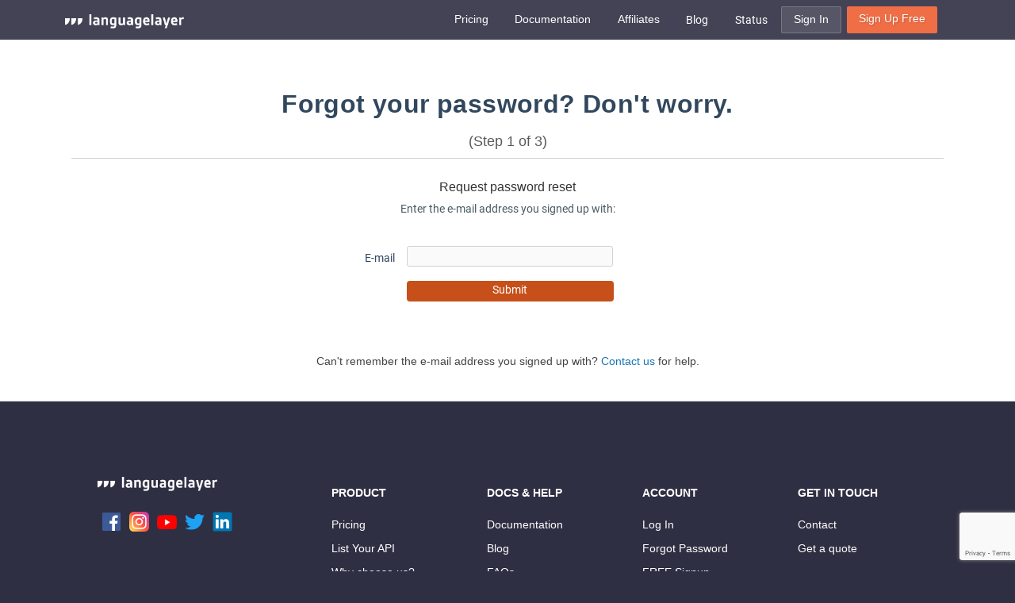

--- FILE ---
content_type: text/html; charset=UTF-8
request_url: https://languagelayer.com/forgot
body_size: 76051
content:


<!DOCTYPE html>
<html class="languagelayer" lang="en">
	<head>
		            <!-- Google Tag Manager -->
            <script>(function(w,d,s,l,i){w[l]=w[l]||[];w[l].push({'gtm.start':
						new Date().getTime(),event:'gtm.js'});var f=d.getElementsByTagName(s)[0],
					j=d.createElement(s),dl=l!='dataLayer'?'&l='+l:'';j.async=true;j.src=
					'https://www.googletagmanager.com/gtm.js?id='+i+dl;f.parentNode.insertBefore(j,f);
				})(window,document,'script','dataLayer','GTM-P4L4JHC');</script>
            <!-- End Google Tag Manager -->
		    	   <meta charset="utf-8" />
       <meta http-equiv="content-language" content="en">
       <meta http-equiv="content-type" content="text/html;charset=UTF-8">

       <script>
    window.stripePublishableKey = 'pk_live_SbOhR0mPK55dMckhtbSufjdM';
</script>

       		<title>Forgot Password | languagelayer API</title>

       <meta name="description" content="Forgot your languagelayer password? No problem, you can reset it here.">

       
	   
	   <meta name="viewport" content="width=device-width, initial-scale=1.0">
	   <meta name="facebook-domain-verification" content="w0myryob6uz28zrowh8mzugujgdfws" />
		<link rel="preconnect" href="https://www.googletagmanager.com">

       <link rel="canonical" href="https://languagelayer.com/forgot">

       <link rel="shortcut icon" href="images/icons/languagelayer_shortcut_icon.ico">
       <link rel="apple-touch-icon" href="images/icons/languagelayer_icon.png">

	   
	   

	   
	   <!-- Embedded JS script from: jquery.min.js -->
<script type="text/javascript">
/*! jQuery v1.11.1 | (c) 2005, 2014 jQuery Foundation, Inc. | jquery.org/license */
!function(a,b){"object"==typeof module&&"object"==typeof module.exports?module.exports=a.document?b(a,!0):function(a){if(!a.document)throw new Error("jQuery requires a window with a document");return b(a)}:b(a)}("undefined"!=typeof window?window:this,function(a,b){var c=[],d=c.slice,e=c.concat,f=c.push,g=c.indexOf,h={},i=h.toString,j=h.hasOwnProperty,k={},l="1.11.1",m=function(a,b){return new m.fn.init(a,b)},n=/^[\s\uFEFF\xA0]+|[\s\uFEFF\xA0]+$/g,o=/^-ms-/,p=/-([\da-z])/gi,q=function(a,b){return b.toUpperCase()};m.fn=m.prototype={jquery:l,constructor:m,selector:"",length:0,toArray:function(){return d.call(this)},get:function(a){return null!=a?0>a?this[a+this.length]:this[a]:d.call(this)},pushStack:function(a){var b=m.merge(this.constructor(),a);return b.prevObject=this,b.context=this.context,b},each:function(a,b){return m.each(this,a,b)},map:function(a){return this.pushStack(m.map(this,function(b,c){return a.call(b,c,b)}))},slice:function(){return this.pushStack(d.apply(this,arguments))},first:function(){return this.eq(0)},last:function(){return this.eq(-1)},eq:function(a){var b=this.length,c=+a+(0>a?b:0);return this.pushStack(c>=0&&b>c?[this[c]]:[])},end:function(){return this.prevObject||this.constructor(null)},push:f,sort:c.sort,splice:c.splice},m.extend=m.fn.extend=function(){var a,b,c,d,e,f,g=arguments[0]||{},h=1,i=arguments.length,j=!1;for("boolean"==typeof g&&(j=g,g=arguments[h]||{},h++),"object"==typeof g||m.isFunction(g)||(g={}),h===i&&(g=this,h--);i>h;h++)if(null!=(e=arguments[h]))for(d in e)a=g[d],c=e[d],g!==c&&(j&&c&&(m.isPlainObject(c)||(b=m.isArray(c)))?(b?(b=!1,f=a&&m.isArray(a)?a:[]):f=a&&m.isPlainObject(a)?a:{},g[d]=m.extend(j,f,c)):void 0!==c&&(g[d]=c));return g},m.extend({expando:"jQuery"+(l+Math.random()).replace(/\D/g,""),isReady:!0,error:function(a){throw new Error(a)},noop:function(){},isFunction:function(a){return"function"===m.type(a)},isArray:Array.isArray||function(a){return"array"===m.type(a)},isWindow:function(a){return null!=a&&a==a.window},isNumeric:function(a){return!m.isArray(a)&&a-parseFloat(a)>=0},isEmptyObject:function(a){var b;for(b in a)return!1;return!0},isPlainObject:function(a){var b;if(!a||"object"!==m.type(a)||a.nodeType||m.isWindow(a))return!1;try{if(a.constructor&&!j.call(a,"constructor")&&!j.call(a.constructor.prototype,"isPrototypeOf"))return!1}catch(c){return!1}if(k.ownLast)for(b in a)return j.call(a,b);for(b in a);return void 0===b||j.call(a,b)},type:function(a){return null==a?a+"":"object"==typeof a||"function"==typeof a?h[i.call(a)]||"object":typeof a},globalEval:function(b){b&&m.trim(b)&&(a.execScript||function(b){a.eval.call(a,b)})(b)},camelCase:function(a){return a.replace(o,"ms-").replace(p,q)},nodeName:function(a,b){return a.nodeName&&a.nodeName.toLowerCase()===b.toLowerCase()},each:function(a,b,c){var d,e=0,f=a.length,g=r(a);if(c){if(g){for(;f>e;e++)if(d=b.apply(a[e],c),d===!1)break}else for(e in a)if(d=b.apply(a[e],c),d===!1)break}else if(g){for(;f>e;e++)if(d=b.call(a[e],e,a[e]),d===!1)break}else for(e in a)if(d=b.call(a[e],e,a[e]),d===!1)break;return a},trim:function(a){return null==a?"":(a+"").replace(n,"")},makeArray:function(a,b){var c=b||[];return null!=a&&(r(Object(a))?m.merge(c,"string"==typeof a?[a]:a):f.call(c,a)),c},inArray:function(a,b,c){var d;if(b){if(g)return g.call(b,a,c);for(d=b.length,c=c?0>c?Math.max(0,d+c):c:0;d>c;c++)if(c in b&&b[c]===a)return c}return-1},merge:function(a,b){var c=+b.length,d=0,e=a.length;while(c>d)a[e++]=b[d++];if(c!==c)while(void 0!==b[d])a[e++]=b[d++];return a.length=e,a},grep:function(a,b,c){for(var d,e=[],f=0,g=a.length,h=!c;g>f;f++)d=!b(a[f],f),d!==h&&e.push(a[f]);return e},map:function(a,b,c){var d,f=0,g=a.length,h=r(a),i=[];if(h)for(;g>f;f++)d=b(a[f],f,c),null!=d&&i.push(d);else for(f in a)d=b(a[f],f,c),null!=d&&i.push(d);return e.apply([],i)},guid:1,proxy:function(a,b){var c,e,f;return"string"==typeof b&&(f=a[b],b=a,a=f),m.isFunction(a)?(c=d.call(arguments,2),e=function(){return a.apply(b||this,c.concat(d.call(arguments)))},e.guid=a.guid=a.guid||m.guid++,e):void 0},now:function(){return+new Date},support:k}),m.each("Boolean Number String Function Array Date RegExp Object Error".split(" "),function(a,b){h["[object "+b+"]"]=b.toLowerCase()});function r(a){var b=a.length,c=m.type(a);return"function"===c||m.isWindow(a)?!1:1===a.nodeType&&b?!0:"array"===c||0===b||"number"==typeof b&&b>0&&b-1 in a}var s=function(a){var b,c,d,e,f,g,h,i,j,k,l,m,n,o,p,q,r,s,t,u="sizzle"+-new Date,v=a.document,w=0,x=0,y=gb(),z=gb(),A=gb(),B=function(a,b){return a===b&&(l=!0),0},C="undefined",D=1<<31,E={}.hasOwnProperty,F=[],G=F.pop,H=F.push,I=F.push,J=F.slice,K=F.indexOf||function(a){for(var b=0,c=this.length;c>b;b++)if(this[b]===a)return b;return-1},L="checked|selected|async|autofocus|autoplay|controls|defer|disabled|hidden|ismap|loop|multiple|open|readonly|required|scoped",M="[\\x20\\t\\r\\n\\f]",N="(?:\\\\.|[\\w-]|[^\\x00-\\xa0])+",O=N.replace("w","w#"),P="\\["+M+"*("+N+")(?:"+M+"*([*^$|!~]?=)"+M+"*(?:'((?:\\\\.|[^\\\\'])*)'|\"((?:\\\\.|[^\\\\\"])*)\"|("+O+"))|)"+M+"*\\]",Q=":("+N+")(?:\\((('((?:\\\\.|[^\\\\'])*)'|\"((?:\\\\.|[^\\\\\"])*)\")|((?:\\\\.|[^\\\\()[\\]]|"+P+")*)|.*)\\)|)",R=new RegExp("^"+M+"+|((?:^|[^\\\\])(?:\\\\.)*)"+M+"+$","g"),S=new RegExp("^"+M+"*,"+M+"*"),T=new RegExp("^"+M+"*([>+~]|"+M+")"+M+"*"),U=new RegExp("="+M+"*([^\\]'\"]*?)"+M+"*\\]","g"),V=new RegExp(Q),W=new RegExp("^"+O+"$"),X={ID:new RegExp("^#("+N+")"),CLASS:new RegExp("^\\.("+N+")"),TAG:new RegExp("^("+N.replace("w","w*")+")"),ATTR:new RegExp("^"+P),PSEUDO:new RegExp("^"+Q),CHILD:new RegExp("^:(only|first|last|nth|nth-last)-(child|of-type)(?:\\("+M+"*(even|odd|(([+-]|)(\\d*)n|)"+M+"*(?:([+-]|)"+M+"*(\\d+)|))"+M+"*\\)|)","i"),bool:new RegExp("^(?:"+L+")$","i"),needsContext:new RegExp("^"+M+"*[>+~]|:(even|odd|eq|gt|lt|nth|first|last)(?:\\("+M+"*((?:-\\d)?\\d*)"+M+"*\\)|)(?=[^-]|$)","i")},Y=/^(?:input|select|textarea|button)$/i,Z=/^h\d$/i,$=/^[^{]+\{\s*\[native \w/,_=/^(?:#([\w-]+)|(\w+)|\.([\w-]+))$/,ab=/[+~]/,bb=/'|\\/g,cb=new RegExp("\\\\([\\da-f]{1,6}"+M+"?|("+M+")|.)","ig"),db=function(a,b,c){var d="0x"+b-65536;return d!==d||c?b:0>d?String.fromCharCode(d+65536):String.fromCharCode(d>>10|55296,1023&d|56320)};try{I.apply(F=J.call(v.childNodes),v.childNodes),F[v.childNodes.length].nodeType}catch(eb){I={apply:F.length?function(a,b){H.apply(a,J.call(b))}:function(a,b){var c=a.length,d=0;while(a[c++]=b[d++]);a.length=c-1}}}function fb(a,b,d,e){var f,h,j,k,l,o,r,s,w,x;if((b?b.ownerDocument||b:v)!==n&&m(b),b=b||n,d=d||[],!a||"string"!=typeof a)return d;if(1!==(k=b.nodeType)&&9!==k)return[];if(p&&!e){if(f=_.exec(a))if(j=f[1]){if(9===k){if(h=b.getElementById(j),!h||!h.parentNode)return d;if(h.id===j)return d.push(h),d}else if(b.ownerDocument&&(h=b.ownerDocument.getElementById(j))&&t(b,h)&&h.id===j)return d.push(h),d}else{if(f[2])return I.apply(d,b.getElementsByTagName(a)),d;if((j=f[3])&&c.getElementsByClassName&&b.getElementsByClassName)return I.apply(d,b.getElementsByClassName(j)),d}if(c.qsa&&(!q||!q.test(a))){if(s=r=u,w=b,x=9===k&&a,1===k&&"object"!==b.nodeName.toLowerCase()){o=g(a),(r=b.getAttribute("id"))?s=r.replace(bb,"\\$&"):b.setAttribute("id",s),s="[id='"+s+"'] ",l=o.length;while(l--)o[l]=s+qb(o[l]);w=ab.test(a)&&ob(b.parentNode)||b,x=o.join(",")}if(x)try{return I.apply(d,w.querySelectorAll(x)),d}catch(y){}finally{r||b.removeAttribute("id")}}}return i(a.replace(R,"$1"),b,d,e)}function gb(){var a=[];function b(c,e){return a.push(c+" ")>d.cacheLength&&delete b[a.shift()],b[c+" "]=e}return b}function hb(a){return a[u]=!0,a}function ib(a){var b=n.createElement("div");try{return!!a(b)}catch(c){return!1}finally{b.parentNode&&b.parentNode.removeChild(b),b=null}}function jb(a,b){var c=a.split("|"),e=a.length;while(e--)d.attrHandle[c[e]]=b}function kb(a,b){var c=b&&a,d=c&&1===a.nodeType&&1===b.nodeType&&(~b.sourceIndex||D)-(~a.sourceIndex||D);if(d)return d;if(c)while(c=c.nextSibling)if(c===b)return-1;return a?1:-1}function lb(a){return function(b){var c=b.nodeName.toLowerCase();return"input"===c&&b.type===a}}function mb(a){return function(b){var c=b.nodeName.toLowerCase();return("input"===c||"button"===c)&&b.type===a}}function nb(a){return hb(function(b){return b=+b,hb(function(c,d){var e,f=a([],c.length,b),g=f.length;while(g--)c[e=f[g]]&&(c[e]=!(d[e]=c[e]))})})}function ob(a){return a&&typeof a.getElementsByTagName!==C&&a}c=fb.support={},f=fb.isXML=function(a){var b=a&&(a.ownerDocument||a).documentElement;return b?"HTML"!==b.nodeName:!1},m=fb.setDocument=function(a){var b,e=a?a.ownerDocument||a:v,g=e.defaultView;return e!==n&&9===e.nodeType&&e.documentElement?(n=e,o=e.documentElement,p=!f(e),g&&g!==g.top&&(g.addEventListener?g.addEventListener("unload",function(){m()},!1):g.attachEvent&&g.attachEvent("onunload",function(){m()})),c.attributes=ib(function(a){return a.className="i",!a.getAttribute("className")}),c.getElementsByTagName=ib(function(a){return a.appendChild(e.createComment("")),!a.getElementsByTagName("*").length}),c.getElementsByClassName=$.test(e.getElementsByClassName)&&ib(function(a){return a.innerHTML="<div class='a'></div><div class='a i'></div>",a.firstChild.className="i",2===a.getElementsByClassName("i").length}),c.getById=ib(function(a){return o.appendChild(a).id=u,!e.getElementsByName||!e.getElementsByName(u).length}),c.getById?(d.find.ID=function(a,b){if(typeof b.getElementById!==C&&p){var c=b.getElementById(a);return c&&c.parentNode?[c]:[]}},d.filter.ID=function(a){var b=a.replace(cb,db);return function(a){return a.getAttribute("id")===b}}):(delete d.find.ID,d.filter.ID=function(a){var b=a.replace(cb,db);return function(a){var c=typeof a.getAttributeNode!==C&&a.getAttributeNode("id");return c&&c.value===b}}),d.find.TAG=c.getElementsByTagName?function(a,b){return typeof b.getElementsByTagName!==C?b.getElementsByTagName(a):void 0}:function(a,b){var c,d=[],e=0,f=b.getElementsByTagName(a);if("*"===a){while(c=f[e++])1===c.nodeType&&d.push(c);return d}return f},d.find.CLASS=c.getElementsByClassName&&function(a,b){return typeof b.getElementsByClassName!==C&&p?b.getElementsByClassName(a):void 0},r=[],q=[],(c.qsa=$.test(e.querySelectorAll))&&(ib(function(a){a.innerHTML="<select msallowclip=''><option selected=''></option></select>",a.querySelectorAll("[msallowclip^='']").length&&q.push("[*^$]="+M+"*(?:''|\"\")"),a.querySelectorAll("[selected]").length||q.push("\\["+M+"*(?:value|"+L+")"),a.querySelectorAll(":checked").length||q.push(":checked")}),ib(function(a){var b=e.createElement("input");b.setAttribute("type","hidden"),a.appendChild(b).setAttribute("name","D"),a.querySelectorAll("[name=d]").length&&q.push("name"+M+"*[*^$|!~]?="),a.querySelectorAll(":enabled").length||q.push(":enabled",":disabled"),a.querySelectorAll("*,:x"),q.push(",.*:")})),(c.matchesSelector=$.test(s=o.matches||o.webkitMatchesSelector||o.mozMatchesSelector||o.oMatchesSelector||o.msMatchesSelector))&&ib(function(a){c.disconnectedMatch=s.call(a,"div"),s.call(a,"[s!='']:x"),r.push("!=",Q)}),q=q.length&&new RegExp(q.join("|")),r=r.length&&new RegExp(r.join("|")),b=$.test(o.compareDocumentPosition),t=b||$.test(o.contains)?function(a,b){var c=9===a.nodeType?a.documentElement:a,d=b&&b.parentNode;return a===d||!(!d||1!==d.nodeType||!(c.contains?c.contains(d):a.compareDocumentPosition&&16&a.compareDocumentPosition(d)))}:function(a,b){if(b)while(b=b.parentNode)if(b===a)return!0;return!1},B=b?function(a,b){if(a===b)return l=!0,0;var d=!a.compareDocumentPosition-!b.compareDocumentPosition;return d?d:(d=(a.ownerDocument||a)===(b.ownerDocument||b)?a.compareDocumentPosition(b):1,1&d||!c.sortDetached&&b.compareDocumentPosition(a)===d?a===e||a.ownerDocument===v&&t(v,a)?-1:b===e||b.ownerDocument===v&&t(v,b)?1:k?K.call(k,a)-K.call(k,b):0:4&d?-1:1)}:function(a,b){if(a===b)return l=!0,0;var c,d=0,f=a.parentNode,g=b.parentNode,h=[a],i=[b];if(!f||!g)return a===e?-1:b===e?1:f?-1:g?1:k?K.call(k,a)-K.call(k,b):0;if(f===g)return kb(a,b);c=a;while(c=c.parentNode)h.unshift(c);c=b;while(c=c.parentNode)i.unshift(c);while(h[d]===i[d])d++;return d?kb(h[d],i[d]):h[d]===v?-1:i[d]===v?1:0},e):n},fb.matches=function(a,b){return fb(a,null,null,b)},fb.matchesSelector=function(a,b){if((a.ownerDocument||a)!==n&&m(a),b=b.replace(U,"='$1']"),!(!c.matchesSelector||!p||r&&r.test(b)||q&&q.test(b)))try{var d=s.call(a,b);if(d||c.disconnectedMatch||a.document&&11!==a.document.nodeType)return d}catch(e){}return fb(b,n,null,[a]).length>0},fb.contains=function(a,b){return(a.ownerDocument||a)!==n&&m(a),t(a,b)},fb.attr=function(a,b){(a.ownerDocument||a)!==n&&m(a);var e=d.attrHandle[b.toLowerCase()],f=e&&E.call(d.attrHandle,b.toLowerCase())?e(a,b,!p):void 0;return void 0!==f?f:c.attributes||!p?a.getAttribute(b):(f=a.getAttributeNode(b))&&f.specified?f.value:null},fb.error=function(a){throw new Error("Syntax error, unrecognized expression: "+a)},fb.uniqueSort=function(a){var b,d=[],e=0,f=0;if(l=!c.detectDuplicates,k=!c.sortStable&&a.slice(0),a.sort(B),l){while(b=a[f++])b===a[f]&&(e=d.push(f));while(e--)a.splice(d[e],1)}return k=null,a},e=fb.getText=function(a){var b,c="",d=0,f=a.nodeType;if(f){if(1===f||9===f||11===f){if("string"==typeof a.textContent)return a.textContent;for(a=a.firstChild;a;a=a.nextSibling)c+=e(a)}else if(3===f||4===f)return a.nodeValue}else while(b=a[d++])c+=e(b);return c},d=fb.selectors={cacheLength:50,createPseudo:hb,match:X,attrHandle:{},find:{},relative:{">":{dir:"parentNode",first:!0}," ":{dir:"parentNode"},"+":{dir:"previousSibling",first:!0},"~":{dir:"previousSibling"}},preFilter:{ATTR:function(a){return a[1]=a[1].replace(cb,db),a[3]=(a[3]||a[4]||a[5]||"").replace(cb,db),"~="===a[2]&&(a[3]=" "+a[3]+" "),a.slice(0,4)},CHILD:function(a){return a[1]=a[1].toLowerCase(),"nth"===a[1].slice(0,3)?(a[3]||fb.error(a[0]),a[4]=+(a[4]?a[5]+(a[6]||1):2*("even"===a[3]||"odd"===a[3])),a[5]=+(a[7]+a[8]||"odd"===a[3])):a[3]&&fb.error(a[0]),a},PSEUDO:function(a){var b,c=!a[6]&&a[2];return X.CHILD.test(a[0])?null:(a[3]?a[2]=a[4]||a[5]||"":c&&V.test(c)&&(b=g(c,!0))&&(b=c.indexOf(")",c.length-b)-c.length)&&(a[0]=a[0].slice(0,b),a[2]=c.slice(0,b)),a.slice(0,3))}},filter:{TAG:function(a){var b=a.replace(cb,db).toLowerCase();return"*"===a?function(){return!0}:function(a){return a.nodeName&&a.nodeName.toLowerCase()===b}},CLASS:function(a){var b=y[a+" "];return b||(b=new RegExp("(^|"+M+")"+a+"("+M+"|$)"))&&y(a,function(a){return b.test("string"==typeof a.className&&a.className||typeof a.getAttribute!==C&&a.getAttribute("class")||"")})},ATTR:function(a,b,c){return function(d){var e=fb.attr(d,a);return null==e?"!="===b:b?(e+="","="===b?e===c:"!="===b?e!==c:"^="===b?c&&0===e.indexOf(c):"*="===b?c&&e.indexOf(c)>-1:"$="===b?c&&e.slice(-c.length)===c:"~="===b?(" "+e+" ").indexOf(c)>-1:"|="===b?e===c||e.slice(0,c.length+1)===c+"-":!1):!0}},CHILD:function(a,b,c,d,e){var f="nth"!==a.slice(0,3),g="last"!==a.slice(-4),h="of-type"===b;return 1===d&&0===e?function(a){return!!a.parentNode}:function(b,c,i){var j,k,l,m,n,o,p=f!==g?"nextSibling":"previousSibling",q=b.parentNode,r=h&&b.nodeName.toLowerCase(),s=!i&&!h;if(q){if(f){while(p){l=b;while(l=l[p])if(h?l.nodeName.toLowerCase()===r:1===l.nodeType)return!1;o=p="only"===a&&!o&&"nextSibling"}return!0}if(o=[g?q.firstChild:q.lastChild],g&&s){k=q[u]||(q[u]={}),j=k[a]||[],n=j[0]===w&&j[1],m=j[0]===w&&j[2],l=n&&q.childNodes[n];while(l=++n&&l&&l[p]||(m=n=0)||o.pop())if(1===l.nodeType&&++m&&l===b){k[a]=[w,n,m];break}}else if(s&&(j=(b[u]||(b[u]={}))[a])&&j[0]===w)m=j[1];else while(l=++n&&l&&l[p]||(m=n=0)||o.pop())if((h?l.nodeName.toLowerCase()===r:1===l.nodeType)&&++m&&(s&&((l[u]||(l[u]={}))[a]=[w,m]),l===b))break;return m-=e,m===d||m%d===0&&m/d>=0}}},PSEUDO:function(a,b){var c,e=d.pseudos[a]||d.setFilters[a.toLowerCase()]||fb.error("unsupported pseudo: "+a);return e[u]?e(b):e.length>1?(c=[a,a,"",b],d.setFilters.hasOwnProperty(a.toLowerCase())?hb(function(a,c){var d,f=e(a,b),g=f.length;while(g--)d=K.call(a,f[g]),a[d]=!(c[d]=f[g])}):function(a){return e(a,0,c)}):e}},pseudos:{not:hb(function(a){var b=[],c=[],d=h(a.replace(R,"$1"));return d[u]?hb(function(a,b,c,e){var f,g=d(a,null,e,[]),h=a.length;while(h--)(f=g[h])&&(a[h]=!(b[h]=f))}):function(a,e,f){return b[0]=a,d(b,null,f,c),!c.pop()}}),has:hb(function(a){return function(b){return fb(a,b).length>0}}),contains:hb(function(a){return function(b){return(b.textContent||b.innerText||e(b)).indexOf(a)>-1}}),lang:hb(function(a){return W.test(a||"")||fb.error("unsupported lang: "+a),a=a.replace(cb,db).toLowerCase(),function(b){var c;do if(c=p?b.lang:b.getAttribute("xml:lang")||b.getAttribute("lang"))return c=c.toLowerCase(),c===a||0===c.indexOf(a+"-");while((b=b.parentNode)&&1===b.nodeType);return!1}}),target:function(b){var c=a.location&&a.location.hash;return c&&c.slice(1)===b.id},root:function(a){return a===o},focus:function(a){return a===n.activeElement&&(!n.hasFocus||n.hasFocus())&&!!(a.type||a.href||~a.tabIndex)},enabled:function(a){return a.disabled===!1},disabled:function(a){return a.disabled===!0},checked:function(a){var b=a.nodeName.toLowerCase();return"input"===b&&!!a.checked||"option"===b&&!!a.selected},selected:function(a){return a.parentNode&&a.parentNode.selectedIndex,a.selected===!0},empty:function(a){for(a=a.firstChild;a;a=a.nextSibling)if(a.nodeType<6)return!1;return!0},parent:function(a){return!d.pseudos.empty(a)},header:function(a){return Z.test(a.nodeName)},input:function(a){return Y.test(a.nodeName)},button:function(a){var b=a.nodeName.toLowerCase();return"input"===b&&"button"===a.type||"button"===b},text:function(a){var b;return"input"===a.nodeName.toLowerCase()&&"text"===a.type&&(null==(b=a.getAttribute("type"))||"text"===b.toLowerCase())},first:nb(function(){return[0]}),last:nb(function(a,b){return[b-1]}),eq:nb(function(a,b,c){return[0>c?c+b:c]}),even:nb(function(a,b){for(var c=0;b>c;c+=2)a.push(c);return a}),odd:nb(function(a,b){for(var c=1;b>c;c+=2)a.push(c);return a}),lt:nb(function(a,b,c){for(var d=0>c?c+b:c;--d>=0;)a.push(d);return a}),gt:nb(function(a,b,c){for(var d=0>c?c+b:c;++d<b;)a.push(d);return a})}},d.pseudos.nth=d.pseudos.eq;for(b in{radio:!0,checkbox:!0,file:!0,password:!0,image:!0})d.pseudos[b]=lb(b);for(b in{submit:!0,reset:!0})d.pseudos[b]=mb(b);function pb(){}pb.prototype=d.filters=d.pseudos,d.setFilters=new pb,g=fb.tokenize=function(a,b){var c,e,f,g,h,i,j,k=z[a+" "];if(k)return b?0:k.slice(0);h=a,i=[],j=d.preFilter;while(h){(!c||(e=S.exec(h)))&&(e&&(h=h.slice(e[0].length)||h),i.push(f=[])),c=!1,(e=T.exec(h))&&(c=e.shift(),f.push({value:c,type:e[0].replace(R," ")}),h=h.slice(c.length));for(g in d.filter)!(e=X[g].exec(h))||j[g]&&!(e=j[g](e))||(c=e.shift(),f.push({value:c,type:g,matches:e}),h=h.slice(c.length));if(!c)break}return b?h.length:h?fb.error(a):z(a,i).slice(0)};function qb(a){for(var b=0,c=a.length,d="";c>b;b++)d+=a[b].value;return d}function rb(a,b,c){var d=b.dir,e=c&&"parentNode"===d,f=x++;return b.first?function(b,c,f){while(b=b[d])if(1===b.nodeType||e)return a(b,c,f)}:function(b,c,g){var h,i,j=[w,f];if(g){while(b=b[d])if((1===b.nodeType||e)&&a(b,c,g))return!0}else while(b=b[d])if(1===b.nodeType||e){if(i=b[u]||(b[u]={}),(h=i[d])&&h[0]===w&&h[1]===f)return j[2]=h[2];if(i[d]=j,j[2]=a(b,c,g))return!0}}}function sb(a){return a.length>1?function(b,c,d){var e=a.length;while(e--)if(!a[e](b,c,d))return!1;return!0}:a[0]}function tb(a,b,c){for(var d=0,e=b.length;e>d;d++)fb(a,b[d],c);return c}function ub(a,b,c,d,e){for(var f,g=[],h=0,i=a.length,j=null!=b;i>h;h++)(f=a[h])&&(!c||c(f,d,e))&&(g.push(f),j&&b.push(h));return g}function vb(a,b,c,d,e,f){return d&&!d[u]&&(d=vb(d)),e&&!e[u]&&(e=vb(e,f)),hb(function(f,g,h,i){var j,k,l,m=[],n=[],o=g.length,p=f||tb(b||"*",h.nodeType?[h]:h,[]),q=!a||!f&&b?p:ub(p,m,a,h,i),r=c?e||(f?a:o||d)?[]:g:q;if(c&&c(q,r,h,i),d){j=ub(r,n),d(j,[],h,i),k=j.length;while(k--)(l=j[k])&&(r[n[k]]=!(q[n[k]]=l))}if(f){if(e||a){if(e){j=[],k=r.length;while(k--)(l=r[k])&&j.push(q[k]=l);e(null,r=[],j,i)}k=r.length;while(k--)(l=r[k])&&(j=e?K.call(f,l):m[k])>-1&&(f[j]=!(g[j]=l))}}else r=ub(r===g?r.splice(o,r.length):r),e?e(null,g,r,i):I.apply(g,r)})}function wb(a){for(var b,c,e,f=a.length,g=d.relative[a[0].type],h=g||d.relative[" "],i=g?1:0,k=rb(function(a){return a===b},h,!0),l=rb(function(a){return K.call(b,a)>-1},h,!0),m=[function(a,c,d){return!g&&(d||c!==j)||((b=c).nodeType?k(a,c,d):l(a,c,d))}];f>i;i++)if(c=d.relative[a[i].type])m=[rb(sb(m),c)];else{if(c=d.filter[a[i].type].apply(null,a[i].matches),c[u]){for(e=++i;f>e;e++)if(d.relative[a[e].type])break;return vb(i>1&&sb(m),i>1&&qb(a.slice(0,i-1).concat({value:" "===a[i-2].type?"*":""})).replace(R,"$1"),c,e>i&&wb(a.slice(i,e)),f>e&&wb(a=a.slice(e)),f>e&&qb(a))}m.push(c)}return sb(m)}function xb(a,b){var c=b.length>0,e=a.length>0,f=function(f,g,h,i,k){var l,m,o,p=0,q="0",r=f&&[],s=[],t=j,u=f||e&&d.find.TAG("*",k),v=w+=null==t?1:Math.random()||.1,x=u.length;for(k&&(j=g!==n&&g);q!==x&&null!=(l=u[q]);q++){if(e&&l){m=0;while(o=a[m++])if(o(l,g,h)){i.push(l);break}k&&(w=v)}c&&((l=!o&&l)&&p--,f&&r.push(l))}if(p+=q,c&&q!==p){m=0;while(o=b[m++])o(r,s,g,h);if(f){if(p>0)while(q--)r[q]||s[q]||(s[q]=G.call(i));s=ub(s)}I.apply(i,s),k&&!f&&s.length>0&&p+b.length>1&&fb.uniqueSort(i)}return k&&(w=v,j=t),r};return c?hb(f):f}return h=fb.compile=function(a,b){var c,d=[],e=[],f=A[a+" "];if(!f){b||(b=g(a)),c=b.length;while(c--)f=wb(b[c]),f[u]?d.push(f):e.push(f);f=A(a,xb(e,d)),f.selector=a}return f},i=fb.select=function(a,b,e,f){var i,j,k,l,m,n="function"==typeof a&&a,o=!f&&g(a=n.selector||a);if(e=e||[],1===o.length){if(j=o[0]=o[0].slice(0),j.length>2&&"ID"===(k=j[0]).type&&c.getById&&9===b.nodeType&&p&&d.relative[j[1].type]){if(b=(d.find.ID(k.matches[0].replace(cb,db),b)||[])[0],!b)return e;n&&(b=b.parentNode),a=a.slice(j.shift().value.length)}i=X.needsContext.test(a)?0:j.length;while(i--){if(k=j[i],d.relative[l=k.type])break;if((m=d.find[l])&&(f=m(k.matches[0].replace(cb,db),ab.test(j[0].type)&&ob(b.parentNode)||b))){if(j.splice(i,1),a=f.length&&qb(j),!a)return I.apply(e,f),e;break}}}return(n||h(a,o))(f,b,!p,e,ab.test(a)&&ob(b.parentNode)||b),e},c.sortStable=u.split("").sort(B).join("")===u,c.detectDuplicates=!!l,m(),c.sortDetached=ib(function(a){return 1&a.compareDocumentPosition(n.createElement("div"))}),ib(function(a){return a.innerHTML="<a href='#'></a>","#"===a.firstChild.getAttribute("href")})||jb("type|href|height|width",function(a,b,c){return c?void 0:a.getAttribute(b,"type"===b.toLowerCase()?1:2)}),c.attributes&&ib(function(a){return a.innerHTML="<input/>",a.firstChild.setAttribute("value",""),""===a.firstChild.getAttribute("value")})||jb("value",function(a,b,c){return c||"input"!==a.nodeName.toLowerCase()?void 0:a.defaultValue}),ib(function(a){return null==a.getAttribute("disabled")})||jb(L,function(a,b,c){var d;return c?void 0:a[b]===!0?b.toLowerCase():(d=a.getAttributeNode(b))&&d.specified?d.value:null}),fb}(a);m.find=s,m.expr=s.selectors,m.expr[":"]=m.expr.pseudos,m.unique=s.uniqueSort,m.text=s.getText,m.isXMLDoc=s.isXML,m.contains=s.contains;var t=m.expr.match.needsContext,u=/^<(\w+)\s*\/?>(?:<\/\1>|)$/,v=/^.[^:#\[\.,]*$/;function w(a,b,c){if(m.isFunction(b))return m.grep(a,function(a,d){return!!b.call(a,d,a)!==c});if(b.nodeType)return m.grep(a,function(a){return a===b!==c});if("string"==typeof b){if(v.test(b))return m.filter(b,a,c);b=m.filter(b,a)}return m.grep(a,function(a){return m.inArray(a,b)>=0!==c})}m.filter=function(a,b,c){var d=b[0];return c&&(a=":not("+a+")"),1===b.length&&1===d.nodeType?m.find.matchesSelector(d,a)?[d]:[]:m.find.matches(a,m.grep(b,function(a){return 1===a.nodeType}))},m.fn.extend({find:function(a){var b,c=[],d=this,e=d.length;if("string"!=typeof a)return this.pushStack(m(a).filter(function(){for(b=0;e>b;b++)if(m.contains(d[b],this))return!0}));for(b=0;e>b;b++)m.find(a,d[b],c);return c=this.pushStack(e>1?m.unique(c):c),c.selector=this.selector?this.selector+" "+a:a,c},filter:function(a){return this.pushStack(w(this,a||[],!1))},not:function(a){return this.pushStack(w(this,a||[],!0))},is:function(a){return!!w(this,"string"==typeof a&&t.test(a)?m(a):a||[],!1).length}});var x,y=a.document,z=/^(?:\s*(<[\w\W]+>)[^>]*|#([\w-]*))$/,A=m.fn.init=function(a,b){var c,d;if(!a)return this;if("string"==typeof a){if(c="<"===a.charAt(0)&&">"===a.charAt(a.length-1)&&a.length>=3?[null,a,null]:z.exec(a),!c||!c[1]&&b)return!b||b.jquery?(b||x).find(a):this.constructor(b).find(a);if(c[1]){if(b=b instanceof m?b[0]:b,m.merge(this,m.parseHTML(c[1],b&&b.nodeType?b.ownerDocument||b:y,!0)),u.test(c[1])&&m.isPlainObject(b))for(c in b)m.isFunction(this[c])?this[c](b[c]):this.attr(c,b[c]);return this}if(d=y.getElementById(c[2]),d&&d.parentNode){if(d.id!==c[2])return x.find(a);this.length=1,this[0]=d}return this.context=y,this.selector=a,this}return a.nodeType?(this.context=this[0]=a,this.length=1,this):m.isFunction(a)?"undefined"!=typeof x.ready?x.ready(a):a(m):(void 0!==a.selector&&(this.selector=a.selector,this.context=a.context),m.makeArray(a,this))};A.prototype=m.fn,x=m(y);var B=/^(?:parents|prev(?:Until|All))/,C={children:!0,contents:!0,next:!0,prev:!0};m.extend({dir:function(a,b,c){var d=[],e=a[b];while(e&&9!==e.nodeType&&(void 0===c||1!==e.nodeType||!m(e).is(c)))1===e.nodeType&&d.push(e),e=e[b];return d},sibling:function(a,b){for(var c=[];a;a=a.nextSibling)1===a.nodeType&&a!==b&&c.push(a);return c}}),m.fn.extend({has:function(a){var b,c=m(a,this),d=c.length;return this.filter(function(){for(b=0;d>b;b++)if(m.contains(this,c[b]))return!0})},closest:function(a,b){for(var c,d=0,e=this.length,f=[],g=t.test(a)||"string"!=typeof a?m(a,b||this.context):0;e>d;d++)for(c=this[d];c&&c!==b;c=c.parentNode)if(c.nodeType<11&&(g?g.index(c)>-1:1===c.nodeType&&m.find.matchesSelector(c,a))){f.push(c);break}return this.pushStack(f.length>1?m.unique(f):f)},index:function(a){return a?"string"==typeof a?m.inArray(this[0],m(a)):m.inArray(a.jquery?a[0]:a,this):this[0]&&this[0].parentNode?this.first().prevAll().length:-1},add:function(a,b){return this.pushStack(m.unique(m.merge(this.get(),m(a,b))))},addBack:function(a){return this.add(null==a?this.prevObject:this.prevObject.filter(a))}});function D(a,b){do a=a[b];while(a&&1!==a.nodeType);return a}m.each({parent:function(a){var b=a.parentNode;return b&&11!==b.nodeType?b:null},parents:function(a){return m.dir(a,"parentNode")},parentsUntil:function(a,b,c){return m.dir(a,"parentNode",c)},next:function(a){return D(a,"nextSibling")},prev:function(a){return D(a,"previousSibling")},nextAll:function(a){return m.dir(a,"nextSibling")},prevAll:function(a){return m.dir(a,"previousSibling")},nextUntil:function(a,b,c){return m.dir(a,"nextSibling",c)},prevUntil:function(a,b,c){return m.dir(a,"previousSibling",c)},siblings:function(a){return m.sibling((a.parentNode||{}).firstChild,a)},children:function(a){return m.sibling(a.firstChild)},contents:function(a){return m.nodeName(a,"iframe")?a.contentDocument||a.contentWindow.document:m.merge([],a.childNodes)}},function(a,b){m.fn[a]=function(c,d){var e=m.map(this,b,c);return"Until"!==a.slice(-5)&&(d=c),d&&"string"==typeof d&&(e=m.filter(d,e)),this.length>1&&(C[a]||(e=m.unique(e)),B.test(a)&&(e=e.reverse())),this.pushStack(e)}});var E=/\S+/g,F={};function G(a){var b=F[a]={};return m.each(a.match(E)||[],function(a,c){b[c]=!0}),b}m.Callbacks=function(a){a="string"==typeof a?F[a]||G(a):m.extend({},a);var b,c,d,e,f,g,h=[],i=!a.once&&[],j=function(l){for(c=a.memory&&l,d=!0,f=g||0,g=0,e=h.length,b=!0;h&&e>f;f++)if(h[f].apply(l[0],l[1])===!1&&a.stopOnFalse){c=!1;break}b=!1,h&&(i?i.length&&j(i.shift()):c?h=[]:k.disable())},k={add:function(){if(h){var d=h.length;!function f(b){m.each(b,function(b,c){var d=m.type(c);"function"===d?a.unique&&k.has(c)||h.push(c):c&&c.length&&"string"!==d&&f(c)})}(arguments),b?e=h.length:c&&(g=d,j(c))}return this},remove:function(){return h&&m.each(arguments,function(a,c){var d;while((d=m.inArray(c,h,d))>-1)h.splice(d,1),b&&(e>=d&&e--,f>=d&&f--)}),this},has:function(a){return a?m.inArray(a,h)>-1:!(!h||!h.length)},empty:function(){return h=[],e=0,this},disable:function(){return h=i=c=void 0,this},disabled:function(){return!h},lock:function(){return i=void 0,c||k.disable(),this},locked:function(){return!i},fireWith:function(a,c){return!h||d&&!i||(c=c||[],c=[a,c.slice?c.slice():c],b?i.push(c):j(c)),this},fire:function(){return k.fireWith(this,arguments),this},fired:function(){return!!d}};return k},m.extend({Deferred:function(a){var b=[["resolve","done",m.Callbacks("once memory"),"resolved"],["reject","fail",m.Callbacks("once memory"),"rejected"],["notify","progress",m.Callbacks("memory")]],c="pending",d={state:function(){return c},always:function(){return e.done(arguments).fail(arguments),this},then:function(){var a=arguments;return m.Deferred(function(c){m.each(b,function(b,f){var g=m.isFunction(a[b])&&a[b];e[f[1]](function(){var a=g&&g.apply(this,arguments);a&&m.isFunction(a.promise)?a.promise().done(c.resolve).fail(c.reject).progress(c.notify):c[f[0]+"With"](this===d?c.promise():this,g?[a]:arguments)})}),a=null}).promise()},promise:function(a){return null!=a?m.extend(a,d):d}},e={};return d.pipe=d.then,m.each(b,function(a,f){var g=f[2],h=f[3];d[f[1]]=g.add,h&&g.add(function(){c=h},b[1^a][2].disable,b[2][2].lock),e[f[0]]=function(){return e[f[0]+"With"](this===e?d:this,arguments),this},e[f[0]+"With"]=g.fireWith}),d.promise(e),a&&a.call(e,e),e},when:function(a){var b=0,c=d.call(arguments),e=c.length,f=1!==e||a&&m.isFunction(a.promise)?e:0,g=1===f?a:m.Deferred(),h=function(a,b,c){return function(e){b[a]=this,c[a]=arguments.length>1?d.call(arguments):e,c===i?g.notifyWith(b,c):--f||g.resolveWith(b,c)}},i,j,k;if(e>1)for(i=new Array(e),j=new Array(e),k=new Array(e);e>b;b++)c[b]&&m.isFunction(c[b].promise)?c[b].promise().done(h(b,k,c)).fail(g.reject).progress(h(b,j,i)):--f;return f||g.resolveWith(k,c),g.promise()}});var H;m.fn.ready=function(a){return m.ready.promise().done(a),this},m.extend({isReady:!1,readyWait:1,holdReady:function(a){a?m.readyWait++:m.ready(!0)},ready:function(a){if(a===!0?!--m.readyWait:!m.isReady){if(!y.body)return setTimeout(m.ready);m.isReady=!0,a!==!0&&--m.readyWait>0||(H.resolveWith(y,[m]),m.fn.triggerHandler&&(m(y).triggerHandler("ready"),m(y).off("ready")))}}});function I(){y.addEventListener?(y.removeEventListener("DOMContentLoaded",J,!1),a.removeEventListener("load",J,!1)):(y.detachEvent("onreadystatechange",J),a.detachEvent("onload",J))}function J(){(y.addEventListener||"load"===event.type||"complete"===y.readyState)&&(I(),m.ready())}m.ready.promise=function(b){if(!H)if(H=m.Deferred(),"complete"===y.readyState)setTimeout(m.ready);else if(y.addEventListener)y.addEventListener("DOMContentLoaded",J,!1),a.addEventListener("load",J,!1);else{y.attachEvent("onreadystatechange",J),a.attachEvent("onload",J);var c=!1;try{c=null==a.frameElement&&y.documentElement}catch(d){}c&&c.doScroll&&!function e(){if(!m.isReady){try{c.doScroll("left")}catch(a){return setTimeout(e,50)}I(),m.ready()}}()}return H.promise(b)};var K="undefined",L;for(L in m(k))break;k.ownLast="0"!==L,k.inlineBlockNeedsLayout=!1,m(function(){var a,b,c,d;c=y.getElementsByTagName("body")[0],c&&c.style&&(b=y.createElement("div"),d=y.createElement("div"),d.style.cssText="position:absolute;border:0;width:0;height:0;top:0;left:-9999px",c.appendChild(d).appendChild(b),typeof b.style.zoom!==K&&(b.style.cssText="display:inline;margin:0;border:0;padding:1px;width:1px;zoom:1",k.inlineBlockNeedsLayout=a=3===b.offsetWidth,a&&(c.style.zoom=1)),c.removeChild(d))}),function(){var a=y.createElement("div");if(null==k.deleteExpando){k.deleteExpando=!0;try{delete a.test}catch(b){k.deleteExpando=!1}}a=null}(),m.acceptData=function(a){var b=m.noData[(a.nodeName+" ").toLowerCase()],c=+a.nodeType||1;return 1!==c&&9!==c?!1:!b||b!==!0&&a.getAttribute("classid")===b};var M=/^(?:\{[\w\W]*\}|\[[\w\W]*\])$/,N=/([A-Z])/g;function O(a,b,c){if(void 0===c&&1===a.nodeType){var d="data-"+b.replace(N,"-$1").toLowerCase();if(c=a.getAttribute(d),"string"==typeof c){try{c="true"===c?!0:"false"===c?!1:"null"===c?null:+c+""===c?+c:M.test(c)?m.parseJSON(c):c}catch(e){}m.data(a,b,c)}else c=void 0}return c}function P(a){var b;for(b in a)if(("data"!==b||!m.isEmptyObject(a[b]))&&"toJSON"!==b)return!1;return!0}function Q(a,b,d,e){if(m.acceptData(a)){var f,g,h=m.expando,i=a.nodeType,j=i?m.cache:a,k=i?a[h]:a[h]&&h;
if(k&&j[k]&&(e||j[k].data)||void 0!==d||"string"!=typeof b)return k||(k=i?a[h]=c.pop()||m.guid++:h),j[k]||(j[k]=i?{}:{toJSON:m.noop}),("object"==typeof b||"function"==typeof b)&&(e?j[k]=m.extend(j[k],b):j[k].data=m.extend(j[k].data,b)),g=j[k],e||(g.data||(g.data={}),g=g.data),void 0!==d&&(g[m.camelCase(b)]=d),"string"==typeof b?(f=g[b],null==f&&(f=g[m.camelCase(b)])):f=g,f}}function R(a,b,c){if(m.acceptData(a)){var d,e,f=a.nodeType,g=f?m.cache:a,h=f?a[m.expando]:m.expando;if(g[h]){if(b&&(d=c?g[h]:g[h].data)){m.isArray(b)?b=b.concat(m.map(b,m.camelCase)):b in d?b=[b]:(b=m.camelCase(b),b=b in d?[b]:b.split(" ")),e=b.length;while(e--)delete d[b[e]];if(c?!P(d):!m.isEmptyObject(d))return}(c||(delete g[h].data,P(g[h])))&&(f?m.cleanData([a],!0):k.deleteExpando||g!=g.window?delete g[h]:g[h]=null)}}}m.extend({cache:{},noData:{"applet ":!0,"embed ":!0,"object ":"clsid:D27CDB6E-AE6D-11cf-96B8-444553540000"},hasData:function(a){return a=a.nodeType?m.cache[a[m.expando]]:a[m.expando],!!a&&!P(a)},data:function(a,b,c){return Q(a,b,c)},removeData:function(a,b){return R(a,b)},_data:function(a,b,c){return Q(a,b,c,!0)},_removeData:function(a,b){return R(a,b,!0)}}),m.fn.extend({data:function(a,b){var c,d,e,f=this[0],g=f&&f.attributes;if(void 0===a){if(this.length&&(e=m.data(f),1===f.nodeType&&!m._data(f,"parsedAttrs"))){c=g.length;while(c--)g[c]&&(d=g[c].name,0===d.indexOf("data-")&&(d=m.camelCase(d.slice(5)),O(f,d,e[d])));m._data(f,"parsedAttrs",!0)}return e}return"object"==typeof a?this.each(function(){m.data(this,a)}):arguments.length>1?this.each(function(){m.data(this,a,b)}):f?O(f,a,m.data(f,a)):void 0},removeData:function(a){return this.each(function(){m.removeData(this,a)})}}),m.extend({queue:function(a,b,c){var d;return a?(b=(b||"fx")+"queue",d=m._data(a,b),c&&(!d||m.isArray(c)?d=m._data(a,b,m.makeArray(c)):d.push(c)),d||[]):void 0},dequeue:function(a,b){b=b||"fx";var c=m.queue(a,b),d=c.length,e=c.shift(),f=m._queueHooks(a,b),g=function(){m.dequeue(a,b)};"inprogress"===e&&(e=c.shift(),d--),e&&("fx"===b&&c.unshift("inprogress"),delete f.stop,e.call(a,g,f)),!d&&f&&f.empty.fire()},_queueHooks:function(a,b){var c=b+"queueHooks";return m._data(a,c)||m._data(a,c,{empty:m.Callbacks("once memory").add(function(){m._removeData(a,b+"queue"),m._removeData(a,c)})})}}),m.fn.extend({queue:function(a,b){var c=2;return"string"!=typeof a&&(b=a,a="fx",c--),arguments.length<c?m.queue(this[0],a):void 0===b?this:this.each(function(){var c=m.queue(this,a,b);m._queueHooks(this,a),"fx"===a&&"inprogress"!==c[0]&&m.dequeue(this,a)})},dequeue:function(a){return this.each(function(){m.dequeue(this,a)})},clearQueue:function(a){return this.queue(a||"fx",[])},promise:function(a,b){var c,d=1,e=m.Deferred(),f=this,g=this.length,h=function(){--d||e.resolveWith(f,[f])};"string"!=typeof a&&(b=a,a=void 0),a=a||"fx";while(g--)c=m._data(f[g],a+"queueHooks"),c&&c.empty&&(d++,c.empty.add(h));return h(),e.promise(b)}});var S=/[+-]?(?:\d*\.|)\d+(?:[eE][+-]?\d+|)/.source,T=["Top","Right","Bottom","Left"],U=function(a,b){return a=b||a,"none"===m.css(a,"display")||!m.contains(a.ownerDocument,a)},V=m.access=function(a,b,c,d,e,f,g){var h=0,i=a.length,j=null==c;if("object"===m.type(c)){e=!0;for(h in c)m.access(a,b,h,c[h],!0,f,g)}else if(void 0!==d&&(e=!0,m.isFunction(d)||(g=!0),j&&(g?(b.call(a,d),b=null):(j=b,b=function(a,b,c){return j.call(m(a),c)})),b))for(;i>h;h++)b(a[h],c,g?d:d.call(a[h],h,b(a[h],c)));return e?a:j?b.call(a):i?b(a[0],c):f},W=/^(?:checkbox|radio)$/i;!function(){var a=y.createElement("input"),b=y.createElement("div"),c=y.createDocumentFragment();if(b.innerHTML="  <link/><table></table><a href='/a'>a</a><input type='checkbox'/>",k.leadingWhitespace=3===b.firstChild.nodeType,k.tbody=!b.getElementsByTagName("tbody").length,k.htmlSerialize=!!b.getElementsByTagName("link").length,k.html5Clone="<:nav></:nav>"!==y.createElement("nav").cloneNode(!0).outerHTML,a.type="checkbox",a.checked=!0,c.appendChild(a),k.appendChecked=a.checked,b.innerHTML="<textarea>x</textarea>",k.noCloneChecked=!!b.cloneNode(!0).lastChild.defaultValue,c.appendChild(b),b.innerHTML="<input type='radio' checked='checked' name='t'/>",k.checkClone=b.cloneNode(!0).cloneNode(!0).lastChild.checked,k.noCloneEvent=!0,b.attachEvent&&(b.attachEvent("onclick",function(){k.noCloneEvent=!1}),b.cloneNode(!0).click()),null==k.deleteExpando){k.deleteExpando=!0;try{delete b.test}catch(d){k.deleteExpando=!1}}}(),function(){var b,c,d=y.createElement("div");for(b in{submit:!0,change:!0,focusin:!0})c="on"+b,(k[b+"Bubbles"]=c in a)||(d.setAttribute(c,"t"),k[b+"Bubbles"]=d.attributes[c].expando===!1);d=null}();var X=/^(?:input|select|textarea)$/i,Y=/^key/,Z=/^(?:mouse|pointer|contextmenu)|click/,$=/^(?:focusinfocus|focusoutblur)$/,_=/^([^.]*)(?:\.(.+)|)$/;function ab(){return!0}function bb(){return!1}function cb(){try{return y.activeElement}catch(a){}}m.event={global:{},add:function(a,b,c,d,e){var f,g,h,i,j,k,l,n,o,p,q,r=m._data(a);if(r){c.handler&&(i=c,c=i.handler,e=i.selector),c.guid||(c.guid=m.guid++),(g=r.events)||(g=r.events={}),(k=r.handle)||(k=r.handle=function(a){return typeof m===K||a&&m.event.triggered===a.type?void 0:m.event.dispatch.apply(k.elem,arguments)},k.elem=a),b=(b||"").match(E)||[""],h=b.length;while(h--)f=_.exec(b[h])||[],o=q=f[1],p=(f[2]||"").split(".").sort(),o&&(j=m.event.special[o]||{},o=(e?j.delegateType:j.bindType)||o,j=m.event.special[o]||{},l=m.extend({type:o,origType:q,data:d,handler:c,guid:c.guid,selector:e,needsContext:e&&m.expr.match.needsContext.test(e),namespace:p.join(".")},i),(n=g[o])||(n=g[o]=[],n.delegateCount=0,j.setup&&j.setup.call(a,d,p,k)!==!1||(a.addEventListener?a.addEventListener(o,k,!1):a.attachEvent&&a.attachEvent("on"+o,k))),j.add&&(j.add.call(a,l),l.handler.guid||(l.handler.guid=c.guid)),e?n.splice(n.delegateCount++,0,l):n.push(l),m.event.global[o]=!0);a=null}},remove:function(a,b,c,d,e){var f,g,h,i,j,k,l,n,o,p,q,r=m.hasData(a)&&m._data(a);if(r&&(k=r.events)){b=(b||"").match(E)||[""],j=b.length;while(j--)if(h=_.exec(b[j])||[],o=q=h[1],p=(h[2]||"").split(".").sort(),o){l=m.event.special[o]||{},o=(d?l.delegateType:l.bindType)||o,n=k[o]||[],h=h[2]&&new RegExp("(^|\\.)"+p.join("\\.(?:.*\\.|)")+"(\\.|$)"),i=f=n.length;while(f--)g=n[f],!e&&q!==g.origType||c&&c.guid!==g.guid||h&&!h.test(g.namespace)||d&&d!==g.selector&&("**"!==d||!g.selector)||(n.splice(f,1),g.selector&&n.delegateCount--,l.remove&&l.remove.call(a,g));i&&!n.length&&(l.teardown&&l.teardown.call(a,p,r.handle)!==!1||m.removeEvent(a,o,r.handle),delete k[o])}else for(o in k)m.event.remove(a,o+b[j],c,d,!0);m.isEmptyObject(k)&&(delete r.handle,m._removeData(a,"events"))}},trigger:function(b,c,d,e){var f,g,h,i,k,l,n,o=[d||y],p=j.call(b,"type")?b.type:b,q=j.call(b,"namespace")?b.namespace.split("."):[];if(h=l=d=d||y,3!==d.nodeType&&8!==d.nodeType&&!$.test(p+m.event.triggered)&&(p.indexOf(".")>=0&&(q=p.split("."),p=q.shift(),q.sort()),g=p.indexOf(":")<0&&"on"+p,b=b[m.expando]?b:new m.Event(p,"object"==typeof b&&b),b.isTrigger=e?2:3,b.namespace=q.join("."),b.namespace_re=b.namespace?new RegExp("(^|\\.)"+q.join("\\.(?:.*\\.|)")+"(\\.|$)"):null,b.result=void 0,b.target||(b.target=d),c=null==c?[b]:m.makeArray(c,[b]),k=m.event.special[p]||{},e||!k.trigger||k.trigger.apply(d,c)!==!1)){if(!e&&!k.noBubble&&!m.isWindow(d)){for(i=k.delegateType||p,$.test(i+p)||(h=h.parentNode);h;h=h.parentNode)o.push(h),l=h;l===(d.ownerDocument||y)&&o.push(l.defaultView||l.parentWindow||a)}n=0;while((h=o[n++])&&!b.isPropagationStopped())b.type=n>1?i:k.bindType||p,f=(m._data(h,"events")||{})[b.type]&&m._data(h,"handle"),f&&f.apply(h,c),f=g&&h[g],f&&f.apply&&m.acceptData(h)&&(b.result=f.apply(h,c),b.result===!1&&b.preventDefault());if(b.type=p,!e&&!b.isDefaultPrevented()&&(!k._default||k._default.apply(o.pop(),c)===!1)&&m.acceptData(d)&&g&&d[p]&&!m.isWindow(d)){l=d[g],l&&(d[g]=null),m.event.triggered=p;try{d[p]()}catch(r){}m.event.triggered=void 0,l&&(d[g]=l)}return b.result}},dispatch:function(a){a=m.event.fix(a);var b,c,e,f,g,h=[],i=d.call(arguments),j=(m._data(this,"events")||{})[a.type]||[],k=m.event.special[a.type]||{};if(i[0]=a,a.delegateTarget=this,!k.preDispatch||k.preDispatch.call(this,a)!==!1){h=m.event.handlers.call(this,a,j),b=0;while((f=h[b++])&&!a.isPropagationStopped()){a.currentTarget=f.elem,g=0;while((e=f.handlers[g++])&&!a.isImmediatePropagationStopped())(!a.namespace_re||a.namespace_re.test(e.namespace))&&(a.handleObj=e,a.data=e.data,c=((m.event.special[e.origType]||{}).handle||e.handler).apply(f.elem,i),void 0!==c&&(a.result=c)===!1&&(a.preventDefault(),a.stopPropagation()))}return k.postDispatch&&k.postDispatch.call(this,a),a.result}},handlers:function(a,b){var c,d,e,f,g=[],h=b.delegateCount,i=a.target;if(h&&i.nodeType&&(!a.button||"click"!==a.type))for(;i!=this;i=i.parentNode||this)if(1===i.nodeType&&(i.disabled!==!0||"click"!==a.type)){for(e=[],f=0;h>f;f++)d=b[f],c=d.selector+" ",void 0===e[c]&&(e[c]=d.needsContext?m(c,this).index(i)>=0:m.find(c,this,null,[i]).length),e[c]&&e.push(d);e.length&&g.push({elem:i,handlers:e})}return h<b.length&&g.push({elem:this,handlers:b.slice(h)}),g},fix:function(a){if(a[m.expando])return a;var b,c,d,e=a.type,f=a,g=this.fixHooks[e];g||(this.fixHooks[e]=g=Z.test(e)?this.mouseHooks:Y.test(e)?this.keyHooks:{}),d=g.props?this.props.concat(g.props):this.props,a=new m.Event(f),b=d.length;while(b--)c=d[b],a[c]=f[c];return a.target||(a.target=f.srcElement||y),3===a.target.nodeType&&(a.target=a.target.parentNode),a.metaKey=!!a.metaKey,g.filter?g.filter(a,f):a},props:"altKey bubbles cancelable ctrlKey currentTarget eventPhase metaKey relatedTarget shiftKey target timeStamp view which".split(" "),fixHooks:{},keyHooks:{props:"char charCode key keyCode".split(" "),filter:function(a,b){return null==a.which&&(a.which=null!=b.charCode?b.charCode:b.keyCode),a}},mouseHooks:{props:"button buttons clientX clientY fromElement offsetX offsetY pageX pageY screenX screenY toElement".split(" "),filter:function(a,b){var c,d,e,f=b.button,g=b.fromElement;return null==a.pageX&&null!=b.clientX&&(d=a.target.ownerDocument||y,e=d.documentElement,c=d.body,a.pageX=b.clientX+(e&&e.scrollLeft||c&&c.scrollLeft||0)-(e&&e.clientLeft||c&&c.clientLeft||0),a.pageY=b.clientY+(e&&e.scrollTop||c&&c.scrollTop||0)-(e&&e.clientTop||c&&c.clientTop||0)),!a.relatedTarget&&g&&(a.relatedTarget=g===a.target?b.toElement:g),a.which||void 0===f||(a.which=1&f?1:2&f?3:4&f?2:0),a}},special:{load:{noBubble:!0},focus:{trigger:function(){if(this!==cb()&&this.focus)try{return this.focus(),!1}catch(a){}},delegateType:"focusin"},blur:{trigger:function(){return this===cb()&&this.blur?(this.blur(),!1):void 0},delegateType:"focusout"},click:{trigger:function(){return m.nodeName(this,"input")&&"checkbox"===this.type&&this.click?(this.click(),!1):void 0},_default:function(a){return m.nodeName(a.target,"a")}},beforeunload:{postDispatch:function(a){void 0!==a.result&&a.originalEvent&&(a.originalEvent.returnValue=a.result)}}},simulate:function(a,b,c,d){var e=m.extend(new m.Event,c,{type:a,isSimulated:!0,originalEvent:{}});d?m.event.trigger(e,null,b):m.event.dispatch.call(b,e),e.isDefaultPrevented()&&c.preventDefault()}},m.removeEvent=y.removeEventListener?function(a,b,c){a.removeEventListener&&a.removeEventListener(b,c,!1)}:function(a,b,c){var d="on"+b;a.detachEvent&&(typeof a[d]===K&&(a[d]=null),a.detachEvent(d,c))},m.Event=function(a,b){return this instanceof m.Event?(a&&a.type?(this.originalEvent=a,this.type=a.type,this.isDefaultPrevented=a.defaultPrevented||void 0===a.defaultPrevented&&a.returnValue===!1?ab:bb):this.type=a,b&&m.extend(this,b),this.timeStamp=a&&a.timeStamp||m.now(),void(this[m.expando]=!0)):new m.Event(a,b)},m.Event.prototype={isDefaultPrevented:bb,isPropagationStopped:bb,isImmediatePropagationStopped:bb,preventDefault:function(){var a=this.originalEvent;this.isDefaultPrevented=ab,a&&(a.preventDefault?a.preventDefault():a.returnValue=!1)},stopPropagation:function(){var a=this.originalEvent;this.isPropagationStopped=ab,a&&(a.stopPropagation&&a.stopPropagation(),a.cancelBubble=!0)},stopImmediatePropagation:function(){var a=this.originalEvent;this.isImmediatePropagationStopped=ab,a&&a.stopImmediatePropagation&&a.stopImmediatePropagation(),this.stopPropagation()}},m.each({mouseenter:"mouseover",mouseleave:"mouseout",pointerenter:"pointerover",pointerleave:"pointerout"},function(a,b){m.event.special[a]={delegateType:b,bindType:b,handle:function(a){var c,d=this,e=a.relatedTarget,f=a.handleObj;return(!e||e!==d&&!m.contains(d,e))&&(a.type=f.origType,c=f.handler.apply(this,arguments),a.type=b),c}}}),k.submitBubbles||(m.event.special.submit={setup:function(){return m.nodeName(this,"form")?!1:void m.event.add(this,"click._submit keypress._submit",function(a){var b=a.target,c=m.nodeName(b,"input")||m.nodeName(b,"button")?b.form:void 0;c&&!m._data(c,"submitBubbles")&&(m.event.add(c,"submit._submit",function(a){a._submit_bubble=!0}),m._data(c,"submitBubbles",!0))})},postDispatch:function(a){a._submit_bubble&&(delete a._submit_bubble,this.parentNode&&!a.isTrigger&&m.event.simulate("submit",this.parentNode,a,!0))},teardown:function(){return m.nodeName(this,"form")?!1:void m.event.remove(this,"._submit")}}),k.changeBubbles||(m.event.special.change={setup:function(){return X.test(this.nodeName)?(("checkbox"===this.type||"radio"===this.type)&&(m.event.add(this,"propertychange._change",function(a){"checked"===a.originalEvent.propertyName&&(this._just_changed=!0)}),m.event.add(this,"click._change",function(a){this._just_changed&&!a.isTrigger&&(this._just_changed=!1),m.event.simulate("change",this,a,!0)})),!1):void m.event.add(this,"beforeactivate._change",function(a){var b=a.target;X.test(b.nodeName)&&!m._data(b,"changeBubbles")&&(m.event.add(b,"change._change",function(a){!this.parentNode||a.isSimulated||a.isTrigger||m.event.simulate("change",this.parentNode,a,!0)}),m._data(b,"changeBubbles",!0))})},handle:function(a){var b=a.target;return this!==b||a.isSimulated||a.isTrigger||"radio"!==b.type&&"checkbox"!==b.type?a.handleObj.handler.apply(this,arguments):void 0},teardown:function(){return m.event.remove(this,"._change"),!X.test(this.nodeName)}}),k.focusinBubbles||m.each({focus:"focusin",blur:"focusout"},function(a,b){var c=function(a){m.event.simulate(b,a.target,m.event.fix(a),!0)};m.event.special[b]={setup:function(){var d=this.ownerDocument||this,e=m._data(d,b);e||d.addEventListener(a,c,!0),m._data(d,b,(e||0)+1)},teardown:function(){var d=this.ownerDocument||this,e=m._data(d,b)-1;e?m._data(d,b,e):(d.removeEventListener(a,c,!0),m._removeData(d,b))}}}),m.fn.extend({on:function(a,b,c,d,e){var f,g;if("object"==typeof a){"string"!=typeof b&&(c=c||b,b=void 0);for(f in a)this.on(f,b,c,a[f],e);return this}if(null==c&&null==d?(d=b,c=b=void 0):null==d&&("string"==typeof b?(d=c,c=void 0):(d=c,c=b,b=void 0)),d===!1)d=bb;else if(!d)return this;return 1===e&&(g=d,d=function(a){return m().off(a),g.apply(this,arguments)},d.guid=g.guid||(g.guid=m.guid++)),this.each(function(){m.event.add(this,a,d,c,b)})},one:function(a,b,c,d){return this.on(a,b,c,d,1)},off:function(a,b,c){var d,e;if(a&&a.preventDefault&&a.handleObj)return d=a.handleObj,m(a.delegateTarget).off(d.namespace?d.origType+"."+d.namespace:d.origType,d.selector,d.handler),this;if("object"==typeof a){for(e in a)this.off(e,b,a[e]);return this}return(b===!1||"function"==typeof b)&&(c=b,b=void 0),c===!1&&(c=bb),this.each(function(){m.event.remove(this,a,c,b)})},trigger:function(a,b){return this.each(function(){m.event.trigger(a,b,this)})},triggerHandler:function(a,b){var c=this[0];return c?m.event.trigger(a,b,c,!0):void 0}});function db(a){var b=eb.split("|"),c=a.createDocumentFragment();if(c.createElement)while(b.length)c.createElement(b.pop());return c}var eb="abbr|article|aside|audio|bdi|canvas|data|datalist|details|figcaption|figure|footer|header|hgroup|mark|meter|nav|output|progress|section|summary|time|video",fb=/ jQuery\d+="(?:null|\d+)"/g,gb=new RegExp("<(?:"+eb+")[\\s/>]","i"),hb=/^\s+/,ib=/<(?!area|br|col|embed|hr|img|input|link|meta|param)(([\w:]+)[^>]*)\/>/gi,jb=/<([\w:]+)/,kb=/<tbody/i,lb=/<|&#?\w+;/,mb=/<(?:script|style|link)/i,nb=/checked\s*(?:[^=]|=\s*.checked.)/i,ob=/^$|\/(?:java|ecma)script/i,pb=/^true\/(.*)/,qb=/^\s*<!(?:\[CDATA\[|--)|(?:\]\]|--)>\s*$/g,rb={option:[1,"<select multiple='multiple'>","</select>"],legend:[1,"<fieldset>","</fieldset>"],area:[1,"<map>","</map>"],param:[1,"<object>","</object>"],thead:[1,"<table>","</table>"],tr:[2,"<table><tbody>","</tbody></table>"],col:[2,"<table><tbody></tbody><colgroup>","</colgroup></table>"],td:[3,"<table><tbody><tr>","</tr></tbody></table>"],_default:k.htmlSerialize?[0,"",""]:[1,"X<div>","</div>"]},sb=db(y),tb=sb.appendChild(y.createElement("div"));rb.optgroup=rb.option,rb.tbody=rb.tfoot=rb.colgroup=rb.caption=rb.thead,rb.th=rb.td;function ub(a,b){var c,d,e=0,f=typeof a.getElementsByTagName!==K?a.getElementsByTagName(b||"*"):typeof a.querySelectorAll!==K?a.querySelectorAll(b||"*"):void 0;if(!f)for(f=[],c=a.childNodes||a;null!=(d=c[e]);e++)!b||m.nodeName(d,b)?f.push(d):m.merge(f,ub(d,b));return void 0===b||b&&m.nodeName(a,b)?m.merge([a],f):f}function vb(a){W.test(a.type)&&(a.defaultChecked=a.checked)}function wb(a,b){return m.nodeName(a,"table")&&m.nodeName(11!==b.nodeType?b:b.firstChild,"tr")?a.getElementsByTagName("tbody")[0]||a.appendChild(a.ownerDocument.createElement("tbody")):a}function xb(a){return a.type=(null!==m.find.attr(a,"type"))+"/"+a.type,a}function yb(a){var b=pb.exec(a.type);return b?a.type=b[1]:a.removeAttribute("type"),a}function zb(a,b){for(var c,d=0;null!=(c=a[d]);d++)m._data(c,"globalEval",!b||m._data(b[d],"globalEval"))}function Ab(a,b){if(1===b.nodeType&&m.hasData(a)){var c,d,e,f=m._data(a),g=m._data(b,f),h=f.events;if(h){delete g.handle,g.events={};for(c in h)for(d=0,e=h[c].length;e>d;d++)m.event.add(b,c,h[c][d])}g.data&&(g.data=m.extend({},g.data))}}function Bb(a,b){var c,d,e;if(1===b.nodeType){if(c=b.nodeName.toLowerCase(),!k.noCloneEvent&&b[m.expando]){e=m._data(b);for(d in e.events)m.removeEvent(b,d,e.handle);b.removeAttribute(m.expando)}"script"===c&&b.text!==a.text?(xb(b).text=a.text,yb(b)):"object"===c?(b.parentNode&&(b.outerHTML=a.outerHTML),k.html5Clone&&a.innerHTML&&!m.trim(b.innerHTML)&&(b.innerHTML=a.innerHTML)):"input"===c&&W.test(a.type)?(b.defaultChecked=b.checked=a.checked,b.value!==a.value&&(b.value=a.value)):"option"===c?b.defaultSelected=b.selected=a.defaultSelected:("input"===c||"textarea"===c)&&(b.defaultValue=a.defaultValue)}}m.extend({clone:function(a,b,c){var d,e,f,g,h,i=m.contains(a.ownerDocument,a);if(k.html5Clone||m.isXMLDoc(a)||!gb.test("<"+a.nodeName+">")?f=a.cloneNode(!0):(tb.innerHTML=a.outerHTML,tb.removeChild(f=tb.firstChild)),!(k.noCloneEvent&&k.noCloneChecked||1!==a.nodeType&&11!==a.nodeType||m.isXMLDoc(a)))for(d=ub(f),h=ub(a),g=0;null!=(e=h[g]);++g)d[g]&&Bb(e,d[g]);if(b)if(c)for(h=h||ub(a),d=d||ub(f),g=0;null!=(e=h[g]);g++)Ab(e,d[g]);else Ab(a,f);return d=ub(f,"script"),d.length>0&&zb(d,!i&&ub(a,"script")),d=h=e=null,f},buildFragment:function(a,b,c,d){for(var e,f,g,h,i,j,l,n=a.length,o=db(b),p=[],q=0;n>q;q++)if(f=a[q],f||0===f)if("object"===m.type(f))m.merge(p,f.nodeType?[f]:f);else if(lb.test(f)){h=h||o.appendChild(b.createElement("div")),i=(jb.exec(f)||["",""])[1].toLowerCase(),l=rb[i]||rb._default,h.innerHTML=l[1]+f.replace(ib,"<$1></$2>")+l[2],e=l[0];while(e--)h=h.lastChild;if(!k.leadingWhitespace&&hb.test(f)&&p.push(b.createTextNode(hb.exec(f)[0])),!k.tbody){f="table"!==i||kb.test(f)?"<table>"!==l[1]||kb.test(f)?0:h:h.firstChild,e=f&&f.childNodes.length;while(e--)m.nodeName(j=f.childNodes[e],"tbody")&&!j.childNodes.length&&f.removeChild(j)}m.merge(p,h.childNodes),h.textContent="";while(h.firstChild)h.removeChild(h.firstChild);h=o.lastChild}else p.push(b.createTextNode(f));h&&o.removeChild(h),k.appendChecked||m.grep(ub(p,"input"),vb),q=0;while(f=p[q++])if((!d||-1===m.inArray(f,d))&&(g=m.contains(f.ownerDocument,f),h=ub(o.appendChild(f),"script"),g&&zb(h),c)){e=0;while(f=h[e++])ob.test(f.type||"")&&c.push(f)}return h=null,o},cleanData:function(a,b){for(var d,e,f,g,h=0,i=m.expando,j=m.cache,l=k.deleteExpando,n=m.event.special;null!=(d=a[h]);h++)if((b||m.acceptData(d))&&(f=d[i],g=f&&j[f])){if(g.events)for(e in g.events)n[e]?m.event.remove(d,e):m.removeEvent(d,e,g.handle);j[f]&&(delete j[f],l?delete d[i]:typeof d.removeAttribute!==K?d.removeAttribute(i):d[i]=null,c.push(f))}}}),m.fn.extend({text:function(a){return V(this,function(a){return void 0===a?m.text(this):this.empty().append((this[0]&&this[0].ownerDocument||y).createTextNode(a))},null,a,arguments.length)},append:function(){return this.domManip(arguments,function(a){if(1===this.nodeType||11===this.nodeType||9===this.nodeType){var b=wb(this,a);b.appendChild(a)}})},prepend:function(){return this.domManip(arguments,function(a){if(1===this.nodeType||11===this.nodeType||9===this.nodeType){var b=wb(this,a);b.insertBefore(a,b.firstChild)}})},before:function(){return this.domManip(arguments,function(a){this.parentNode&&this.parentNode.insertBefore(a,this)})},after:function(){return this.domManip(arguments,function(a){this.parentNode&&this.parentNode.insertBefore(a,this.nextSibling)})},remove:function(a,b){for(var c,d=a?m.filter(a,this):this,e=0;null!=(c=d[e]);e++)b||1!==c.nodeType||m.cleanData(ub(c)),c.parentNode&&(b&&m.contains(c.ownerDocument,c)&&zb(ub(c,"script")),c.parentNode.removeChild(c));return this},empty:function(){for(var a,b=0;null!=(a=this[b]);b++){1===a.nodeType&&m.cleanData(ub(a,!1));while(a.firstChild)a.removeChild(a.firstChild);a.options&&m.nodeName(a,"select")&&(a.options.length=0)}return this},clone:function(a,b){return a=null==a?!1:a,b=null==b?a:b,this.map(function(){return m.clone(this,a,b)})},html:function(a){return V(this,function(a){var b=this[0]||{},c=0,d=this.length;if(void 0===a)return 1===b.nodeType?b.innerHTML.replace(fb,""):void 0;if(!("string"!=typeof a||mb.test(a)||!k.htmlSerialize&&gb.test(a)||!k.leadingWhitespace&&hb.test(a)||rb[(jb.exec(a)||["",""])[1].toLowerCase()])){a=a.replace(ib,"<$1></$2>");try{for(;d>c;c++)b=this[c]||{},1===b.nodeType&&(m.cleanData(ub(b,!1)),b.innerHTML=a);b=0}catch(e){}}b&&this.empty().append(a)},null,a,arguments.length)},replaceWith:function(){var a=arguments[0];return this.domManip(arguments,function(b){a=this.parentNode,m.cleanData(ub(this)),a&&a.replaceChild(b,this)}),a&&(a.length||a.nodeType)?this:this.remove()},detach:function(a){return this.remove(a,!0)},domManip:function(a,b){a=e.apply([],a);var c,d,f,g,h,i,j=0,l=this.length,n=this,o=l-1,p=a[0],q=m.isFunction(p);if(q||l>1&&"string"==typeof p&&!k.checkClone&&nb.test(p))return this.each(function(c){var d=n.eq(c);q&&(a[0]=p.call(this,c,d.html())),d.domManip(a,b)});if(l&&(i=m.buildFragment(a,this[0].ownerDocument,!1,this),c=i.firstChild,1===i.childNodes.length&&(i=c),c)){for(g=m.map(ub(i,"script"),xb),f=g.length;l>j;j++)d=i,j!==o&&(d=m.clone(d,!0,!0),f&&m.merge(g,ub(d,"script"))),b.call(this[j],d,j);if(f)for(h=g[g.length-1].ownerDocument,m.map(g,yb),j=0;f>j;j++)d=g[j],ob.test(d.type||"")&&!m._data(d,"globalEval")&&m.contains(h,d)&&(d.src?m._evalUrl&&m._evalUrl(d.src):m.globalEval((d.text||d.textContent||d.innerHTML||"").replace(qb,"")));i=c=null}return this}}),m.each({appendTo:"append",prependTo:"prepend",insertBefore:"before",insertAfter:"after",replaceAll:"replaceWith"},function(a,b){m.fn[a]=function(a){for(var c,d=0,e=[],g=m(a),h=g.length-1;h>=d;d++)c=d===h?this:this.clone(!0),m(g[d])[b](c),f.apply(e,c.get());return this.pushStack(e)}});var Cb,Db={};function Eb(b,c){var d,e=m(c.createElement(b)).appendTo(c.body),f=a.getDefaultComputedStyle&&(d=a.getDefaultComputedStyle(e[0]))?d.display:m.css(e[0],"display");return e.detach(),f}function Fb(a){var b=y,c=Db[a];return c||(c=Eb(a,b),"none"!==c&&c||(Cb=(Cb||m("<iframe frameborder='0' width='0' height='0'/>")).appendTo(b.documentElement),b=(Cb[0].contentWindow||Cb[0].contentDocument).document,b.write(),b.close(),c=Eb(a,b),Cb.detach()),Db[a]=c),c}!function(){var a;k.shrinkWrapBlocks=function(){if(null!=a)return a;a=!1;var b,c,d;return c=y.getElementsByTagName("body")[0],c&&c.style?(b=y.createElement("div"),d=y.createElement("div"),d.style.cssText="position:absolute;border:0;width:0;height:0;top:0;left:-9999px",c.appendChild(d).appendChild(b),typeof b.style.zoom!==K&&(b.style.cssText="-webkit-box-sizing:content-box;-moz-box-sizing:content-box;box-sizing:content-box;display:block;margin:0;border:0;padding:1px;width:1px;zoom:1",b.appendChild(y.createElement("div")).style.width="5px",a=3!==b.offsetWidth),c.removeChild(d),a):void 0}}();var Gb=/^margin/,Hb=new RegExp("^("+S+")(?!px)[a-z%]+$","i"),Ib,Jb,Kb=/^(top|right|bottom|left)$/;a.getComputedStyle?(Ib=function(a){return a.ownerDocument.defaultView.getComputedStyle(a,null)},Jb=function(a,b,c){var d,e,f,g,h=a.style;return c=c||Ib(a),g=c?c.getPropertyValue(b)||c[b]:void 0,c&&(""!==g||m.contains(a.ownerDocument,a)||(g=m.style(a,b)),Hb.test(g)&&Gb.test(b)&&(d=h.width,e=h.minWidth,f=h.maxWidth,h.minWidth=h.maxWidth=h.width=g,g=c.width,h.width=d,h.minWidth=e,h.maxWidth=f)),void 0===g?g:g+""}):y.documentElement.currentStyle&&(Ib=function(a){return a.currentStyle},Jb=function(a,b,c){var d,e,f,g,h=a.style;return c=c||Ib(a),g=c?c[b]:void 0,null==g&&h&&h[b]&&(g=h[b]),Hb.test(g)&&!Kb.test(b)&&(d=h.left,e=a.runtimeStyle,f=e&&e.left,f&&(e.left=a.currentStyle.left),h.left="fontSize"===b?"1em":g,g=h.pixelLeft+"px",h.left=d,f&&(e.left=f)),void 0===g?g:g+""||"auto"});function Lb(a,b){return{get:function(){var c=a();if(null!=c)return c?void delete this.get:(this.get=b).apply(this,arguments)}}}!function(){var b,c,d,e,f,g,h;if(b=y.createElement("div"),b.innerHTML="  <link/><table></table><a href='/a'>a</a><input type='checkbox'/>",d=b.getElementsByTagName("a")[0],c=d&&d.style){c.cssText="float:left;opacity:.5",k.opacity="0.5"===c.opacity,k.cssFloat=!!c.cssFloat,b.style.backgroundClip="content-box",b.cloneNode(!0).style.backgroundClip="",k.clearCloneStyle="content-box"===b.style.backgroundClip,k.boxSizing=""===c.boxSizing||""===c.MozBoxSizing||""===c.WebkitBoxSizing,m.extend(k,{reliableHiddenOffsets:function(){return null==g&&i(),g},boxSizingReliable:function(){return null==f&&i(),f},pixelPosition:function(){return null==e&&i(),e},reliableMarginRight:function(){return null==h&&i(),h}});function i(){var b,c,d,i;c=y.getElementsByTagName("body")[0],c&&c.style&&(b=y.createElement("div"),d=y.createElement("div"),d.style.cssText="position:absolute;border:0;width:0;height:0;top:0;left:-9999px",c.appendChild(d).appendChild(b),b.style.cssText="-webkit-box-sizing:border-box;-moz-box-sizing:border-box;box-sizing:border-box;display:block;margin-top:1%;top:1%;border:1px;padding:1px;width:4px;position:absolute",e=f=!1,h=!0,a.getComputedStyle&&(e="1%"!==(a.getComputedStyle(b,null)||{}).top,f="4px"===(a.getComputedStyle(b,null)||{width:"4px"}).width,i=b.appendChild(y.createElement("div")),i.style.cssText=b.style.cssText="-webkit-box-sizing:content-box;-moz-box-sizing:content-box;box-sizing:content-box;display:block;margin:0;border:0;padding:0",i.style.marginRight=i.style.width="0",b.style.width="1px",h=!parseFloat((a.getComputedStyle(i,null)||{}).marginRight)),b.innerHTML="<table><tr><td></td><td>t</td></tr></table>",i=b.getElementsByTagName("td"),i[0].style.cssText="margin:0;border:0;padding:0;display:none",g=0===i[0].offsetHeight,g&&(i[0].style.display="",i[1].style.display="none",g=0===i[0].offsetHeight),c.removeChild(d))}}}(),m.swap=function(a,b,c,d){var e,f,g={};for(f in b)g[f]=a.style[f],a.style[f]=b[f];e=c.apply(a,d||[]);for(f in b)a.style[f]=g[f];return e};var Mb=/alpha\([^)]*\)/i,Nb=/opacity\s*=\s*([^)]*)/,Ob=/^(none|table(?!-c[ea]).+)/,Pb=new RegExp("^("+S+")(.*)$","i"),Qb=new RegExp("^([+-])=("+S+")","i"),Rb={position:"absolute",visibility:"hidden",display:"block"},Sb={letterSpacing:"0",fontWeight:"400"},Tb=["Webkit","O","Moz","ms"];function Ub(a,b){if(b in a)return b;var c=b.charAt(0).toUpperCase()+b.slice(1),d=b,e=Tb.length;while(e--)if(b=Tb[e]+c,b in a)return b;return d}function Vb(a,b){for(var c,d,e,f=[],g=0,h=a.length;h>g;g++)d=a[g],d.style&&(f[g]=m._data(d,"olddisplay"),c=d.style.display,b?(f[g]||"none"!==c||(d.style.display=""),""===d.style.display&&U(d)&&(f[g]=m._data(d,"olddisplay",Fb(d.nodeName)))):(e=U(d),(c&&"none"!==c||!e)&&m._data(d,"olddisplay",e?c:m.css(d,"display"))));for(g=0;h>g;g++)d=a[g],d.style&&(b&&"none"!==d.style.display&&""!==d.style.display||(d.style.display=b?f[g]||"":"none"));return a}function Wb(a,b,c){var d=Pb.exec(b);return d?Math.max(0,d[1]-(c||0))+(d[2]||"px"):b}function Xb(a,b,c,d,e){for(var f=c===(d?"border":"content")?4:"width"===b?1:0,g=0;4>f;f+=2)"margin"===c&&(g+=m.css(a,c+T[f],!0,e)),d?("content"===c&&(g-=m.css(a,"padding"+T[f],!0,e)),"margin"!==c&&(g-=m.css(a,"border"+T[f]+"Width",!0,e))):(g+=m.css(a,"padding"+T[f],!0,e),"padding"!==c&&(g+=m.css(a,"border"+T[f]+"Width",!0,e)));return g}function Yb(a,b,c){var d=!0,e="width"===b?a.offsetWidth:a.offsetHeight,f=Ib(a),g=k.boxSizing&&"border-box"===m.css(a,"boxSizing",!1,f);if(0>=e||null==e){if(e=Jb(a,b,f),(0>e||null==e)&&(e=a.style[b]),Hb.test(e))return e;d=g&&(k.boxSizingReliable()||e===a.style[b]),e=parseFloat(e)||0}return e+Xb(a,b,c||(g?"border":"content"),d,f)+"px"}m.extend({cssHooks:{opacity:{get:function(a,b){if(b){var c=Jb(a,"opacity");return""===c?"1":c}}}},cssNumber:{columnCount:!0,fillOpacity:!0,flexGrow:!0,flexShrink:!0,fontWeight:!0,lineHeight:!0,opacity:!0,order:!0,orphans:!0,widows:!0,zIndex:!0,zoom:!0},cssProps:{"float":k.cssFloat?"cssFloat":"styleFloat"},style:function(a,b,c,d){if(a&&3!==a.nodeType&&8!==a.nodeType&&a.style){var e,f,g,h=m.camelCase(b),i=a.style;if(b=m.cssProps[h]||(m.cssProps[h]=Ub(i,h)),g=m.cssHooks[b]||m.cssHooks[h],void 0===c)return g&&"get"in g&&void 0!==(e=g.get(a,!1,d))?e:i[b];if(f=typeof c,"string"===f&&(e=Qb.exec(c))&&(c=(e[1]+1)*e[2]+parseFloat(m.css(a,b)),f="number"),null!=c&&c===c&&("number"!==f||m.cssNumber[h]||(c+="px"),k.clearCloneStyle||""!==c||0!==b.indexOf("background")||(i[b]="inherit"),!(g&&"set"in g&&void 0===(c=g.set(a,c,d)))))try{i[b]=c}catch(j){}}},css:function(a,b,c,d){var e,f,g,h=m.camelCase(b);return b=m.cssProps[h]||(m.cssProps[h]=Ub(a.style,h)),g=m.cssHooks[b]||m.cssHooks[h],g&&"get"in g&&(f=g.get(a,!0,c)),void 0===f&&(f=Jb(a,b,d)),"normal"===f&&b in Sb&&(f=Sb[b]),""===c||c?(e=parseFloat(f),c===!0||m.isNumeric(e)?e||0:f):f}}),m.each(["height","width"],function(a,b){m.cssHooks[b]={get:function(a,c,d){return c?Ob.test(m.css(a,"display"))&&0===a.offsetWidth?m.swap(a,Rb,function(){return Yb(a,b,d)}):Yb(a,b,d):void 0},set:function(a,c,d){var e=d&&Ib(a);return Wb(a,c,d?Xb(a,b,d,k.boxSizing&&"border-box"===m.css(a,"boxSizing",!1,e),e):0)}}}),k.opacity||(m.cssHooks.opacity={get:function(a,b){return Nb.test((b&&a.currentStyle?a.currentStyle.filter:a.style.filter)||"")?.01*parseFloat(RegExp.$1)+"":b?"1":""},set:function(a,b){var c=a.style,d=a.currentStyle,e=m.isNumeric(b)?"alpha(opacity="+100*b+")":"",f=d&&d.filter||c.filter||"";c.zoom=1,(b>=1||""===b)&&""===m.trim(f.replace(Mb,""))&&c.removeAttribute&&(c.removeAttribute("filter"),""===b||d&&!d.filter)||(c.filter=Mb.test(f)?f.replace(Mb,e):f+" "+e)}}),m.cssHooks.marginRight=Lb(k.reliableMarginRight,function(a,b){return b?m.swap(a,{display:"inline-block"},Jb,[a,"marginRight"]):void 0}),m.each({margin:"",padding:"",border:"Width"},function(a,b){m.cssHooks[a+b]={expand:function(c){for(var d=0,e={},f="string"==typeof c?c.split(" "):[c];4>d;d++)e[a+T[d]+b]=f[d]||f[d-2]||f[0];return e}},Gb.test(a)||(m.cssHooks[a+b].set=Wb)}),m.fn.extend({css:function(a,b){return V(this,function(a,b,c){var d,e,f={},g=0;if(m.isArray(b)){for(d=Ib(a),e=b.length;e>g;g++)f[b[g]]=m.css(a,b[g],!1,d);return f}return void 0!==c?m.style(a,b,c):m.css(a,b)},a,b,arguments.length>1)},show:function(){return Vb(this,!0)},hide:function(){return Vb(this)},toggle:function(a){return"boolean"==typeof a?a?this.show():this.hide():this.each(function(){U(this)?m(this).show():m(this).hide()})}});function Zb(a,b,c,d,e){return new Zb.prototype.init(a,b,c,d,e)}m.Tween=Zb,Zb.prototype={constructor:Zb,init:function(a,b,c,d,e,f){this.elem=a,this.prop=c,this.easing=e||"swing",this.options=b,this.start=this.now=this.cur(),this.end=d,this.unit=f||(m.cssNumber[c]?"":"px")
},cur:function(){var a=Zb.propHooks[this.prop];return a&&a.get?a.get(this):Zb.propHooks._default.get(this)},run:function(a){var b,c=Zb.propHooks[this.prop];return this.pos=b=this.options.duration?m.easing[this.easing](a,this.options.duration*a,0,1,this.options.duration):a,this.now=(this.end-this.start)*b+this.start,this.options.step&&this.options.step.call(this.elem,this.now,this),c&&c.set?c.set(this):Zb.propHooks._default.set(this),this}},Zb.prototype.init.prototype=Zb.prototype,Zb.propHooks={_default:{get:function(a){var b;return null==a.elem[a.prop]||a.elem.style&&null!=a.elem.style[a.prop]?(b=m.css(a.elem,a.prop,""),b&&"auto"!==b?b:0):a.elem[a.prop]},set:function(a){m.fx.step[a.prop]?m.fx.step[a.prop](a):a.elem.style&&(null!=a.elem.style[m.cssProps[a.prop]]||m.cssHooks[a.prop])?m.style(a.elem,a.prop,a.now+a.unit):a.elem[a.prop]=a.now}}},Zb.propHooks.scrollTop=Zb.propHooks.scrollLeft={set:function(a){a.elem.nodeType&&a.elem.parentNode&&(a.elem[a.prop]=a.now)}},m.easing={linear:function(a){return a},swing:function(a){return.5-Math.cos(a*Math.PI)/2}},m.fx=Zb.prototype.init,m.fx.step={};var $b,_b,ac=/^(?:toggle|show|hide)$/,bc=new RegExp("^(?:([+-])=|)("+S+")([a-z%]*)$","i"),cc=/queueHooks$/,dc=[ic],ec={"*":[function(a,b){var c=this.createTween(a,b),d=c.cur(),e=bc.exec(b),f=e&&e[3]||(m.cssNumber[a]?"":"px"),g=(m.cssNumber[a]||"px"!==f&&+d)&&bc.exec(m.css(c.elem,a)),h=1,i=20;if(g&&g[3]!==f){f=f||g[3],e=e||[],g=+d||1;do h=h||".5",g/=h,m.style(c.elem,a,g+f);while(h!==(h=c.cur()/d)&&1!==h&&--i)}return e&&(g=c.start=+g||+d||0,c.unit=f,c.end=e[1]?g+(e[1]+1)*e[2]:+e[2]),c}]};function fc(){return setTimeout(function(){$b=void 0}),$b=m.now()}function gc(a,b){var c,d={height:a},e=0;for(b=b?1:0;4>e;e+=2-b)c=T[e],d["margin"+c]=d["padding"+c]=a;return b&&(d.opacity=d.width=a),d}function hc(a,b,c){for(var d,e=(ec[b]||[]).concat(ec["*"]),f=0,g=e.length;g>f;f++)if(d=e[f].call(c,b,a))return d}function ic(a,b,c){var d,e,f,g,h,i,j,l,n=this,o={},p=a.style,q=a.nodeType&&U(a),r=m._data(a,"fxshow");c.queue||(h=m._queueHooks(a,"fx"),null==h.unqueued&&(h.unqueued=0,i=h.empty.fire,h.empty.fire=function(){h.unqueued||i()}),h.unqueued++,n.always(function(){n.always(function(){h.unqueued--,m.queue(a,"fx").length||h.empty.fire()})})),1===a.nodeType&&("height"in b||"width"in b)&&(c.overflow=[p.overflow,p.overflowX,p.overflowY],j=m.css(a,"display"),l="none"===j?m._data(a,"olddisplay")||Fb(a.nodeName):j,"inline"===l&&"none"===m.css(a,"float")&&(k.inlineBlockNeedsLayout&&"inline"!==Fb(a.nodeName)?p.zoom=1:p.display="inline-block")),c.overflow&&(p.overflow="hidden",k.shrinkWrapBlocks()||n.always(function(){p.overflow=c.overflow[0],p.overflowX=c.overflow[1],p.overflowY=c.overflow[2]}));for(d in b)if(e=b[d],ac.exec(e)){if(delete b[d],f=f||"toggle"===e,e===(q?"hide":"show")){if("show"!==e||!r||void 0===r[d])continue;q=!0}o[d]=r&&r[d]||m.style(a,d)}else j=void 0;if(m.isEmptyObject(o))"inline"===("none"===j?Fb(a.nodeName):j)&&(p.display=j);else{r?"hidden"in r&&(q=r.hidden):r=m._data(a,"fxshow",{}),f&&(r.hidden=!q),q?m(a).show():n.done(function(){m(a).hide()}),n.done(function(){var b;m._removeData(a,"fxshow");for(b in o)m.style(a,b,o[b])});for(d in o)g=hc(q?r[d]:0,d,n),d in r||(r[d]=g.start,q&&(g.end=g.start,g.start="width"===d||"height"===d?1:0))}}function jc(a,b){var c,d,e,f,g;for(c in a)if(d=m.camelCase(c),e=b[d],f=a[c],m.isArray(f)&&(e=f[1],f=a[c]=f[0]),c!==d&&(a[d]=f,delete a[c]),g=m.cssHooks[d],g&&"expand"in g){f=g.expand(f),delete a[d];for(c in f)c in a||(a[c]=f[c],b[c]=e)}else b[d]=e}function kc(a,b,c){var d,e,f=0,g=dc.length,h=m.Deferred().always(function(){delete i.elem}),i=function(){if(e)return!1;for(var b=$b||fc(),c=Math.max(0,j.startTime+j.duration-b),d=c/j.duration||0,f=1-d,g=0,i=j.tweens.length;i>g;g++)j.tweens[g].run(f);return h.notifyWith(a,[j,f,c]),1>f&&i?c:(h.resolveWith(a,[j]),!1)},j=h.promise({elem:a,props:m.extend({},b),opts:m.extend(!0,{specialEasing:{}},c),originalProperties:b,originalOptions:c,startTime:$b||fc(),duration:c.duration,tweens:[],createTween:function(b,c){var d=m.Tween(a,j.opts,b,c,j.opts.specialEasing[b]||j.opts.easing);return j.tweens.push(d),d},stop:function(b){var c=0,d=b?j.tweens.length:0;if(e)return this;for(e=!0;d>c;c++)j.tweens[c].run(1);return b?h.resolveWith(a,[j,b]):h.rejectWith(a,[j,b]),this}}),k=j.props;for(jc(k,j.opts.specialEasing);g>f;f++)if(d=dc[f].call(j,a,k,j.opts))return d;return m.map(k,hc,j),m.isFunction(j.opts.start)&&j.opts.start.call(a,j),m.fx.timer(m.extend(i,{elem:a,anim:j,queue:j.opts.queue})),j.progress(j.opts.progress).done(j.opts.done,j.opts.complete).fail(j.opts.fail).always(j.opts.always)}m.Animation=m.extend(kc,{tweener:function(a,b){m.isFunction(a)?(b=a,a=["*"]):a=a.split(" ");for(var c,d=0,e=a.length;e>d;d++)c=a[d],ec[c]=ec[c]||[],ec[c].unshift(b)},prefilter:function(a,b){b?dc.unshift(a):dc.push(a)}}),m.speed=function(a,b,c){var d=a&&"object"==typeof a?m.extend({},a):{complete:c||!c&&b||m.isFunction(a)&&a,duration:a,easing:c&&b||b&&!m.isFunction(b)&&b};return d.duration=m.fx.off?0:"number"==typeof d.duration?d.duration:d.duration in m.fx.speeds?m.fx.speeds[d.duration]:m.fx.speeds._default,(null==d.queue||d.queue===!0)&&(d.queue="fx"),d.old=d.complete,d.complete=function(){m.isFunction(d.old)&&d.old.call(this),d.queue&&m.dequeue(this,d.queue)},d},m.fn.extend({fadeTo:function(a,b,c,d){return this.filter(U).css("opacity",0).show().end().animate({opacity:b},a,c,d)},animate:function(a,b,c,d){var e=m.isEmptyObject(a),f=m.speed(b,c,d),g=function(){var b=kc(this,m.extend({},a),f);(e||m._data(this,"finish"))&&b.stop(!0)};return g.finish=g,e||f.queue===!1?this.each(g):this.queue(f.queue,g)},stop:function(a,b,c){var d=function(a){var b=a.stop;delete a.stop,b(c)};return"string"!=typeof a&&(c=b,b=a,a=void 0),b&&a!==!1&&this.queue(a||"fx",[]),this.each(function(){var b=!0,e=null!=a&&a+"queueHooks",f=m.timers,g=m._data(this);if(e)g[e]&&g[e].stop&&d(g[e]);else for(e in g)g[e]&&g[e].stop&&cc.test(e)&&d(g[e]);for(e=f.length;e--;)f[e].elem!==this||null!=a&&f[e].queue!==a||(f[e].anim.stop(c),b=!1,f.splice(e,1));(b||!c)&&m.dequeue(this,a)})},finish:function(a){return a!==!1&&(a=a||"fx"),this.each(function(){var b,c=m._data(this),d=c[a+"queue"],e=c[a+"queueHooks"],f=m.timers,g=d?d.length:0;for(c.finish=!0,m.queue(this,a,[]),e&&e.stop&&e.stop.call(this,!0),b=f.length;b--;)f[b].elem===this&&f[b].queue===a&&(f[b].anim.stop(!0),f.splice(b,1));for(b=0;g>b;b++)d[b]&&d[b].finish&&d[b].finish.call(this);delete c.finish})}}),m.each(["toggle","show","hide"],function(a,b){var c=m.fn[b];m.fn[b]=function(a,d,e){return null==a||"boolean"==typeof a?c.apply(this,arguments):this.animate(gc(b,!0),a,d,e)}}),m.each({slideDown:gc("show"),slideUp:gc("hide"),slideToggle:gc("toggle"),fadeIn:{opacity:"show"},fadeOut:{opacity:"hide"},fadeToggle:{opacity:"toggle"}},function(a,b){m.fn[a]=function(a,c,d){return this.animate(b,a,c,d)}}),m.timers=[],m.fx.tick=function(){var a,b=m.timers,c=0;for($b=m.now();c<b.length;c++)a=b[c],a()||b[c]!==a||b.splice(c--,1);b.length||m.fx.stop(),$b=void 0},m.fx.timer=function(a){m.timers.push(a),a()?m.fx.start():m.timers.pop()},m.fx.interval=13,m.fx.start=function(){_b||(_b=setInterval(m.fx.tick,m.fx.interval))},m.fx.stop=function(){clearInterval(_b),_b=null},m.fx.speeds={slow:600,fast:200,_default:400},m.fn.delay=function(a,b){return a=m.fx?m.fx.speeds[a]||a:a,b=b||"fx",this.queue(b,function(b,c){var d=setTimeout(b,a);c.stop=function(){clearTimeout(d)}})},function(){var a,b,c,d,e;b=y.createElement("div"),b.setAttribute("className","t"),b.innerHTML="  <link/><table></table><a href='/a'>a</a><input type='checkbox'/>",d=b.getElementsByTagName("a")[0],c=y.createElement("select"),e=c.appendChild(y.createElement("option")),a=b.getElementsByTagName("input")[0],d.style.cssText="top:1px",k.getSetAttribute="t"!==b.className,k.style=/top/.test(d.getAttribute("style")),k.hrefNormalized="/a"===d.getAttribute("href"),k.checkOn=!!a.value,k.optSelected=e.selected,k.enctype=!!y.createElement("form").enctype,c.disabled=!0,k.optDisabled=!e.disabled,a=y.createElement("input"),a.setAttribute("value",""),k.input=""===a.getAttribute("value"),a.value="t",a.setAttribute("type","radio"),k.radioValue="t"===a.value}();var lc=/\r/g;m.fn.extend({val:function(a){var b,c,d,e=this[0];{if(arguments.length)return d=m.isFunction(a),this.each(function(c){var e;1===this.nodeType&&(e=d?a.call(this,c,m(this).val()):a,null==e?e="":"number"==typeof e?e+="":m.isArray(e)&&(e=m.map(e,function(a){return null==a?"":a+""})),b=m.valHooks[this.type]||m.valHooks[this.nodeName.toLowerCase()],b&&"set"in b&&void 0!==b.set(this,e,"value")||(this.value=e))});if(e)return b=m.valHooks[e.type]||m.valHooks[e.nodeName.toLowerCase()],b&&"get"in b&&void 0!==(c=b.get(e,"value"))?c:(c=e.value,"string"==typeof c?c.replace(lc,""):null==c?"":c)}}}),m.extend({valHooks:{option:{get:function(a){var b=m.find.attr(a,"value");return null!=b?b:m.trim(m.text(a))}},select:{get:function(a){for(var b,c,d=a.options,e=a.selectedIndex,f="select-one"===a.type||0>e,g=f?null:[],h=f?e+1:d.length,i=0>e?h:f?e:0;h>i;i++)if(c=d[i],!(!c.selected&&i!==e||(k.optDisabled?c.disabled:null!==c.getAttribute("disabled"))||c.parentNode.disabled&&m.nodeName(c.parentNode,"optgroup"))){if(b=m(c).val(),f)return b;g.push(b)}return g},set:function(a,b){var c,d,e=a.options,f=m.makeArray(b),g=e.length;while(g--)if(d=e[g],m.inArray(m.valHooks.option.get(d),f)>=0)try{d.selected=c=!0}catch(h){d.scrollHeight}else d.selected=!1;return c||(a.selectedIndex=-1),e}}}}),m.each(["radio","checkbox"],function(){m.valHooks[this]={set:function(a,b){return m.isArray(b)?a.checked=m.inArray(m(a).val(),b)>=0:void 0}},k.checkOn||(m.valHooks[this].get=function(a){return null===a.getAttribute("value")?"on":a.value})});var mc,nc,oc=m.expr.attrHandle,pc=/^(?:checked|selected)$/i,qc=k.getSetAttribute,rc=k.input;m.fn.extend({attr:function(a,b){return V(this,m.attr,a,b,arguments.length>1)},removeAttr:function(a){return this.each(function(){m.removeAttr(this,a)})}}),m.extend({attr:function(a,b,c){var d,e,f=a.nodeType;if(a&&3!==f&&8!==f&&2!==f)return typeof a.getAttribute===K?m.prop(a,b,c):(1===f&&m.isXMLDoc(a)||(b=b.toLowerCase(),d=m.attrHooks[b]||(m.expr.match.bool.test(b)?nc:mc)),void 0===c?d&&"get"in d&&null!==(e=d.get(a,b))?e:(e=m.find.attr(a,b),null==e?void 0:e):null!==c?d&&"set"in d&&void 0!==(e=d.set(a,c,b))?e:(a.setAttribute(b,c+""),c):void m.removeAttr(a,b))},removeAttr:function(a,b){var c,d,e=0,f=b&&b.match(E);if(f&&1===a.nodeType)while(c=f[e++])d=m.propFix[c]||c,m.expr.match.bool.test(c)?rc&&qc||!pc.test(c)?a[d]=!1:a[m.camelCase("default-"+c)]=a[d]=!1:m.attr(a,c,""),a.removeAttribute(qc?c:d)},attrHooks:{type:{set:function(a,b){if(!k.radioValue&&"radio"===b&&m.nodeName(a,"input")){var c=a.value;return a.setAttribute("type",b),c&&(a.value=c),b}}}}}),nc={set:function(a,b,c){return b===!1?m.removeAttr(a,c):rc&&qc||!pc.test(c)?a.setAttribute(!qc&&m.propFix[c]||c,c):a[m.camelCase("default-"+c)]=a[c]=!0,c}},m.each(m.expr.match.bool.source.match(/\w+/g),function(a,b){var c=oc[b]||m.find.attr;oc[b]=rc&&qc||!pc.test(b)?function(a,b,d){var e,f;return d||(f=oc[b],oc[b]=e,e=null!=c(a,b,d)?b.toLowerCase():null,oc[b]=f),e}:function(a,b,c){return c?void 0:a[m.camelCase("default-"+b)]?b.toLowerCase():null}}),rc&&qc||(m.attrHooks.value={set:function(a,b,c){return m.nodeName(a,"input")?void(a.defaultValue=b):mc&&mc.set(a,b,c)}}),qc||(mc={set:function(a,b,c){var d=a.getAttributeNode(c);return d||a.setAttributeNode(d=a.ownerDocument.createAttribute(c)),d.value=b+="","value"===c||b===a.getAttribute(c)?b:void 0}},oc.id=oc.name=oc.coords=function(a,b,c){var d;return c?void 0:(d=a.getAttributeNode(b))&&""!==d.value?d.value:null},m.valHooks.button={get:function(a,b){var c=a.getAttributeNode(b);return c&&c.specified?c.value:void 0},set:mc.set},m.attrHooks.contenteditable={set:function(a,b,c){mc.set(a,""===b?!1:b,c)}},m.each(["width","height"],function(a,b){m.attrHooks[b]={set:function(a,c){return""===c?(a.setAttribute(b,"auto"),c):void 0}}})),k.style||(m.attrHooks.style={get:function(a){return a.style.cssText||void 0},set:function(a,b){return a.style.cssText=b+""}});var sc=/^(?:input|select|textarea|button|object)$/i,tc=/^(?:a|area)$/i;m.fn.extend({prop:function(a,b){return V(this,m.prop,a,b,arguments.length>1)},removeProp:function(a){return a=m.propFix[a]||a,this.each(function(){try{this[a]=void 0,delete this[a]}catch(b){}})}}),m.extend({propFix:{"for":"htmlFor","class":"className"},prop:function(a,b,c){var d,e,f,g=a.nodeType;if(a&&3!==g&&8!==g&&2!==g)return f=1!==g||!m.isXMLDoc(a),f&&(b=m.propFix[b]||b,e=m.propHooks[b]),void 0!==c?e&&"set"in e&&void 0!==(d=e.set(a,c,b))?d:a[b]=c:e&&"get"in e&&null!==(d=e.get(a,b))?d:a[b]},propHooks:{tabIndex:{get:function(a){var b=m.find.attr(a,"tabindex");return b?parseInt(b,10):sc.test(a.nodeName)||tc.test(a.nodeName)&&a.href?0:-1}}}}),k.hrefNormalized||m.each(["href","src"],function(a,b){m.propHooks[b]={get:function(a){return a.getAttribute(b,4)}}}),k.optSelected||(m.propHooks.selected={get:function(a){var b=a.parentNode;return b&&(b.selectedIndex,b.parentNode&&b.parentNode.selectedIndex),null}}),m.each(["tabIndex","readOnly","maxLength","cellSpacing","cellPadding","rowSpan","colSpan","useMap","frameBorder","contentEditable"],function(){m.propFix[this.toLowerCase()]=this}),k.enctype||(m.propFix.enctype="encoding");var uc=/[\t\r\n\f]/g;m.fn.extend({addClass:function(a){var b,c,d,e,f,g,h=0,i=this.length,j="string"==typeof a&&a;if(m.isFunction(a))return this.each(function(b){m(this).addClass(a.call(this,b,this.className))});if(j)for(b=(a||"").match(E)||[];i>h;h++)if(c=this[h],d=1===c.nodeType&&(c.className?(" "+c.className+" ").replace(uc," "):" ")){f=0;while(e=b[f++])d.indexOf(" "+e+" ")<0&&(d+=e+" ");g=m.trim(d),c.className!==g&&(c.className=g)}return this},removeClass:function(a){var b,c,d,e,f,g,h=0,i=this.length,j=0===arguments.length||"string"==typeof a&&a;if(m.isFunction(a))return this.each(function(b){m(this).removeClass(a.call(this,b,this.className))});if(j)for(b=(a||"").match(E)||[];i>h;h++)if(c=this[h],d=1===c.nodeType&&(c.className?(" "+c.className+" ").replace(uc," "):"")){f=0;while(e=b[f++])while(d.indexOf(" "+e+" ")>=0)d=d.replace(" "+e+" "," ");g=a?m.trim(d):"",c.className!==g&&(c.className=g)}return this},toggleClass:function(a,b){var c=typeof a;return"boolean"==typeof b&&"string"===c?b?this.addClass(a):this.removeClass(a):this.each(m.isFunction(a)?function(c){m(this).toggleClass(a.call(this,c,this.className,b),b)}:function(){if("string"===c){var b,d=0,e=m(this),f=a.match(E)||[];while(b=f[d++])e.hasClass(b)?e.removeClass(b):e.addClass(b)}else(c===K||"boolean"===c)&&(this.className&&m._data(this,"__className__",this.className),this.className=this.className||a===!1?"":m._data(this,"__className__")||"")})},hasClass:function(a){for(var b=" "+a+" ",c=0,d=this.length;d>c;c++)if(1===this[c].nodeType&&(" "+this[c].className+" ").replace(uc," ").indexOf(b)>=0)return!0;return!1}}),m.each("blur focus focusin focusout load resize scroll unload click dblclick mousedown mouseup mousemove mouseover mouseout mouseenter mouseleave change select submit keydown keypress keyup error contextmenu".split(" "),function(a,b){m.fn[b]=function(a,c){return arguments.length>0?this.on(b,null,a,c):this.trigger(b)}}),m.fn.extend({hover:function(a,b){return this.mouseenter(a).mouseleave(b||a)},bind:function(a,b,c){return this.on(a,null,b,c)},unbind:function(a,b){return this.off(a,null,b)},delegate:function(a,b,c,d){return this.on(b,a,c,d)},undelegate:function(a,b,c){return 1===arguments.length?this.off(a,"**"):this.off(b,a||"**",c)}});var vc=m.now(),wc=/\?/,xc=/(,)|(\[|{)|(}|])|"(?:[^"\\\r\n]|\\["\\\/bfnrt]|\\u[\da-fA-F]{4})*"\s*:?|true|false|null|-?(?!0\d)\d+(?:\.\d+|)(?:[eE][+-]?\d+|)/g;m.parseJSON=function(b){if(a.JSON&&a.JSON.parse)return a.JSON.parse(b+"");var c,d=null,e=m.trim(b+"");return e&&!m.trim(e.replace(xc,function(a,b,e,f){return c&&b&&(d=0),0===d?a:(c=e||b,d+=!f-!e,"")}))?Function("return "+e)():m.error("Invalid JSON: "+b)},m.parseXML=function(b){var c,d;if(!b||"string"!=typeof b)return null;try{a.DOMParser?(d=new DOMParser,c=d.parseFromString(b,"text/xml")):(c=new ActiveXObject("Microsoft.XMLDOM"),c.async="false",c.loadXML(b))}catch(e){c=void 0}return c&&c.documentElement&&!c.getElementsByTagName("parsererror").length||m.error("Invalid XML: "+b),c};var yc,zc,Ac=/#.*$/,Bc=/([?&])_=[^&]*/,Cc=/^(.*?):[ \t]*([^\r\n]*)\r?$/gm,Dc=/^(?:about|app|app-storage|.+-extension|file|res|widget):$/,Ec=/^(?:GET|HEAD)$/,Fc=/^\/\//,Gc=/^([\w.+-]+:)(?:\/\/(?:[^\/?#]*@|)([^\/?#:]*)(?::(\d+)|)|)/,Hc={},Ic={},Jc="*/".concat("*");try{zc=location.href}catch(Kc){zc=y.createElement("a"),zc.href="",zc=zc.href}yc=Gc.exec(zc.toLowerCase())||[];function Lc(a){return function(b,c){"string"!=typeof b&&(c=b,b="*");var d,e=0,f=b.toLowerCase().match(E)||[];if(m.isFunction(c))while(d=f[e++])"+"===d.charAt(0)?(d=d.slice(1)||"*",(a[d]=a[d]||[]).unshift(c)):(a[d]=a[d]||[]).push(c)}}function Mc(a,b,c,d){var e={},f=a===Ic;function g(h){var i;return e[h]=!0,m.each(a[h]||[],function(a,h){var j=h(b,c,d);return"string"!=typeof j||f||e[j]?f?!(i=j):void 0:(b.dataTypes.unshift(j),g(j),!1)}),i}return g(b.dataTypes[0])||!e["*"]&&g("*")}function Nc(a,b){var c,d,e=m.ajaxSettings.flatOptions||{};for(d in b)void 0!==b[d]&&((e[d]?a:c||(c={}))[d]=b[d]);return c&&m.extend(!0,a,c),a}function Oc(a,b,c){var d,e,f,g,h=a.contents,i=a.dataTypes;while("*"===i[0])i.shift(),void 0===e&&(e=a.mimeType||b.getResponseHeader("Content-Type"));if(e)for(g in h)if(h[g]&&h[g].test(e)){i.unshift(g);break}if(i[0]in c)f=i[0];else{for(g in c){if(!i[0]||a.converters[g+" "+i[0]]){f=g;break}d||(d=g)}f=f||d}return f?(f!==i[0]&&i.unshift(f),c[f]):void 0}function Pc(a,b,c,d){var e,f,g,h,i,j={},k=a.dataTypes.slice();if(k[1])for(g in a.converters)j[g.toLowerCase()]=a.converters[g];f=k.shift();while(f)if(a.responseFields[f]&&(c[a.responseFields[f]]=b),!i&&d&&a.dataFilter&&(b=a.dataFilter(b,a.dataType)),i=f,f=k.shift())if("*"===f)f=i;else if("*"!==i&&i!==f){if(g=j[i+" "+f]||j["* "+f],!g)for(e in j)if(h=e.split(" "),h[1]===f&&(g=j[i+" "+h[0]]||j["* "+h[0]])){g===!0?g=j[e]:j[e]!==!0&&(f=h[0],k.unshift(h[1]));break}if(g!==!0)if(g&&a["throws"])b=g(b);else try{b=g(b)}catch(l){return{state:"parsererror",error:g?l:"No conversion from "+i+" to "+f}}}return{state:"success",data:b}}m.extend({active:0,lastModified:{},etag:{},ajaxSettings:{url:zc,type:"GET",isLocal:Dc.test(yc[1]),global:!0,processData:!0,async:!0,contentType:"application/x-www-form-urlencoded; charset=UTF-8",accepts:{"*":Jc,text:"text/plain",html:"text/html",xml:"application/xml, text/xml",json:"application/json, text/javascript"},contents:{xml:/xml/,html:/html/,json:/json/},responseFields:{xml:"responseXML",text:"responseText",json:"responseJSON"},converters:{"* text":String,"text html":!0,"text json":m.parseJSON,"text xml":m.parseXML},flatOptions:{url:!0,context:!0}},ajaxSetup:function(a,b){return b?Nc(Nc(a,m.ajaxSettings),b):Nc(m.ajaxSettings,a)},ajaxPrefilter:Lc(Hc),ajaxTransport:Lc(Ic),ajax:function(a,b){"object"==typeof a&&(b=a,a=void 0),b=b||{};var c,d,e,f,g,h,i,j,k=m.ajaxSetup({},b),l=k.context||k,n=k.context&&(l.nodeType||l.jquery)?m(l):m.event,o=m.Deferred(),p=m.Callbacks("once memory"),q=k.statusCode||{},r={},s={},t=0,u="canceled",v={readyState:0,getResponseHeader:function(a){var b;if(2===t){if(!j){j={};while(b=Cc.exec(f))j[b[1].toLowerCase()]=b[2]}b=j[a.toLowerCase()]}return null==b?null:b},getAllResponseHeaders:function(){return 2===t?f:null},setRequestHeader:function(a,b){var c=a.toLowerCase();return t||(a=s[c]=s[c]||a,r[a]=b),this},overrideMimeType:function(a){return t||(k.mimeType=a),this},statusCode:function(a){var b;if(a)if(2>t)for(b in a)q[b]=[q[b],a[b]];else v.always(a[v.status]);return this},abort:function(a){var b=a||u;return i&&i.abort(b),x(0,b),this}};if(o.promise(v).complete=p.add,v.success=v.done,v.error=v.fail,k.url=((a||k.url||zc)+"").replace(Ac,"").replace(Fc,yc[1]+"//"),k.type=b.method||b.type||k.method||k.type,k.dataTypes=m.trim(k.dataType||"*").toLowerCase().match(E)||[""],null==k.crossDomain&&(c=Gc.exec(k.url.toLowerCase()),k.crossDomain=!(!c||c[1]===yc[1]&&c[2]===yc[2]&&(c[3]||("http:"===c[1]?"80":"443"))===(yc[3]||("http:"===yc[1]?"80":"443")))),k.data&&k.processData&&"string"!=typeof k.data&&(k.data=m.param(k.data,k.traditional)),Mc(Hc,k,b,v),2===t)return v;h=k.global,h&&0===m.active++&&m.event.trigger("ajaxStart"),k.type=k.type.toUpperCase(),k.hasContent=!Ec.test(k.type),e=k.url,k.hasContent||(k.data&&(e=k.url+=(wc.test(e)?"&":"?")+k.data,delete k.data),k.cache===!1&&(k.url=Bc.test(e)?e.replace(Bc,"$1_="+vc++):e+(wc.test(e)?"&":"?")+"_="+vc++)),k.ifModified&&(m.lastModified[e]&&v.setRequestHeader("If-Modified-Since",m.lastModified[e]),m.etag[e]&&v.setRequestHeader("If-None-Match",m.etag[e])),(k.data&&k.hasContent&&k.contentType!==!1||b.contentType)&&v.setRequestHeader("Content-Type",k.contentType),v.setRequestHeader("Accept",k.dataTypes[0]&&k.accepts[k.dataTypes[0]]?k.accepts[k.dataTypes[0]]+("*"!==k.dataTypes[0]?", "+Jc+"; q=0.01":""):k.accepts["*"]);for(d in k.headers)v.setRequestHeader(d,k.headers[d]);if(k.beforeSend&&(k.beforeSend.call(l,v,k)===!1||2===t))return v.abort();u="abort";for(d in{success:1,error:1,complete:1})v[d](k[d]);if(i=Mc(Ic,k,b,v)){v.readyState=1,h&&n.trigger("ajaxSend",[v,k]),k.async&&k.timeout>0&&(g=setTimeout(function(){v.abort("timeout")},k.timeout));try{t=1,i.send(r,x)}catch(w){if(!(2>t))throw w;x(-1,w)}}else x(-1,"No Transport");function x(a,b,c,d){var j,r,s,u,w,x=b;2!==t&&(t=2,g&&clearTimeout(g),i=void 0,f=d||"",v.readyState=a>0?4:0,j=a>=200&&300>a||304===a,c&&(u=Oc(k,v,c)),u=Pc(k,u,v,j),j?(k.ifModified&&(w=v.getResponseHeader("Last-Modified"),w&&(m.lastModified[e]=w),w=v.getResponseHeader("etag"),w&&(m.etag[e]=w)),204===a||"HEAD"===k.type?x="nocontent":304===a?x="notmodified":(x=u.state,r=u.data,s=u.error,j=!s)):(s=x,(a||!x)&&(x="error",0>a&&(a=0))),v.status=a,v.statusText=(b||x)+"",j?o.resolveWith(l,[r,x,v]):o.rejectWith(l,[v,x,s]),v.statusCode(q),q=void 0,h&&n.trigger(j?"ajaxSuccess":"ajaxError",[v,k,j?r:s]),p.fireWith(l,[v,x]),h&&(n.trigger("ajaxComplete",[v,k]),--m.active||m.event.trigger("ajaxStop")))}return v},getJSON:function(a,b,c){return m.get(a,b,c,"json")},getScript:function(a,b){return m.get(a,void 0,b,"script")}}),m.each(["get","post"],function(a,b){m[b]=function(a,c,d,e){return m.isFunction(c)&&(e=e||d,d=c,c=void 0),m.ajax({url:a,type:b,dataType:e,data:c,success:d})}}),m.each(["ajaxStart","ajaxStop","ajaxComplete","ajaxError","ajaxSuccess","ajaxSend"],function(a,b){m.fn[b]=function(a){return this.on(b,a)}}),m._evalUrl=function(a){return m.ajax({url:a,type:"GET",dataType:"script",async:!1,global:!1,"throws":!0})},m.fn.extend({wrapAll:function(a){if(m.isFunction(a))return this.each(function(b){m(this).wrapAll(a.call(this,b))});if(this[0]){var b=m(a,this[0].ownerDocument).eq(0).clone(!0);this[0].parentNode&&b.insertBefore(this[0]),b.map(function(){var a=this;while(a.firstChild&&1===a.firstChild.nodeType)a=a.firstChild;return a}).append(this)}return this},wrapInner:function(a){return this.each(m.isFunction(a)?function(b){m(this).wrapInner(a.call(this,b))}:function(){var b=m(this),c=b.contents();c.length?c.wrapAll(a):b.append(a)})},wrap:function(a){var b=m.isFunction(a);return this.each(function(c){m(this).wrapAll(b?a.call(this,c):a)})},unwrap:function(){return this.parent().each(function(){m.nodeName(this,"body")||m(this).replaceWith(this.childNodes)}).end()}}),m.expr.filters.hidden=function(a){return a.offsetWidth<=0&&a.offsetHeight<=0||!k.reliableHiddenOffsets()&&"none"===(a.style&&a.style.display||m.css(a,"display"))},m.expr.filters.visible=function(a){return!m.expr.filters.hidden(a)};var Qc=/%20/g,Rc=/\[\]$/,Sc=/\r?\n/g,Tc=/^(?:submit|button|image|reset|file)$/i,Uc=/^(?:input|select|textarea|keygen)/i;function Vc(a,b,c,d){var e;if(m.isArray(b))m.each(b,function(b,e){c||Rc.test(a)?d(a,e):Vc(a+"["+("object"==typeof e?b:"")+"]",e,c,d)});else if(c||"object"!==m.type(b))d(a,b);else for(e in b)Vc(a+"["+e+"]",b[e],c,d)}m.param=function(a,b){var c,d=[],e=function(a,b){b=m.isFunction(b)?b():null==b?"":b,d[d.length]=encodeURIComponent(a)+"="+encodeURIComponent(b)};if(void 0===b&&(b=m.ajaxSettings&&m.ajaxSettings.traditional),m.isArray(a)||a.jquery&&!m.isPlainObject(a))m.each(a,function(){e(this.name,this.value)});else for(c in a)Vc(c,a[c],b,e);return d.join("&").replace(Qc,"+")},m.fn.extend({serialize:function(){return m.param(this.serializeArray())},serializeArray:function(){return this.map(function(){var a=m.prop(this,"elements");return a?m.makeArray(a):this}).filter(function(){var a=this.type;return this.name&&!m(this).is(":disabled")&&Uc.test(this.nodeName)&&!Tc.test(a)&&(this.checked||!W.test(a))}).map(function(a,b){var c=m(this).val();return null==c?null:m.isArray(c)?m.map(c,function(a){return{name:b.name,value:a.replace(Sc,"\r\n")}}):{name:b.name,value:c.replace(Sc,"\r\n")}}).get()}}),m.ajaxSettings.xhr=void 0!==a.ActiveXObject?function(){return!this.isLocal&&/^(get|post|head|put|delete|options)$/i.test(this.type)&&Zc()||$c()}:Zc;var Wc=0,Xc={},Yc=m.ajaxSettings.xhr();a.ActiveXObject&&m(a).on("unload",function(){for(var a in Xc)Xc[a](void 0,!0)}),k.cors=!!Yc&&"withCredentials"in Yc,Yc=k.ajax=!!Yc,Yc&&m.ajaxTransport(function(a){if(!a.crossDomain||k.cors){var b;return{send:function(c,d){var e,f=a.xhr(),g=++Wc;if(f.open(a.type,a.url,a.async,a.username,a.password),a.xhrFields)for(e in a.xhrFields)f[e]=a.xhrFields[e];a.mimeType&&f.overrideMimeType&&f.overrideMimeType(a.mimeType),a.crossDomain||c["X-Requested-With"]||(c["X-Requested-With"]="XMLHttpRequest");for(e in c)void 0!==c[e]&&f.setRequestHeader(e,c[e]+"");f.send(a.hasContent&&a.data||null),b=function(c,e){var h,i,j;if(b&&(e||4===f.readyState))if(delete Xc[g],b=void 0,f.onreadystatechange=m.noop,e)4!==f.readyState&&f.abort();else{j={},h=f.status,"string"==typeof f.responseText&&(j.text=f.responseText);try{i=f.statusText}catch(k){i=""}h||!a.isLocal||a.crossDomain?1223===h&&(h=204):h=j.text?200:404}j&&d(h,i,j,f.getAllResponseHeaders())},a.async?4===f.readyState?setTimeout(b):f.onreadystatechange=Xc[g]=b:b()},abort:function(){b&&b(void 0,!0)}}}});function Zc(){try{return new a.XMLHttpRequest}catch(b){}}function $c(){try{return new a.ActiveXObject("Microsoft.XMLHTTP")}catch(b){}}m.ajaxSetup({accepts:{script:"text/javascript, application/javascript, application/ecmascript, application/x-ecmascript"},contents:{script:/(?:java|ecma)script/},converters:{"text script":function(a){return m.globalEval(a),a}}}),m.ajaxPrefilter("script",function(a){void 0===a.cache&&(a.cache=!1),a.crossDomain&&(a.type="GET",a.global=!1)}),m.ajaxTransport("script",function(a){if(a.crossDomain){var b,c=y.head||m("head")[0]||y.documentElement;return{send:function(d,e){b=y.createElement("script"),b.async=!0,a.scriptCharset&&(b.charset=a.scriptCharset),b.src=a.url,b.onload=b.onreadystatechange=function(a,c){(c||!b.readyState||/loaded|complete/.test(b.readyState))&&(b.onload=b.onreadystatechange=null,b.parentNode&&b.parentNode.removeChild(b),b=null,c||e(200,"success"))},c.insertBefore(b,c.firstChild)},abort:function(){b&&b.onload(void 0,!0)}}}});var _c=[],ad=/(=)\?(?=&|$)|\?\?/;m.ajaxSetup({jsonp:"callback",jsonpCallback:function(){var a=_c.pop()||m.expando+"_"+vc++;return this[a]=!0,a}}),m.ajaxPrefilter("json jsonp",function(b,c,d){var e,f,g,h=b.jsonp!==!1&&(ad.test(b.url)?"url":"string"==typeof b.data&&!(b.contentType||"").indexOf("application/x-www-form-urlencoded")&&ad.test(b.data)&&"data");return h||"jsonp"===b.dataTypes[0]?(e=b.jsonpCallback=m.isFunction(b.jsonpCallback)?b.jsonpCallback():b.jsonpCallback,h?b[h]=b[h].replace(ad,"$1"+e):b.jsonp!==!1&&(b.url+=(wc.test(b.url)?"&":"?")+b.jsonp+"="+e),b.converters["script json"]=function(){return g||m.error(e+" was not called"),g[0]},b.dataTypes[0]="json",f=a[e],a[e]=function(){g=arguments},d.always(function(){a[e]=f,b[e]&&(b.jsonpCallback=c.jsonpCallback,_c.push(e)),g&&m.isFunction(f)&&f(g[0]),g=f=void 0}),"script"):void 0}),m.parseHTML=function(a,b,c){if(!a||"string"!=typeof a)return null;"boolean"==typeof b&&(c=b,b=!1),b=b||y;var d=u.exec(a),e=!c&&[];return d?[b.createElement(d[1])]:(d=m.buildFragment([a],b,e),e&&e.length&&m(e).remove(),m.merge([],d.childNodes))};var bd=m.fn.load;m.fn.load=function(a,b,c){if("string"!=typeof a&&bd)return bd.apply(this,arguments);var d,e,f,g=this,h=a.indexOf(" ");return h>=0&&(d=m.trim(a.slice(h,a.length)),a=a.slice(0,h)),m.isFunction(b)?(c=b,b=void 0):b&&"object"==typeof b&&(f="POST"),g.length>0&&m.ajax({url:a,type:f,dataType:"html",data:b}).done(function(a){e=arguments,g.html(d?m("<div>").append(m.parseHTML(a)).find(d):a)}).complete(c&&function(a,b){g.each(c,e||[a.responseText,b,a])}),this},m.expr.filters.animated=function(a){return m.grep(m.timers,function(b){return a===b.elem}).length};var cd=a.document.documentElement;function dd(a){return m.isWindow(a)?a:9===a.nodeType?a.defaultView||a.parentWindow:!1}m.offset={setOffset:function(a,b,c){var d,e,f,g,h,i,j,k=m.css(a,"position"),l=m(a),n={};"static"===k&&(a.style.position="relative"),h=l.offset(),f=m.css(a,"top"),i=m.css(a,"left"),j=("absolute"===k||"fixed"===k)&&m.inArray("auto",[f,i])>-1,j?(d=l.position(),g=d.top,e=d.left):(g=parseFloat(f)||0,e=parseFloat(i)||0),m.isFunction(b)&&(b=b.call(a,c,h)),null!=b.top&&(n.top=b.top-h.top+g),null!=b.left&&(n.left=b.left-h.left+e),"using"in b?b.using.call(a,n):l.css(n)}},m.fn.extend({offset:function(a){if(arguments.length)return void 0===a?this:this.each(function(b){m.offset.setOffset(this,a,b)});var b,c,d={top:0,left:0},e=this[0],f=e&&e.ownerDocument;if(f)return b=f.documentElement,m.contains(b,e)?(typeof e.getBoundingClientRect!==K&&(d=e.getBoundingClientRect()),c=dd(f),{top:d.top+(c.pageYOffset||b.scrollTop)-(b.clientTop||0),left:d.left+(c.pageXOffset||b.scrollLeft)-(b.clientLeft||0)}):d},position:function(){if(this[0]){var a,b,c={top:0,left:0},d=this[0];return"fixed"===m.css(d,"position")?b=d.getBoundingClientRect():(a=this.offsetParent(),b=this.offset(),m.nodeName(a[0],"html")||(c=a.offset()),c.top+=m.css(a[0],"borderTopWidth",!0),c.left+=m.css(a[0],"borderLeftWidth",!0)),{top:b.top-c.top-m.css(d,"marginTop",!0),left:b.left-c.left-m.css(d,"marginLeft",!0)}}},offsetParent:function(){return this.map(function(){var a=this.offsetParent||cd;while(a&&!m.nodeName(a,"html")&&"static"===m.css(a,"position"))a=a.offsetParent;return a||cd})}}),m.each({scrollLeft:"pageXOffset",scrollTop:"pageYOffset"},function(a,b){var c=/Y/.test(b);m.fn[a]=function(d){return V(this,function(a,d,e){var f=dd(a);return void 0===e?f?b in f?f[b]:f.document.documentElement[d]:a[d]:void(f?f.scrollTo(c?m(f).scrollLeft():e,c?e:m(f).scrollTop()):a[d]=e)},a,d,arguments.length,null)}}),m.each(["top","left"],function(a,b){m.cssHooks[b]=Lb(k.pixelPosition,function(a,c){return c?(c=Jb(a,b),Hb.test(c)?m(a).position()[b]+"px":c):void 0})}),m.each({Height:"height",Width:"width"},function(a,b){m.each({padding:"inner"+a,content:b,"":"outer"+a},function(c,d){m.fn[d]=function(d,e){var f=arguments.length&&(c||"boolean"!=typeof d),g=c||(d===!0||e===!0?"margin":"border");return V(this,function(b,c,d){var e;return m.isWindow(b)?b.document.documentElement["client"+a]:9===b.nodeType?(e=b.documentElement,Math.max(b.body["scroll"+a],e["scroll"+a],b.body["offset"+a],e["offset"+a],e["client"+a])):void 0===d?m.css(b,c,g):m.style(b,c,d,g)},b,f?d:void 0,f,null)}})}),m.fn.size=function(){return this.length},m.fn.andSelf=m.fn.addBack,"function"==typeof define&&define.amd&&define("jquery",[],function(){return m});var ed=a.jQuery,fd=a.$;return m.noConflict=function(b){return a.$===m&&(a.$=fd),b&&a.jQuery===m&&(a.jQuery=ed),m},typeof b===K&&(a.jQuery=a.$=m),m});

</script>



       
	   <!-- Embedded CSS from: shared.min.css -->
<style type="text/css">
h2,h3,h4,h5{line-height:1.4em}@font-face{font-family:"Roboto";font-style:normal;font-weight:400;src:url(../fonts/collection/roboto-v30-latin-regular.eot);src:local(""),url("../fonts/collection/roboto-v30-latin-regular.eot?#iefix") format("embedded-opentype"),url(../fonts/collection/roboto-v30-latin-regular.woff2) format("woff2"),url(../fonts/collection/roboto-v30-latin-regular.woff) format("woff"),url(../fonts/collection/roboto-v30-latin-regular.ttf) format("truetype"),url("../fonts/collection/roboto-v30-latin-regular.svg#Roboto") format("svg");font-display:swap}@font-face{font-family:"Roboto";font-style:normal;font-weight:700;src:url(../fonts/collection/roboto-v30-latin-700.eot);src:local(""),url("../fonts/collection/roboto-v30-latin-700.eot?#iefix") format("embedded-opentype"),url(../fonts/collection/roboto-v30-latin-700.woff2) format("woff2"),url(../fonts/collection/roboto-v30-latin-700.woff) format("woff"),url(../fonts/collection/roboto-v30-latin-700.ttf) format("truetype"),url("../fonts/collection/roboto-v30-latin-700.svg#Roboto") format("svg");font-display:swap}h1,h6{line-height:1.2em}.clearfix,.row{clear:both}#header #menu ul li,#header h1{float:left}.partners_header,.partners_header.actual,a.btn,h1#promo_heading.promo_heading.index{-webkit-font-smoothing:antialiased;-moz-osx-font-smoothing:grayscale}#header,.alert.system_status.action_bar,.current_user_info,.input_footnote,.open_ssdetails{-moz-user-select:none;-webkit-user-select:none}.sitemap_menu,.table_naked th{vertical-align:top!important}hr.fade{opacity:.5}ul.other_apis{-webkit-padding-start:0;margin-top:30px}ul.other_apis li{display:inline-block;width:313px;height:auto;margin-bottom:20px}ul.other_apis li img{width:75px}ul.other_apis li p{display:inline-block;width:65%;margin-left:10px;font-size:13px}ul.other_apis li p a{background:#f1f1f1;border:1px solid #e1e1e1;padding:1px 5px;color:#444!important;display:block;margin-top:7px;width:71px}.container.terms ul{list-style-type:circle!important}a.edit_details.learn_more.no_font_smoothing{float:right;margin-top:10px}.subheadng-dropdown{display:flex;justify-content:space-between;align-items:center}.subheadng-dropdown .down-img{max-width:100%;height:13px;width:13px;transition:all 0.5s ease;padding-top:5px}.roatate-arrow{transform:rotate(180deg)}a.edit_details.learn_more.no_font_smoothing.change-btn{font-weight:500;text-align:center;min-width:65px}.accordion{background-color:#eee;color:#444;cursor:pointer;padding:18px 18px 10px;width:100%;border:none;text-align:left;outline:none;font-size:15px;transition:0.4s}.accordion-active,.accordion:hover{background-color:#ccc}.panel-show{background-color:#fff;overflow:hidden}.panel{display:none;background-color:#fff;overflow:hidden}.ratio-btn{display:block;position:relative;padding-left:35px;margin-bottom:12px;cursor:pointer;text-align:left;font-size:15px;-webkit-user-select:none;-moz-user-select:none;-ms-user-select:none;user-select:none}.ratio-btn input{position:absolute;opacity:0;cursor:pointer}.checkmark{position:absolute;top:0;left:0;height:20px;width:20px;background-color:#eee;border-radius:5%;border:#aeaeae 1px solid}.ratio-btn:hover input~.checkmark{background-color:#ccc}.ratio-btn input:checked~.checkmark{background-color:#d82727}.checkmark:after{content:"";position:absolute;display:none}.ratio-btn input:checked~.checkmark:after{display:block}.ratio-btn .checkmark:after{left:6px;top:2px;width:5px;height:10px;border:solid #fff;border-width:0 3px 3px 0;-webkit-transform:rotate(45deg);-ms-transform:rotate(45deg);transform:rotate(45deg)}.issue-radio{width:96%;margin:10px 0;padding:0 20px}textarea.enter-text{width:91%;margin:0 auto 20px -20px;padding:5px 10px;resize:vertical;max-height:80px;min-height:14px}.description-area{margin-bottom:0px!important;margin-top:20px!important;padding:14px 10px!important}textarea.enter-text::placeholder{font-family:"roboto";font-weight:400}.pop-up-container{margin:5em auto}textarea.enter-text-active{display:block!important}.custom-label{width:100%;position:relative}.custom-label label{position:absolute;top:12px;left:6px;background:#fff;color:rgb(82 82 82 / .968627451)}pre.prettyprint a.execute-code{text-decoration:none!important;background:rgb(255 255 255 / .25)!important;padding:9px!important;position:absolute!important;right:10px!important;bottom:20px!important;font-weight:600!important;border-radius:3px!important;cursor:pointer!important;text-align:center!important;color:white!important;border:none!important;font-family:"Open Sans","Gill Sans MT","Gill Sans",Corbel,Arial,sans-serif!important}.enter-reason{text-align:left}a.edit_details.learn_more.no_font_smoothing.no_ml.upgrade-btn{float:unset;margin-top:0}.new_confirmation_popup label.ratio-btn{color:#7c8a90}.new_confirmation_popup .issue-radio{padding:0 10px;width:100%;float:left}.new_confirmation_popup textarea.enter-text{margin:0;width:100%;float:left}.new_confirmation_popup .yes_no_buttons_container{width:100%;display:inline-block;margin-top:10px}.cd-popup-container.upgrade-popup-box{max-width:550px;width:fit-content}.cd-popup-container.upgrade-popup-box p{max-width:420px}.character-blk .char-label{position:absolute;right:20px;top:-15px;font-size:11px}.character-blk{position:relative}.custom-label.character-blk .char-label{top:4px}.character-blk .error{position:absolute;bottom:6px;left:0;font-size:12px}.character-blk.textarea-control{float:left;margin-bottom:10px}.character-blk.textarea-control .char-label{right:2px}.character-blk.textarea-control .error{bottom:-17px}.confirmation-note{color:#000;text-align:justify;font-weight:400;font-size:13px}.confirmation-note span{font-weight:600;color:#002f4a}.contact_form .confirmation-note{margin-bottom:20px}.contact_form .line-checkbox-outer-block{margin-bottom:0}@media screen and (min-width:801px){div.inline{display:inline-block;margin-bottom:40px;margin-top:20px;margin-right:20px}}@media screen and (max-width:800px){div.inline{margin:20px auto 40px;max-width:90%}}body,p{margin:0}.h_underlined{text-decoration:underline;font-weight:700;font-size:15px;margin-bottom:0}body{color:#7c8a90;font-family:Roboto,sans-serif;text-rendering:optimizeLegibility;font-weight:300;font-size:14px}strong{-webkit-font-smoothing:antialiased}h1,h2,h3,h4,h5,h6{margin:0 0 1em;padding:0;font-weight:100;color:#333}h1,h2{margin:0 0 .5em}h1{font-size:38px}h2{font-size:1.8em}h3{font-size:1.4em}h4{font-size:1.2em}a.btn,h5,h6{font-size:1em}h1 a,h2 a,h3 a,h4 a,h5 a,h6 a{color:#3e454a;text-decoration:none}h1.heading{font-size:30px;font-weight:100;margin-bottom:10px;color:#000}h2.sub-heading{font-size:16px!important;font-weight:400!important;margin-bottom:10px;color:#000}.text-center{text-align:center!important}p{padding:0 0 1em}a,a:visited{color:#fff;text-decoration:none}.form_row a{color:#333}a:hover,a.renews_info{color:#fff;text-decoration:underline}a.btn{width:100%;border:0;padding:1em;line-height:4em;background:#ec5d62;color:#fff;text-decoration:none;-webkit-border-radius:3px;-moz-border-radius:3px;border-radius:3px}#footer a,#footer a.no_deco:hover{text-decoration:none!important}a.btn:hover{background:#333}.label{font-size:1.4em;font-weight:300}.label-alt{color:#475061}#footer,.flexslider h1,.flexslider h2,.flexslider h3,.flexslider h4,.flexslider h5,.flexslider h6{color:#fff}h2.title{font-weight:100;font-size:2.6em;margin:0 0 .3em}img{border:0;max-width:100%;height:auto}.strip,.strip .item{border-bottom:solid 1px #dee4e7}.container{margin:0 auto;min-width:50em;max-width:80.25em}.api_products-outer .container{margin-right:auto;margin-left:auto;padding-left:15px;padding-right:15px;width:100%;min-width:auto;max-width:100%}.inner{margin:0 20px 20px 0}#wrapper{margin-left:20px}.row{margin:0;padding:0 0 0 1em}.align-center{text-align:center}.align-left{text-align:left}.align-right{text-align:right}.strip{padding:3em 0 2em}.strip-alt{background:#fff}.partners,.strip-alt.gradient{background:radial-gradient(ellipse at center top,rgb(155 155 155 / .2) 0,rgb(255 255 255 / .1) 65%) #fff}.strip-alt.gradient{background:-moz-radial-gradient(center top,ellipse cover,rgb(155 155 155 / .2) 0,rgb(255 255 255 / .1) 65%) #fff;background:-webkit-gradient(radial,center top,0,center center,65%,color-stop(0,rgb(155 155 155 / .2)),color-stop(65%,rgb(255 255 255 / .1))) #fff;background:-webkit-radial-gradient(center top,ellipse cover,rgb(155 155 155 / .2) 0,rgb(255 255 255 / .1) 65%) #fff;background:-o-radial-gradient(center top,ellipse cover,rgb(155 155 155 / .2) 0,rgb(255 255 255 / .1) 65%) #fff;background:-ms-radial-gradient(center top,ellipse cover,rgb(155 155 155 / .2) 0,rgb(255 255 255 / .1) 65%) #fff}.strip-alt.dashboard{margin-top:50px}.strip p{padding:0 0 1em;margin:0}.strip .item{padding:0 0 1em;margin:0 0 1em}.form-row{margin-bottom:1em}.form-row-last{margin:0}select{width:100%;font-size:1em}#header{padding:0;position:fixed;top:0;left:0;right:0;z-index:9999;opacity:1}#header.transparent{background:0 0}#header .inner{margin-bottom:0;padding:0;max-height:50px!important}#header .inner img{margin-bottom:-1px}#header #menu ul,#header #menu ul li{list-style:none;padding:0;margin:0}#header h1{margin:0 0 0 .1em;padding:0;line-height:1.2em}@media screen and (max-width:800px){#header h1{padding-bottom:5px!important}}@media screen and (min-width:801px) and (max-width:1150px){#header h1{margin:0 0 0 .5em}}#header #menu{float:right}.list_style_none,.slides,ul.cd-buttons{list-style:none!important}#header #menu ul li a{color:#fff;text-decoration:none;padding:1.2em;display:block;float:right}h2.menulink{display:none}@media screen and (min-width:801px){#header #menu ul li.active.primary a,#header #menu ul li.active.secondary a{margin-top:8px;height:0;padding-bottom:15px;padding-right:15px;padding-left:15px}#header #menu ul li.active.primary a{border-radius:2px;-moz-border-radius:2px;-webkit-border-radius:2px;border:1px solid rgb(255 255 255 / .1)}#header #menu ul li.active.secondary a{border-radius:2px;-moz-border-radius:2px;-webkit-border-radius:2px;margin-right:7px;border:1px solid rgb(255 255 255 / .2);background:rgb(255 255 255 / .1)}#header #menu ul li{font-weight:500;-webkit-font-smoothing:antialiased}#header #menu ul li.active.primary a section,#header #menu ul li.active.secondary a section{margin-top:-10px}}#footer{text-align:center}.flexslider p{color:rgb(255 255 255 / .8)}.flexslider a.btn-alt{color:#fff!important;border:1px solid #fff;background:0 0;background:rgb(0 0 0 / .1);letter-spacing:.5px}.info-padded{padding-top:4em}.center-content{margin:0 auto;width:1100px}.content-cta{display:flex}.inline-cta{display:flex}.content-cta{display:flex}.inline-cta{display:flex}.center-content-plan{width:1350px!important}@media (max-width:1200px){.promo_documentation_heading{text-align:center;width:100%;margin:15px 0!important;padding:0}.documentation .get_started_documentation{margin-left:0}.flexslider .slides .promo_documentation{height:auto;padding:0;margin:0}.flexslider .button_container.documentation{text-align:center}.signup .form_input.signup{width:60%!important}}@media (max-width:950px){.center-content{width:95%}.center-content.documentation{width:100%}}@media screen and (min-width:801px){.mr-30{margin-right:-30px}.ml-30{margin-left:-30px}.info h1{width:100%}.flexslider .row{width:100%;margin:0 auto}}@media screen and (max-width:800px){h2.menulink,h2.menulink a{width:30px;height:30px;border:0}.currencies_alert{padding:6px 0!important}.alert.accept_agreement{padding:6px 0 6px 15px}.info-padded,.row{padding:0}.example{margin:0 auto!important}.strip-alt.dashboard{margin-top:0}.container{min-width:100%;max-width:100%}.strip{padding:2em 0}.inner{margin:0 1em 3em}#header{padding:0}#header h1{margin:0;padding:0}h2.menulink{float:right;display:inline;margin:.35em 0 0}h2.menulink a{display:block;text-indent:-1000px;background:url(../images/assets/menu_30.png) center center no-repeat;overflow:hidden}}@media (-webkit-min-device-pixel-ratio:2),(min-resolution:192dpi),(max-width:800px){h2.menulink a{background:url(../images/assets/menu_60.png) center center no-repeat!important;width:30px!important;height:30px!important;background-size:30px!important}}@media screen and (max-width:800px){#header #menu{position:absolute;top:3.6em;left:0;right:0;-moz-box-shadow:5px 5px 5px rgb(0 0 0 / .1);-webkit-box-shadow:5px 5px 5px rgb(0 0 0 / .1);box-shadow:5px 5px 5px rgb(0 0 0 / .1);text-shadow:none;width:100%;display:none}#header #menu ul{margin:0;padding:0;width:100%}#header #menu li{display:inline;width:100%;float:none;margin:0;clear:both}#header #menu li a,#header #menu ul li.current a{display:block!important;float:none!important;clear:both!important;background:#fff!important;color:#333!important;padding:1em!important;border-bottom:solid 1px #dce2e5!important}.get_started_documentation{padding:0;margin:0}.flexslider .row{padding:4em 0 6em;margin:0 auto;text-align:center;width:70%}#footer{color:#fff;padding-left:15px;padding-right:15px;text-align:center}.strip .content_container p{min-width:85%}.dashboard .content_container .alert{min-width:100%;word-wrap:break-word}.container .alert,.strip .content_container{min-width:85%!important;width:85%}.content_container .credit_card_form_container{width:95%}.credit_card_form_container .form_row.short{width:100%!important}.container .alert{margin-left:10px}.content_container .subscription_table{min-width:100%}.table-overflow{overflow:auto;width:100%}pre.prettyprint{overflow:hidden}.dashboard .content_container .form_fieldset{width:95%}.dashboard .content_container .form_fieldset .form_input{width:100%;min-width:0!important}.strip .currencies_alert{width:80%}.strip .container.terms{padding-left:0!important}.pricing .upgrade_subheading{padding-left:15px;padding-right:15px}.login_form_container .login_form_fieldset .form_label.signup{float:left;text-align:justify}}.partners,.partners_header,.strip.bg_special{position:relative;z-index:1}@media (max-width:768px){body .flexslider{padding:0 15px;font-size:13px}body .flexslider.giflayer{padding:0}}@media screen and (max-width:720px){.container{min-width:100%;max-width:100%}.info-padded{padding:0}.flexslider .row-padded{padding:1em 0 3em}.info{text-align:center}}@media screen and (max-width:700px){.signup .radio_label{float:left;width:60%}.signup_form_fieldset .form_row.signup.agreement{margin:15px 0}.credit_card_form_container .form_row.short.inline,.credit_card_form_container .form_row.short.security_code{width:100%!important}}@media (min-width:581px) and (max-width:799px){.dashboard .sidebar{float:left;min-width:45%;width:45%}.content_container .alert.payment_method{min-width:265px}}@media screen and (max-width:580px){.promo_documentation{margin-left:-20px}.get_started_documentation{margin-left:0!important}.dashboard .divide_line.dashboard{width:100%}.dashboard .content_container .alert{min-width:265px}.dashboard .content_container .doc_subheading{margin:0}.dashboard .sidebar{height:100%;margin-bottom:0}}@media (max-width:480px){.btn.btn-alt.get_started{display:inline-block;height:auto;line-height:normal;padding:0;text-align:center;width:auto}.strip .signup_heading.about h1{font-size:2em}.content_container .doc_subheading,.content_container .doc_subheading.smaller{font-size:16px}.info-padded .btn.btn-alt.get_started{margin-top:15px}}@media (min-width:381px) and (max-width:1199px){.signup .form_input.signup{width:76%!important}.signup .service_updates_checkbox{margin-left:20%}}html{-webkit-text-size-adjust:100%}.logo_non_retina{display:block}.logo_non_retina.inline{display:inline-block}.logo_retina,.logo_retina.inline{display:none}@media (-webkit-min-device-pixel-ratio:2),(min-resolution:192dpi){.logo_non_retina,.logo_non_retina.inline{display:none}.logo_retina.inline{display:inline-block}.logo_retina{display:block}}::selection{background:#fff2a8}::-moz-selection{background:#fff2a8}#header ul li.active a,.form-row input.btn,.form-row input.btn:focus,.form-row input.btn:hover,.info a.btn{background-color:#1975B3}.strip.gray_bg,.strip.gray_bg_all{background:#f9f9f9!important}@media screen and (max-width:800px){.strip.gray_bg_all{background:#fff!important}}.strip.pricing.actual{padding:3em 0 0}.slides,body{padding:0}a.btn{background-color:#333}.slides{margin:0}@media screen and (max-width:963px){body .flexslider.documentation{padding:5px 15px 40px}body .flexslider.documentation.no_strip_below{padding:5px 15px 20px}}@media screen and (min-width:801px) and (max-width:963px){body .flexslider.documentation.no_strip_below{padding:0!important}}@media screen and (min-width:801px) and (max-width:1200px){.flexslider .row.documentation.no_strip_below{padding:4em 0 1em!important}.button_container.documentation.no_strip_below{margin-top:-10px!important}}@media screen and (min-width:490px) and (max-width:800px){.flexslider .row{padding:3.5em 0 5em}}@media screen and (min-width:801px) and (max-width:1200px){.button_container.documentation{margin-top:-20px!important}.flexslider .row.documentation{padding:4em 0 3em}}@media screen and (min-width:801px) and (max-width:964px){.button_container.documentation{margin-top:-40px!important}}@media screen and (min-width:489px) and (max-width:961px){.button_container.documentation{margin-top:0!important}.flexslider .row.documentation{padding:4em 0 3.4em}}@media screen and (min-width:801px) and (max-width:964px){.flexslider .row.documentation.with_strip_below{padding:4em 0 .2em}.button_container.documentation.with_strip_below{margin-top:-15px!important}}@media screen and (min-width:1201px){.promo_documentation.with_strip_below{height:220px}}.info a.btn{border-color:#fff;background:rgb(0 0 0 / .3)}a.btn-alt{color:#647278;background:#eaeff2;border:1px solid #eaeff2}h2.title span{color:#1975B3}.promo{min-height:420px}.promo_documentation{height:200px}.partners{width:100%;height:42px;background:-moz-radial-gradient(center top,ellipse cover,rgb(155 155 155 / .2) 0,rgb(255 255 255 / .1) 65%) #fff;background:-webkit-gradient(radial,center top,0,center center,65%,color-stop(0,rgb(155 155 155 / .2)),color-stop(65%,rgb(255 255 255 / .1))) #fff;background:-webkit-radial-gradient(center bottom,ellipse cover,rgb(155 155 155 / .2) 0,rgb(255 255 255 / .1) 65%) #fff;background:-o-radial-gradient(center top,ellipse cover,rgb(155 155 155 / .2) 0,rgb(255 255 255 / .1) 65%) #fff;background:-ms-radial-gradient(center top,ellipse cover,rgb(155 155 155 / .2) 0,rgb(255 255 255 / .1) 65%) #fff;border-bottom:1px solid #e3e3e3;white-space:nowrap;overflow-y:hidden;overflow-x:scroll;-webkit-overflow-scrolling:touch;-ms-overflow-style:none!important;text-align:-webkit-center}.partners::-webkit-scrollbar{display:none!important}.partners_header{width:290px;height:22px;background:radial-gradient(ellipse at center top,rgb(155 155 155 / .2) 0,rgb(255 255 255 / .1) 65%) #fff;background:-moz-radial-gradient(center top,ellipse cover,rgb(155 155 155 / .2) 0,rgb(255 255 255 / .1) 65%) #fff;background:-webkit-gradient(radial,center top,0,center center,65%,color-stop(0,rgb(155 155 155 / .2)),color-stop(65%,rgb(255 255 255 / .1))) #fff;background:-webkit-radial-gradient(center top,ellipse cover,rgb(155 155 155 / .2) 0,rgb(255 255 255 / .1) 65%) #fff;background:-o-radial-gradient(center top,ellipse cover,rgb(155 155 155 / .2) 0,rgb(255 255 255 / .1) 65%) #fff;background:-ms-radial-gradient(center top,ellipse cover,rgb(155 155 155 / .2) 0,rgb(255 255 255 / .1) 65%) #fff;border:1px solid #fff;border-bottom:0;font-weight:500;padding:4px 0 0;-webkit-border-radius:1px 1px 0 0;-moz-border-radius:1px 1px 0 0;border-radius:1px 1px 0 0;text-align:center;font-size:13px;margin:0 auto -5px;margin-top:-27px!important}.partners_header.actual{margin-bottom:23px!important;margin-top:-25px;border:1px solid #e3e3e3;width:280px;background:#f5f5f5;-webkit-border-radius:2px 2px 0 0;-moz-border-radius:2px 2px 0 0;border-radius:2px 2px 0 0}.strip.bg_special{background:radial-gradient(ellipse at center top,rgb(155 155 155 / .2) 0,rgb(255 255 255 / .1) 65%) #fff;background:-moz-radial-gradient(center top,ellipse cover,rgb(155 155 155 / .2) 0,rgb(255 255 255 / .1) 65%) #fff;background:-webkit-gradient(radial,center top,0,center center,65%,color-stop(0,rgb(155 155 155 / .2)),color-stop(65%,rgb(255 255 255 / .1))) #fff;background:-webkit-radial-gradient(center top,ellipse cover,rgb(155 155 155 / .2) 0,rgb(255 255 255 / .1) 65%) #fff;background:-o-radial-gradient(center top,ellipse cover,rgb(155 155 155 / .2) 0,rgb(255 255 255 / .1) 65%) #fff;background:-ms-radial-gradient(center top,ellipse cover,rgb(155 155 155 / .2) 0,rgb(255 255 255 / .1) 65%) #fff;overflow:scroll;overflow-x:hidden;-webkit-overflow-scrolling:touch;height:160px;-ms-overflow-style:none!important}@media screen and (min-width:801px){.strip.bg_special{padding-bottom:300px}.partners.actual ul li.inline_images.partners_images img{filter:url("data:image/svg+xml;utf8,<svg xmlns='http://www.w3.org/2000/svg'><filter id='grayscale'><feColorMatrix type='matrix' values='0.3333 0.3333 0.3333 0 0 0.3333 0.3333 0.3333 0 0 0.3333 0.3333 0.3333 0 0 0 0 0 1 0'/></filter></svg>#grayscale");filter:gray;-webkit-filter:grayscale(100%)}.partners.actual ul li.inline_images.partners_images img:hover{filter:none;-webkit-filter:grayscale(0)}}.strip.bg_special::-webkit-scrollbar{display:none!important}.inline_images.partners_images{margin-top:2px!important;height:80px;width:120px;display:inline-block;padding-right:20px}.inline_images{display:inline-block;margin-right:5px;margin-top:-6px!important}.inline_images.currency_showcase{margin-right:9px}#footer a:hover{text-decoration:underline!important}#footer a{color:#fff!important}#footer p.small a{text-decoration:underline!important;color:inherit!important}.copyright{line-height:30px}.no_border{border:0!important}.small a:hover{text-decoration:none!important}.small{font-size:12px}.example{border-radius:0 0 3px 3px;-webkit-border-radius:0 0 3px 3px;-moz-border-radius:0 0 3px 3px;text-align:left;padding:10px 0;background:rgb(23 23 28 / .4)!important;border:1px solid #555!important;margin:0 auto 20px}.index_tagline{padding:5px 0;border:1px solid rgb(255 255 255 / .2);background:rgb(255 255 255 / .1);text-transform:uppercase;margin:20px auto 0;font-size:13px;font-family:"Helvetica Neue";border-radius:3px 3px 0 0;border-bottom:0;letter-spacing:.5px;text-align:center}.get_started,.sample_button{background:rgb(255 255 255 / .1)!important}.example,.index_tagline{min-width:260px;width:30%}.get_started{border:1px solid rgb(255 255 255 / .2)!important;font-weight:500;font-size:18px!important;text-shadow:1px 1px 3px #000;padding:6px 15px 9px!important}.login_button.no_popup,.save_changes_button{color:#fff;font-weight:500!important;cursor:pointer}.get_started.second{margin-left:.5%}.login_button.no_popup{padding:3.5px 0 5.5px;border:none!important;border-radius:4px;-webkit-border-radius:4px;-moz-border-radius:4px;font-size:0.9rem!important}.save_changes_button{padding:3.5px 15px 5.5px;border-radius:3px;-webkit-border-radius:3px;-moz-border-radius:3px;float:left;text-align:center;letter-spacing:.4px;font-family:Verdana,Roboto,sans-serif;font-size:12px}.cursor_auto{cursor:auto!important}@media screen and (max-width:800px){.save_changes_button.contact_form{margin-bottom:15px}h1#promo_heading.promo_heading.index{word-break:break-word;text-align:center!important}}.login_button.no_popup.save_changes{width:22%!important;min-width:120px!important;margin-left:0!important;margin-bottom:20px!important;text-align:center!important}.login_button.no_popup.save_changes.checkout{width:20%!important;margin-top:10px;margin-bottom:10px!important}.login_button.login.no_popup.save_changes.checkout.mt20{margin-top:20px!important}.login_button.login.no_popup.save_changes.checkout.wider{width:43%!important}@media screen and (max-width:50em){#header{position:relative}.login_button.no_popup{padding:7px 0 9px}.login_button.no_popup.save_changes.checkout{min-width:150px!important}}.login_button.no_popup.save_changes.payment{margin-top:25px}.login_button.no_popup.actual_login{font-size:0.91rem!important}@media screen and (min-width:801px){.login_button.no_popup.actual_signup{font-size:0.91rem!important;width:100%!important;margin:0!important;padding:6px 0 7px}}.span5{float:none!important}.info h1{font-weight:500}@media screen and (max-width:488px){.info p{margin-bottom:.1rem}}@media screen and (min-width:488px){.info p{margin-top:-5px;margin-bottom:.3rem}}.sample_button{font-weight:600!important;font-size:1.25rem!important;padding:14px 20px!important;border:1px solid rgb(255 255 255 / .2)!important;margin-right:3px}.pricing_heading,.underline{border-bottom:1px solid #d1d1d1}h1#promo_heading.promo_heading.index{font-family:Roboto,sans-serif;margin-bottom:-10px!important}@media screen and (max-width:489px){.button_container.documentation{margin-top:0!important}.promo_heading.index{font-size:1.8rem!important}}@media screen and (max-width:50em){.button_container.no_strip_below{margin-top:15px!important}.flexslider .row{width:80%}}.hidden{display:none}.mt5{top:50px!important}.margin_top_5{margin-top:5px!important}.mt6{margin-top:6px!important}.mt35{margin-top:35px!important}.btn-alt{letter-spacing:.5px}.documentation_heading h1,.pricing_heading h1,.signup_heading h1{letter-spacing:.4px;-webkit-font-smoothing:antialiased;-moz-osx-font-smoothing:grayscale;font-family:"Helevetica Neue",Helvetica,Arial,sans-serif}.naked_links a:hover{color:#e3e3e3!important}.left_icon{padding-left:20px;display:inline-block;position:absolute;color:#fff0;margin-top:7px}.austria_icon,.uk_icon{position:relative;color:#3e454a;background-size:19px;opacity:1}.austria_icon,.check_icon,.close_icon,.uk_icon{background-position:left center;margin-top:0;background-repeat:no-repeat}.austria_icon{background-image:url(../images/assets/austria_icon.png)!important}.uk_icon{background-image:url(../images/assets/uk_icon.png)!important}.check_icon{background-image:url(../images/assets/tick.png)!important;opacity:1;margin-left:-25px}.close_icon{background-image:url(../images/assets/close.png)!important;opacity:.5;margin-left:-23px;background-size:14px}.arrow_back{background-image:url(../images/assets/arrow_back.png)!important;opacity:1;background-repeat:no-repeat;background-size:22px;background-position:right center;margin-left:-47px}.right_icon{margin-left:0;padding-right:15px;display:inline-block;color:#fff0}.email_icon,.email_icon.white{opacity:1;margin-top:5px;margin-left:-140px}.email_icon{background-image:url(../images/assets/email.png)!important;background-size:16px;background-repeat:no-repeat;background-position:left center}.email_icon.white{background-image:url(../images/assets/email_white.png)!important;background-size:16px!important;background-repeat:no-repeat!important;background-position:left center!important}.help_icon_small,.help_icon_small_black,.help_icon_small_black.login{background-repeat:no-repeat;background-position:right center}.email_icon.no_extras{margin-top:0;position:relative!important;padding-left:5px!important;margin-left:16px!important}@media (-webkit-min-device-pixel-ratio:2),(min-resolution:192dpi){.email_icon{background-image:url(../images/assets/email_x2.png)!important}.email_icon.white{background-image:url(../images/assets/email_white_x2.png)!important}.austria_icon{background-image:url(../images/assets/austria_icon_x2.png)!important}.uk_icon{background-image:url(../images/assets/uk_icon_x2.png)!important}}.help_icon_small{background-image:url(../images/assets/help.png);opacity:.7;background-size:14px}.help_icon_small_black.login{background-image:url(../images/assets/help_real_black.png);background-size:20px;padding:10px;opacity:.9;text-decoration:none}.help_icon_small_black.login.no_popup{background-size:20px;opacity:.9;padding:0 0 13px 20px;margin-left:-40px}@media screen and (max-width:50em){.help_icon_small_black.login.no_popup{display:none}}.help_icon_small_black{background-image:url(../images/assets/help_real_black_opacity.png);opacity:1;background-size:14px}.help_icon_small_black.payment{background-size:17px;padding-left:2px;padding-top:2px}.right_icon_distance{float:right;padding-right:5.5px;padding-left:8px;display:inline-block;position:relative;z-index:999}.right_icon_distance.plans{margin-right:10px}@media screen and (max-width:1035px){.right_icon_distance.help_icon_small_black{visibility:hidden}}.documentation_heading h1,.pricing_heading h1{padding-bottom:0;font-weight:700;text-align:center}.pricing_heading{padding-bottom:0;max-width:950px;margin:0 auto}.pricing_heading.text_right{text-align:right!important;color:#454a52;font-weight:400;margin-bottom:-10px}@media screen and (max-width:800px){.pricing_heading.text_right{text-align:center!important}}.pricing_heading.text_right a{color:#3893cf!important;padding:5px 10px;border:1px solid #d1d1d1;background:#f5f5f5;border-radius:3px;-moz-border-radius:3px;-webkit-border-radius:3px}.pricing_heading.small h1{font-size:24px!important;text-align:left}@media screen and (max-width:1077px){.pricing_heading.small h1{text-align:center}}.signup_heading h1{padding-bottom:0;font-weight:700;font-size:32px}.signup_heading.about h1{font-size:38px}center.signup_des.about h2{font-size:15px;font-weight:400;line-height:22px;color:#808588}.center-content .underline{width:100%}.center-content.documentation{font-family:"Helevetica Neue",Helvetica,Arial,sans-serif}@media screen and (min-width:801px){.center-content.documentation{font-family:"Helevetica Neue",Helvetica,Arial,sans-serif;margin-top:60px!important}.center-content.margin{margin-top:70px!important}}.center-content.documentation.about{overflow:hidden}.underline{width:90%;margin:0 0 30px;padding:0;float:none}.mb30{margin-bottom:30px}.mb15{margin-bottom:15px!important}.mb-12{margin-bottom:-12px!important}.mb-10{margin-bottom:-10px!important}.mb20{margin-bottom:20px!important}.sub_heading_paragraphs{color:#000;font-size:15px}.pricing{background:#fff}.rounded_top{border-radius:3px 3px 0 0;-webkit-border-radius:3px 3px 0 0;-moz-border-radius:3px 3px 0 0}.rounded_bottom{border-radius:0 0 3px 3px;-webkit-border-radius:0 0 3px 3px;-moz-border-radius:0 0 3px 3px}.rounded_bottom.checkout{border-radius:0 0 6px 6px!important;-webkit-border-radius:0 0 6px 6px!important;-moz-border-radius:0 0 6px 6px!important}.no_pt{padding-top:0!important}.fs12{font-size:12px!important}.fs15{font-size:27px!important}.fs24{font-size:24px!important}.grey{background:#f4f4f4}li.grey{opacity:.8}.circle{width:20px;border-radius:999px;-webkit-border-radius:999px;-moz-border-radius:999px;border:2px solid #000}.fs10{font-size:14px;font-weight:700}.first_one{margin-left:33px!important}.box_header{border-radius:3px 3px 0 0;-webkit-border-radius:3px 3px 0 0;-moz-border-radius:3px 3px 0 0;background:#f1f1f1!important;border-bottom:1px solid #454a52;height:20px;text-align:center;padding:6px 0 3px;font-weight:400;margin-bottom:-12px}.mt3{margin-top:3px!important}.ml36{margin-left:36px!important}.ml45{margin-left:45px!important}.alert{width:100%;min-height:20px;border:1px solid #000;padding:6px 0 6px 15px;border-radius:3px;-webkit-border-radius:3px;-moz-border-radius:3px;margin-top:13px;word-wrap:break-word}.alert.system_status{border:1px solid #e1e1e1;background:#f1f1f1;font-size:1.2rem;color:#2fcc67;font-weight:400;padding:12px 0;border-radius:0;-webkit-border-radius:0;-moz-border-radius:0;width:100%;margin-top:0}.alert.system_status.main{border:1px solid #2fcc67;background:#2fcc67;color:#fff!important}.alert.system_status.incidents{border:1px solid #e1e1e1;color:#3e454a;background:#fff;padding-bottom:0!important}.alert.system_status.statistics{background:#fff}.alert.system_status.statistics.last.one_week{padding:5px 0px!important}.alert.system_status.statistics.one_day:hover{background:#f9f9f9}.alert.system_status.statistics.one_week,.show_all_entries.selected{background:#f1f1f1!important}.dashboard .content_container form .form_row select.select_box{width:72%!important}.userstack .dashboard .content_container form .form_row select.select_box,.scrapestack .dashboard .content_container form .form_row select.select_box,.serpstack .dashboard .content_container form .form_row select.select_box,.positionstack .dashboard .content_container form .form_row select.select_box,.aviationstack .dashboard .content_container form .form_row select.select_box,.marketstack .dashboard .content_container form .form_row select.select_box,.mediastack .dashboard .content_container form .form_row select.select_box{width:70%!important}.show_all_entries_button{margin-top:2px!important;font-weight:400!important;font-style:italic}.show_all_entries{cursor:pointer}.alert.system_status.secondary{color:#555!important;font-weight:400}.alert.system_status.action_bar{padding:0;border-top:0!important;cursor:pointer}.alert.system_status.action_bar.selected{background:#fff!important}.alert.system_status.action_bar.invoice{background:#f9f9f9;border-bottom:0;border-left:0;border-right:0;border-top:1px solid #e1e1e1!important}.alert.system_status.update{border:1px solid #e1e1e1;background:#f1f1f1;color:#3e454a}.alert.system_status.invoice{border:1px solid #e1e1e1;background:#f9f9f9;color:#3e454a}@media screen and (max-width:480px){.alert.system_status{font-size:0.8rem!important;line-height:20px}.updated_note{font-size:0.7rem!important;padding-top:0!important}.updated_note.statistics{font-size:0.8rem!important;padding-top:0!important}}@media screen and (max-width:340px){.reduce_under340,.updated_note.disappear{display:none}.updated_note.details{display:block}}.alert.system_status.details{border:1px solid #e1e1e1;background:#fff;font-size:.9rem;color:#444;font-weight:400;padding:12px 0;border-radius:0;-webkit-border-radius:0;-moz-border-radius:0;margin-top:0}.updated_note,.updated_note.details{font-size:.8rem;line-height:1.2rem;margin-right:0;float:right;font-weight:400}.alert.system_status.details.first{border-bottom:none;border-top:none}.alert.system_status.details.last{border-top:none;border-radius:0;-webkit-border-radius:0;-moz-border-radius:0}.updated_note{color:#a1a1a1;padding-top:2.1px}.updated_note.actual{margin-top:3px;color:#777!important}.updated_note.main{color:#fff}.updated_note.update{color:#777}.updated_note.details{color:#2fcc67;padding-top:0}.alert.accesskey{border:1px solid #c1c1c1;background:#f1f1f1;font-size:.95rem;font-size:1.2rem}.reset_accesskey{float:right;font-weight:400;font-size:.9rem;padding:5px 5px 5.1px;border-radius:3px;-webkit-border-radius:3px;-moz-border-radius:3px;background:#0d3c5b;margin:-24.6px 4px 0 0;letter-spacing:.3px}.reset_add_text{display:none!important}@media screen and (max-width:442px){.reset_accesskey{margin:20px 0 5px!important;float:left;padding:5px 0;width:100%;text-align:center}.reset_add_text{display:inline-block!important}.mt25_under442{margin-top:25px!important}}@media screen and (max-width:580px){.reset_accesskey{margin:-22px 4px 0 0}}.reset_accesskey:hover{color:#fff;opacity:.9}.alert.api_url .alert_inner{-webkit-font-smoothing:subpixel-antialiased;-moz-osx-font-smoothing:none}.doc_heading,.doc_subheading,.login_button_container{-webkit-font-smoothing:antialiased;-moz-osx-font-smoothing:grayscale}.alert.accesskey,.alert.api_url{padding:6px 0!important;letter-spacing:.4px}.alert.api_url{border:1px solid #c1c1c1;background:#f1f1f1;font-size:.95rem;padding:6px 0!important}.alert.accept_agreement,.alert.yellow{background:#fcf8e3;border:1px solid #f7e4c0;color:#b88733;letter-spacing:.4px}.alert.api_url.quickstart,.alert.yellow{font-size:14px!important}.alert.yellow{padding:6px 0!important;margin-top:0}.alert.yellow.api_service_updates{margin-bottom:10px;margin-top:-5px}.alert.accept_agreement{padding:6px 0 5px;font-size:.9rem;margin-top:-10px;margin-bottom:30px;width:80%;max-width:900px;font-family:Arial,sans-serif}.alert.accept_agreement.on_product{width:90%;max-width:950px;margin:0 auto;text-align:center}.alert.fullwidth{width:100%;max-width:inherit;margin:10px 0 40px!important}@media screen and (max-width:800px){.alert.fullwidth{width:90%;max-width:inherit;margin:0 auto 40px!important}}@media screen and (max-width:580px){.dashboard .content_container .alert{min-width:90%!important}.dashboard .content_container .alert.accesskey{font-size:1rem}}@media screen and (max-width:50em){.pb70.about{padding-bottom:20px}.we_accept_divide_line.payment_methods_container{overflow-x:scroll!important;overflow-y:hidden!important;-webkit-overflow-scrolling:touch!important}}.payment_method_button{text-decoration:none;font-weight:400;color:#666}.alert.payment_method{padding:10px 0;width:100%!important}img.payment_logos.processed_by{position:relative!important;margin-left:0;float:right!important}.payment_logos.secure{position:relative;top:-1px;margin-left:2px}.logo_retina.inline{display:none}.alert.payment_method.creditcard{border:1px solid #e1e1e1!important;background:#f1f1f1!important;font-size:1.3rem;color:#444;-webkit-border-radius:0!important;margin-top:-4px}.alert.payment_method{padding:10px 0;width:100%!important}.inline_logo{float:none}.alert_inner{max-width:95%;margin:0 auto}.credit_card_form_container{width:100%;min-width:100%;height:auto;padding:10px 0;margin-top:-10px;border-top:none}.StripeElement{box-sizing:border-box;height:50px;padding:15px 12px;border:1px solid #fff0;border-radius:4px;background-color:#f9f9f9;border-color:#d7d7d9;-webkit-transition:box-shadow 150ms ease;transition:box-shadow 150ms ease;margin-top:10px}.stripe img.stripe_payment_icons{height:35px}.stripe{min-height:320px;position:relative;padding:20px}#card-button{background:#283f59;padding:10px 10px 11px 10px;border-radius:3px;-webkit-border-radius:3px;-moz-border-radius:3px;float:left;text-align:center;letter-spacing:.4px;font-size:12px;color:#fff!important;font-weight:500!important;cursor:pointer;border:0;margin-top:15px;position:relative;z-index:1}.stripe span{position:absolute;bottom:5px;left:20px;font-size:12px;color:#999}.stripe span p{padding:0;margin-top:10px}.card_line{display:inline-flex;width:67%!important}input.card_form_input{width:54%!important}.cycle{background-clip:border-box;border:0 solid rgb(55 63 67 / .125);padding:5px 0 5px 0;border-radius:5px;vertical-align:middle;font-weight:400;color:#49545a}.cycle_pricing{background:#f6f8f9;width:fit-content;margin:15px 0 15px 0}table.price_td{border:none}.price table.price_td .discount{background:#3da07b;color:#fff;display:inline-block;padding:4px 6px 4px;border-radius:3px;font-size:11px;font-weight:700;margin-left:2px}.cycle a.selected{background:#d8dcdf;color:#333;padding:5px;border-radius:5px;text-decoration:none}a.monthly_price.selected{border-top-right-radius:0;border-bottom-right-radius:0;border-top-left-radius:50px;border-bottom-left-radius:50px;margin-left:-3px;padding:10px}.cycle a.monthly{text-decoration:none;color:#333}label.bar_bg{margin-bottom:0px!important;text-transform:uppercase}.price-bg{background:#f6f8f9;border:1px solid #c7cdd1;width:fit-content}.price_td td,.price_td th{padding:14px;border:none}.price_td tr,.price_td th{padding:13px}.btn-default{background-color:#fff;border-color:#c7cdd1;color:#5c6870;font-weight:300;border:1px solid #c7cdd1;padding:5px}.cycle a.yearly{margin-left:4px;padding-right:6px;text-decoration:none;color:#333}tr.table-tr td{border-bottom:1px solid #c7cdd1!important;border:none}input.radio-btn{width:auto!important;margin-right:3px}.d-flex.align-items-center{font-size:14px;color:#333}span.table-plan-text{color:#333}.inline-signup{padding:0px!important;margin:0!important}table#pltnm-support{margin:50px 0 50px 0}.support-btn{text-align:center;margin-top:40px;margin-bottom:40px}a.platinum-btn{background:#3da07b;padding:10px 20px 10px 20px;color:#fff!important;border-radius:2px;font-size:16px;text-decoration:none!important}.alert.payment_method.creditcard{border:1px solid #e1e1e1!important;background:#f1f1f1!important;font-size:1.3rem;color:#444;border-radius:0!important;-webkit-border-radius:0!important;-moz-border-radius:0!important;margin-top:-4px}.alert.payment_method.paypal{border:1px solid #e1e1e1;background:#f1f1f1;font-size:1.3rem;color:#0d3c5b;border-radius:0!important;-webkit-border-radius:0!important;-moz-border-radius:0!important;margin:0;padding:12px 0}.paypal_pay_button{color:#333!important;text-decoration:none;border:1px solid #ffaf00;border-radius:3px;-webkit-border-radius:3px;-moz-border-radius:3px;font-weight:400;padding:5px 7px 6px;background:#ffc439;font-family:Verdana,Roboto,sans-serif;font-size:11px}.blue_link,.blue_link:hover{color:#1975B3!important}@media screen and (max-width:380px){.paypal_pay_button{font-size:10px;padding:3px 5px 4px}}@media screen and (max-width:335px){.paypal_pay_button{font-size:10px;padding:1px 0 2px}}.pay_anually_info{margin-top:-6px;padding-bottom:10px}.blue_link:hover{text-decoration:underline!important;cursor:pointer}.black_link,.blue_link{text-decoration:none!important}.black_link{color:#fff!important}.black_link.hover_underline:hover{text-decoration:underline!important}.blue_link.sitemap{line-height:20px}.btn.blue_link{padding:3px;font-size:.8rem;font-weight:400;color:#fff!important;border-radius:3px;-webkit-border-radius:3px;-moz-border-radius:3px}.block_left{width:47%;height:150px;border:0 solid #000;float:left}.block_right{width:47%;height:150px;border:0 solid #000;float:right}.block_left.upgrade,.block_right.upgrade{width:26%;height:150px;border:0 solid #000}.block_left.upgrade{float:left}.block_right.upgrade{float:right}.cd-popup,.cd-popup.login_popup{position:fixed;top:0;left:0;height:100%;width:100%}.presentation_paragraph{font-size:1.1rem;font-weight:300;color:#555!important;margin-top:-10px!important}.lower_section{margin-top:200px}.fs21{font-size:21px!important}.cd-popup{background:rgb(0 0 0 / .6);opacity:0;visibility:hidden;font-family:"Helvetica Neue",Helvetica,Arial,sans-serif;font-weight:400}.cd-popup.new_confirmation_popup p{font-size:14px;text-align:center;color:#454a52}.cd-popup.new_confirmation_popup p.enter-reason{text-align:left}.cd-popup.new_confirmation_popup .yes_no_buttons_container .popup_button,.cd-popup.new_confirmation_popup .yes_no_buttons_container .popup_button.yes{font-weight:normal!important;padding:7px 10px!important;height:auto;margin:0 2px;border:0}.cd-popup.new_confirmation_popup.choose_payment_freq .yes_no_buttons_container .popup_button:not(.no){border:1px solid #333;color:#333}.cd-popup.new_confirmation_popup .cd-heading{font-weight:500;display:block;margin-bottom:7px;font-size:17px}.cd-popup.new_confirmation_popup .yes_no_buttons_container .popup_button.no{background:#e9e9e9!important;color:#333333!important}.cd-popup.new_confirmation_popup .custom-label{float:left}.cd-popup.new_confirmation_popup .popup_footnote{top:13px;position:relative;margin-bottom:15px}.cd-popup.login_popup{display:none;z-index:9999}.cd-popup.is-visible{opacity:1;visibility:visible;-webkit-transition:opacity 0.3s 0s,visibility 0s 0s;-moz-transition:opacity 0.3s 0s,visibility 0s 0s;transition:opacity 0.3s 0s,visibility 0s 0s}.cd-popup-container{position:absolute;width:70%;max-width:420px;top:50%;left:50%;background:#FFF;border-radius:3px;-webkit-border-radius:3px;-moz-border-radius:3px;text-align:center;box-shadow:0 0 20px rgb(0 0 0 / .1);transform:translate(-50%,-50%)!important;-webkit-backface-visibility:hidden;-webkit-transition-property:-webkit-transform;-moz-transition-property:-moz-transform;transition-property:transform;-webkit-transition-duration:0s;-moz-transition-duration:0s;transition-duration:0s;padding:1em}.cd-popup-container p{font-size:15px;padding-bottom:10px}.cd-popup-container .cd-buttons:after{content:"";display:table;clear:both}.cd-popup-container .cd-buttons li{float:left;width:50%}.cd-popup-container .cd-buttons a{display:block;height:30px;line-height:30px;text-transform:uppercase;color:#FFF;-webkit-transition:background-color 0.2s;-moz-transition:background-color 0.2s;transition:background-color 0.2s}.cd-popup-container .cd-buttons li:first-child a{background:#fc7169;border-radius:0 0 0 .25em;-webkit-border-radius:0 0 0 .25em;-moz-border-radius:0 0 0 .25em}.no-touch .cd-popup-container .cd-buttons li:first-child a:hover{background-color:#fc8982}.cd-popup-container .cd-buttons li:last-child a{background:#b6bece;border-radius:0 0 .25em;-webkit-border-radius:0 0 .25em;-moz-border-radius:0 0 .25em}.no-touch .cd-popup-container .cd-buttons li:last-child a:hover{background-color:#c5ccd8}.yes_no_buttons_container{width:100%}.cd-popup.new_confirmation_popup.choose_payment_freq .yes_no_buttons_container{width:100%;display:block;position:relative;height:25px;text-align:left}.cd-popup.new_confirmation_popup.choose_payment_freq .yes_no_buttons_container .popup_button:first-child{margin-left:0}.cd-popup.new_confirmation_popup.choose_payment_freq .yes_no_buttons_container .popup_button.no{border:1px solid #e9e9e9}.popup_button{padding:5px 15px;border-radius:3px;-webkit-border-radius:3px;-moz-border-radius:3px;background:#fff!important;border:1px solid #888;cursor:pointer;font-size:13px!important;color:#333;text-decoration:none;margin:5px 0}.popup_button.yes.blue_button,.popup_button.yes.green_button,.popup_button.yes.red_button{color:#fff!important;padding:5.3px 15px;font-weight:500!important;text-decoration:none}.popup_button.yes.red_button{background:#d82727!important;border:0 solid #d82727}.popup_button.yes.green_button{background:#51ba00!important;border:0 solid #51ba00}.popup_button.yes.blue_button{border:0 solid #1975B3}.popup_button:hover{background:#f5f5f5!important}.popupContainer{position:relative;width:330px;height:auto;margin:0 auto}.popupBody{padding:20px;margin-top:100px}.popupBody .help_icon_small_black.login{float:right;margin-right:10px;margin-top:-39px}.user_login label{display:block;margin-bottom:20px}.user_login input[type=email],.user_login input[type=password],.user_login input[type=text]{display:block;width:90%;padding:10px;border:1px solid #DDD;color:#666}.user_login input[type=checkbox]{float:left;margin-right:5px}.user_login input[type=checkbox]+label{float:left}.user_login .checkbox{margin-bottom:10px;clear:both;overflow:hidden}.login_button_container{text-shadow:1px 1px 3px rgb(0 0 0 / .5)!important;font-weight:600!important;font-size:1.1rem!important;text-align:center;width:100%!important;height:32px!important;border:none!important;text-decoration:none;margin:0!important;border-radius:3px;-webkit-border-radius:3px;-moz-border-radius:3px;padding-top:10px!important;cursor:pointer}label.login_button_container{color:#fff!important}.login_button{text-decoration:none}#forgot_password_button_mobile{display:none}@media screen and (max-width:50em){#forgot_password_button_mobile{display:block!important}}.login_button:hover{color:#fff;opacity:.9}.sidebar_header a,.sidebar_header a:hover{color:#666!important;text-decoration:none}.rounded{border-radius:999px!important;-webkit-border-radius:999px!important;-moz-border-radius:999px!important;background:0 0!important}.login_input{width:82%!important;height:20px!important;font-size:15px!important;padding-right:40px!important;margin:0!important}.no_border_left{border-left:none!important}.no_border_right{border-right:none!important}.no_border_bottom{border-bottom:none!important}.font-14{font-size:14px!important}.border_right{border-right:solid 1px #d1d1d1!important}.pb20{padding-bottom:20px}input{outline:0!important}.sidebar{width:180px;height:100%;float:left;border:0 dashed #000;margin-left:7%}.prettyprint::-webkit-scrollbar{display:none!important}@media screen and (max-width:50em){.divide_line.documentation{width:100%!important}.center-content{width:90%!important}.sidebar.on_mobile{display:block;margin:0 auto!important;width:100%!important}.sidebar_nav.on_mobile{padding-left:0!important}.sidebar_nav.on_mobile li{background:rgb(0 0 0 / .05);width:100%!important;padding:5px 0 3px!important;margin-left:0!important}}.sidebar_nav{list-style:none;text-align:left}.sidebar_header a{font-weight:400}.sidebar_nav li{width:185px;height:20px;margin-left:-40px;padding:5px 0 3px 10px;text-align:left!important}.sidebar_link.double{line-height:18px;padding:5px 0 20px 10px}.sidebar.documentation{margin-left:0!important}.sidebar_link.selected{background:rgb(0 0 0 / .05);border:0 solid #a5a5a5}.sidebar_nav li:hover{background:rgb(0 0 0 / .05)!important}.contact_us_option a{text-decoration:none;color:#666;font-weight:500}.sidebar_nav .contact_us_option:hover,.sidebar_nav .sidebar_header:hover{background:#fff!important}@media screen and (max-width:50em){.sidebar_link.selected{background:rgb(0 0 0 / .1)!important;border:0 solid #a5a5a5;border-radius:0;-webkit-border-radius:0;-moz-border-radius:0}.sidebar_nav li:hover{background:rgb(0 0 0 / .1)!important;border-radius:0;-webkit-border-radius:0;-moz-border-radius:0;padding:5px 0 3px!important}.sidebar_nav .sidebar_header:hover{background:rgb(0 0 0 / .05)!important}}.sidebar_link a{text-decoration:none;font-size:13px}.divide_line{height:14px;border-bottom:1px solid #d4d4d4}.divide_line.pure{width:70%!important;margin:0 auto!important;height:auto}.divide_line.fullwidth{width:100%!important;height:40px;margin-bottom:20px!important}.divide_line.pure.quickstart{width:100%!important;border-top:1px solid #e1e1e1!important;border-bottom:none!important;margin-top:5px!important}.divide_line.contact{margin-left:0;float:left}.divide_line.contact_right{margin-left:0;float:left;width:100%;color:#e1e1e1;margin-top:-9px!important;opacity:0.6!important}.divide_line.legal{width:100%!important;border:0;border-top:1px solid #e1e1e1!important;margin:20px 0!important}.divide_line.documentation{width:60%;margin-left:0;margin-top:0!important}.divide_line.documentation.sidebar{width:100%;margin-left:0;margin-top:-5px!important}.divide_line.signup,.divide_line.signup.actual_signup{margin-top:-10px!important;margin-left:0;display:inline-block}.divide_line.signup{width:75%;float:right}.divide_line.signup.actual_signup{width:100%!important;float:left!important}.divide_line.dashboard{width:100%;margin-left:0;margin-top:0!important;margin-bottom:0!important}.divide_line.dashboard.mt60{margin-top:60px!important}.divide_line.dashboard.incident{margin-top:-15px!important;margin-bottom:0!important}.divide_line{width:50%;margin-left:2.4%;margin-top:-23px!important;margin-bottom:10px}.divide_line.payment_form{width:70%}.divide_line.sidebar{width:100%!important;margin-left:-22%!important;margin-top:0!important;margin-bottom:10px!important}.divide_line.about.right{width:80%!important;margin-top:-10px!important;margin-left:17px}.divide_line.about.right.no_mt{margin-top:2px!important}@media screen and (max-width:800px){.divide_line.fullwidth.less_height{height:10px!important}.no_pb_mobile{padding-bottom:0!important}}.no_pb{padding-bottom:0!important}.mt17{margin-top:17px}.mt1{margin-top:1px!important}.mt70{margin-top:70px}@media screen and (max-width:465px){.mt3em_mobile{margin-top:3.4em!important}}.content_container{min-height:800px;border-radius:5px;-webkit-border-radius:5px;-moz-border-radius:5px;float:right;margin-top:17px}.dashboard .content_container{margin-right:7%}.content_container p{font-weight:300;line-height:19px;letter-spacing:.4px}.content_container.real_dashboard p{font-family:"Helevetica Neue",Helvetica,Arial,sans-serif}@media screen and (min-width:667px) and (max-width:50em){.content_container p{width:100%}}@media screen and (max-width:50em){.content_container p{width:100%}}@media screen and (min-width:801px) and (max-width:860px){.content_container{width:60%;min-width:450px;margin-right:0!important}.content_container p{width:100%;min-width:450px}.sidebar{margin-left:6%!important}}@media screen and (min-width:860px) and (max-width:875px){.content_container{width:60%;margin-right:15%}.content_container p{width:100%}}@media screen and (min-width:875px) and (max-width:935px){.content_container{width:60%;margin-right:10%}.content_container p{width:100%}}@media screen and (min-width:935px) and (max-width:1146px){.content_container{width:60%;margin-right:10%}.content_container p{width:100%}}@media screen and (min-width:1146px){.content_container{width:60%;margin-right:10%}.content_container p{width:100%;max-width:623px}.content_container p.payment_method_strip{max-width:none!important}}.doc_heading{font-weight:700;letter-spacing:1px;font-size:1.9rem}.doc_subheading{color:#333!important;font-weight:500;letter-spacing:.5px;font-size:1.3rem;opacity:.9;margin-bottom:8px}.doc_subheading.incident_date,.doc_subheading.smaller{font-size:1.1rem}.doc_subheading.bolder{font-weight:600!important}.doc_subheading.in_documentation{margin-bottom:25px;margin-top:15px}.doc_subheading.in_popup{text-align:left;padding-left:5%}.subheading.about{width:51%;font-size:1.2rem!important;font-weight:700;letter-spacing:.8px}@media screen and (max-width:50em){p.subheading.about{margin-top:20px!important;float:left!important;width:90%;padding:0 15px!important}.socials_container_about{float:left!important;width:90%!important}}.doc_link{text-decoration:none!important;cursor:pointer}.doc_link:hover{text-decoration:underline!important}.doc_link.bold{font-weight:700;font-family:Roboto,sans-serif!important}.underlined{color:#333!important;text-decoration:none!important}.underlined.actual{text-decoration:underline!important}.edit_details,.edit_details:hover{text-decoration:none}.underlined.wiki{cursor:help}.code_snippet{font:1em "Droid Sans Mono",monospace;color:#000;-webkit-border-radius:3px;-moz-border-radius:3px;line-height:21px;font-size:13px;-webkit-font-smoothing:antialiased;padding:0 5px;border-radius:3px;font-weight:400!important}.promo_table,.subscription_table,.upgrade_box{font-family:"Helevetica Neue",Helvetica,Arial,sans-serif}.average_table.documentation th,.bold,.edit_payment_option.delete_button,.faq_row_header,.login_button.no_popup,.promo_documentation_heading,.promo_table,.subscription_table th{-webkit-font-smoothing:antialiased;-moz-osx-font-smoothing:grayscale}@media screen and (min-width:801px){.doc_subheading.mb12{margin-bottom:12px}.code_snippet{white-space:nowrap}}.code_snippet.wider{padding:2px 5px}.code_snippet.gray{background:#e1e1e1!important}.code_snippet.blue{color:#1975B3}@media screen and (max-width:380px){.code_snippet.text_on_mobile,code.text_on_mobile{word-break:break-all;border:none}}.prettyprint{overflow-x:auto!important;overflow-y:hidden!important;scrollbar-width:thin;width:100%;border-radius:3px;-webkit-border-radius:3px;-moz-border-radius:3px;border:none!important}.atv,.tag,.dec,.var,.atn{color:#ccc!important}.lit{color:#e78c45!important}.pt20{padding-top:20px!important}.mt-5{margin-top:-5px!important}.mb-5{margin-bottom:-5px!important}.mt-23{margin-top:-23px!important}.promo_documentation_heading{font-weight:700;font-size:1.5rem;float:left;margin-left:9.5%;margin-top:25px}@media screen and (min-width:1201px){.promo_documentation_heading{margin-left:12%}}@media screen and (max-width:580px){.promo_documentation_heading{font-size:1.25rem}}.pb10{padding-bottom:10px!important}.pb35{padding-bottom:35px!important}.pb4em{padding-bottom:4em!important}.no_mt{margin-top:0!important}.no_mb{margin-bottom:0!important}.button_container.documentation{margin-top:25px}@media screen and (max-width:50em){.row.documentation{padding:0!important}}.current_user_info{padding-bottom:30px;margin-top:-15px;display:inline-block;width:100%}.details_paragraph{padding:0!important}.edit_details{padding-left:8px;color:#1975B3!important}.upgrade_box a,.upgrade_box a,.upgrade_box a span,.upgrade_box a:hover{text-decoration:none!important;cursor:pointer!important}.edit_details.learn_more{border:1px solid #e1e1e1;font-size:.9rem;background:#f1f1f1;padding:0 4px;border-radius:3px;-webkit-border-radius:3px;-moz-border-radius:3px;margin-left:7px;display:inline-table;line-height:24px;margin-top:-1px}.edit_details.learn_more.signup{margin-left:0;margin-top:6px}.pb70{padding-bottom:70px!important}.pb30{padding-bottom:30px!important}.error{opacity:1!important;color:#e8263d!important}.form_error,.form_input.edit_account.form_error,select.form_input.edit_account.up.select_box.form_error{background-color:#fff!important}.green{color:#40b65e!important;font-weight:500}.blue{color:#1975B3!important}.small{color:rgb(255 255 255 / .5)}.subscription_table{text-align:left;border:0 solid #a4a4a4;width:100%;min-width:400px;border-radius:5px;-webkit-border-radius:5px;-moz-border-radius:5px;border-collapse:collapse;padding:5px;line-height:20px}.subscription_table th{width:20%}table.currencies{color:#444}.table_naked td,.table_naked th{color:#000!important}table.currencies td,table.currencies th{border:1px solid #d1d1d1;padding:12px}.table_naked,.table_naked tbody,.table_naked td,.table_naked th{border-collapse:collapse!important;border:none!important}.table_naked_body tr{line-height:13px!important}table.currencies{width:100%;border-collapse:collapse}@media screen and (max-width:50em){.table_naked.service_agreement{width:90%;margin:0 auto;padding:6px 0}h3.service_agreement{width:90%;margin:0 auto}}table,td,th{border:1px solid #a1a1a1;padding:7px}.subscription_table td,.subscription_table th,table.subscription_table{border:0 solid #d4d4d4}.average_table.invoice td,.average_table.invoice th{padding:6px 0}th{color:#555;border-radius:4px 0 0 4px;-webkit-border-radius:4px 0 0 4px;-moz-border-radius:4px 0 0 4px}.plan_info_header{font-weight:400}@media screen and (max-width:580px){.plan_info_header{font-weight:500}.issue-radio{padding:0 5px}}.upgrade_now_header{font-size:.9rem;display:inline-block;color:#e56a0a;margin-left:6px;margin-top:-.3px;position:absolute}.promo_table{text-align:left;border:0 solid #a4a4a4;width:100%;min-width:0!important;border-radius:5px;-webkit-border-radius:5px;-moz-border-radius:5px;border-collapse:collapse;padding:3px;line-height:17px}.promo_table td{padding:9px!important;border:1px solid #d1d1d1}@media screen and (max-width:395px){.promo_table td{min-width:80px!important;max-width:none!important}}.nowrap{white-space:nowrap}@media screen and (max-width:470px){.fs_under_470{font-size:12px!important}}.align_middle{text-align:center}.align-center{border-radius:0!important;-webkit-border-radius:0!important;-moz-border-radius:0!important}.light_gray{background:#f9f9f9!important}.normal_gray{background:#e1e1e1}.upgrade_box{background:#e74c3c;color:#444!important;font-weight:500;border-radius:0!important;-webkit-border-radius:0!important;-moz-border-radius:0!important}.scrnsht-lyr{background:#2b8cce!important}.upgrade_box a:hover{opacity:1;color:#022d4b}.bolder{font-weight:500!important}span.bolder{font-family:Roboto,sans-serif}.ft-20{font-size:20px!important}#ccform .form_label,.edit-account .form_label,.input_footnote,.payment_form_header,.required_fields_hint{font-family:"Helevetica Neue",Helvetica,Arial,sans-serif}.upgrade_btn_container{float:left;width:100%;padding-top:12px}.no_margin{margin:0!important}.service_updates_checkbox{margin-top:0;margin-left:47%}.form_input{width:40%!important;min-width:250px!important;border-radius:3px;-webkit-border-radius:3px;-moz-border-radius:3px;font-size:0.9rem!important;padding:6px!important;color:#444}.form_input.edit_account.inline{width:90%!important;min-width:0!important}@media screen and (max-width:800px){.form_input.edit_account.inline{padding-left:7px!important}}.form_row.query_builder{padding:10px 0 0!important;width:101%!important}.form_row.query_builder.extra{margin-top:20px}.index_button.query_exec{margin-left:1px;padding:6px 14px;margin-top:-1px;display:inline-block}@media screen and (max-width:950px){.index_button.query_exec{padding:6px 8px}}.inline_row{display:inline-block;width:30%}.form_label.block{display:block!important;text-align:left;margin-bottom:5px}@media screen and (max-width:590px){.form_row.query_builder{padding:10px 0 0!important;width:100%!important}.inline_row{width:100%;margin-bottom:10px}.form_input.edit_account.inline{width:98%!important;min-width:0!important}.index_button.query_exec{margin-top:10px}}.form_input.contact_form,textarea.contact_form{width:97.5%!important;background:#f9f9f9;margin-top:0;margin-bottom:0}.form_select.contact_form{width:100%!important}textarea.contact_form{padding:6px!important;border-radius:3px;max-width:97.5%;height:75px;max-height:75px;font-size:14px}@media screen and (max-width:590px){.form_input.contact_form,textarea.contact_form{width:96%!important}}.form_input.contact_form:focus,textarea.contact_form:focus{background:#fff!important}.form_input.select_box{height:30px!important;margin-top:5px}.form_input.select_box.sign_up{height:30px!important;margin-top:0!important;float:left}.form_input.cc_number,.form_input.cc_sc{margin-top:-3px;min-width:50px!important}.form_input.cc_number{width:15%!important;margin-left:100px}.form_input.cc_sc{width:10%!important;margin-left:5px}.form_input.cc_exp_input{width:25%!important;min-width:50px!important;margin-top:-2px;margin-left:70px}.form_input.cc_exp_input.new_method{width:10%!important;min-width:50px!important;margin-top:-3px;margin-left:5px;float:left}.form_input.cc_number_input.new_method{width:30%!important;min-width:50px!important;margin-top:-3px;margin-left:54px;float:left}.form_input.cc_sc.new_method{float:left;min-width:40px!important;width:8%!important}@media screen and (min-width:801px) and (max-width:950px){.form_input.cc_exp_input{margin-left:90px;width:17%!important}}@media screen and (min-width:531px) and (max-width:670px){.form_input.cc_exp_input{margin-left:80px;width:18%!important}}.change_payment_method_form{margin-top:-22px!important}.change_payment_method_form.new_method{margin-top:0!important}.form_input.large{min-height:40px!important;width:50%}.form_input.signup{width:50%!important;min-width:150px!important;float:right}.form_input.login.no_popup{width:65%!important;min-width:166px!important;float:left;padding-right:25px!important;margin:0;height:12px!important}.form_input.login.no_popup.no_min_width.no_padding_right{padding-right:0!important;min-width:0!important}.form_input.login.no_popup.radio{margin-top:5px;width:20px!important}@media screen and (max-width:50em){.form_input.login.no_popup.radio{margin-top:5px;width:33px!important}}.form_input.login.no_popup.checkbox{width:20px!important}input.hide_placeholder::-webkit-input-placeholder{color:transparent!important}input.hide_placeholder:-moz-placeholder{color:transparent!important}input.hide_placeholder::-moz-placeholder{color:transparent!important}input.hide_placeholder:-ms-input-placeholder{color:transparent!important}@media screen and (max-width:50em){.form_input.login.no_popup{min-width:150px!important;padding-right:7px!important;padding-left:7px!important}.form_label.signup.login{display:none}.form_label.signup.login.header_label{display:block!important;float:none!important;margin-right:0!important;text-align:center;padding:0;font-size:1rem!important;margin-top:15px!important;width:auto!important}.underline.signup_form.mobile_only{margin-bottom:20px!important}input.hide_placeholder::-webkit-input-placeholder{color:#999!important}input.hide_placeholder:-moz-placeholder{color:#999!important}input.hide_placeholder::-moz-placeholder{color:#999!important}input.hide_placeholder:-ms-input-placeholder{color:#999!important}}select.form_input.edit_account.inline{width:97%!important;height:32px!important;margin-top:5px}.form_label.signup.login.lh50{margin-top:-19px}label.form_label.signup.login.header_label{float:right;width:50%;margin-bottom:10px;margin-right:12px;margin-top:-10px;color:#999}label.form_label.signup.login.header_label.mt15{margin-top:15px}.mt7{margin-top:7px!important}.mt15{margin-top:15px!important}@media screen and (min-width:801px){.form_label.reset_password{width:35%!important;margin-left:-52px!important}}.login_button.no_popup{width:74.5%!important;min-width:150px!important;float:left;margin:0 0 0 24.4%}@media screen and (max-width:50em){.login_button.no_popup.forgot{background:#f1f1f1!important;margin-top:-10px;color:#999!important;box-shadow:inset 0 0 1px #a1a1a1}.login_button.no_popup{min-width:150px!important;float:left;margin-left:0;margin-bottom:0;width:100%!important}}@media screen and (min-width:721px) and (max-width:50em){.form_input.login.no_popup{width:97.5%!important}}@media screen and (min-width:575px) and (max-width:720px){.form_input.login.no_popup{width:97%!important}}@media screen and (min-width:520px) and (max-width:574px){.form_input.login.no_popup{width:96.5%!important}}@media screen and (min-width:450px) and (max-width:519px){.form_input.login.no_popup{width:96%!important}}@media screen and (min-width:0) and (max-width:449px){.form_input.login.no_popup{width:95%!important}}.form_input.signup.radio{float:left;margin-top:0;margin-right:0;min-width:50px!important;width:auto!important}.form_input.signup.radio.two{float:left}.form_fieldset{width:58%;border:none;padding:0!important}.form_label,.form_label.signup{padding-right:15px}.edit-account{width:100%}.edit-account .form_input{width:100%!important;min-width:100%!important}@media screen and (min-width:801px){.edit-account .form_input{width:70%!important;min-width:70%!important;float:right;margin-top:-15px}}.login_form_fieldset{width:20%;min-width:350px;max-width:550px;height:auto;border:none;margin-top:20px}.login_form_fieldset.signup{width:50%}@media screen and (min-width:801px){.login_form_fieldset{margin-right:7%;min-width:350px;max-width:550px}.login_form_fieldset.signup{margin-right:0;min-width:495px;max-width:550px}}.login_form_fieldset.wide{width:50%;max-width:1550px;margin-right:0;margin-top:0}.checkbox_label{color:#7c8a90;float:right;text-align:left;width:49%;position:relative;font-size:12px;top:4px}.checkboxes label{font-size:12px}.contact-checkbox-text input[type=checkbox]{position:relative;top:4px}.line.checkboxes.contact-checkbox-text input[type=checkbox]{vertical-align:middle;margin-right:10px}.line.checkboxes.contact-checkbox-text label{vertical-align:middle;display:inline-block}.line.checkboxes.contact-checkbox-text.tos input[type=checkbox]{vertical-align:middle;margin-right:10px}.line.checkboxes.contact-checkbox-text.tos label{vertical-align:middle;display:inline-block}.checkbox_label.radio{float:left;margin-left:4px}.checkbox_label.terms_agreement{width:94%;margin-top:-2px}.signup_agreement_checkbox.signup{left:-23px;position:absolute}.radio_label{float:left}.login_form_fieldset .form_label.signup,.visibility_hidden{padding-left:0;width:20%;float:left}.display_none{display:none!important}.reset-password .form_label.signup,.reset-password .visibility_hidden{width:30%}.login_button.no_popup{margin-top:0}.form_label.signup{float:left;font-size:1em;margin-top:7px;padding-left:27%;text-align:right}.form_row.signup>p{float:right;width:57%;padding:0;margin:10px 0 0;text-align:left}input[type=password],input[type=text],textarea{-webkit-transition:all 0.1s ease-in-out;-moz-transition:all 0.1s ease-in-out;-ms-transition:all 0.1s ease-in-out;-o-transition:all 0.1s ease-in-out;outline:0;padding:3px 0 3px 3px;margin:5px 1px 3px 0;border:1px solid #ddd}.average_table td,.average_table th,.progress_table_container table,.progress_table_container table td,.progress_table_container table th,table.average_table{border:none!important}.orange{color:#e78c45}.required_fields_hint{float:right;font-size:.85rem;font-weight:400;letter-spacing:normal}.login_button.login.no_popup.actual_signup{pointer-events:none}.login_button.login.no_popup.actual_signup.enabled{pointer-events:all!important}@media screen and (max-width:363px){.required_fields_hint{display:none}.required_fields_hint.no_hide{display:block}}.form_row{padding-bottom:15px!important;padding-left:0;width:100%!important;display:inline-block}.form_row.signup.actual_signup{width:80%!important}.form_row.pb10{padding-bottom:10px!important}.form_row.pb20{padding-bottom:20px!important}.form_row.short{padding-bottom:15px!important;padding-left:0;width:100%!important}.form_row.short.inline{width:49%!important;display:inline-block}@media screen and (min-width:801px) and (max-width:870px){.credit_card_form_container .form_row.short.inline{width:44%!important}}.form_row.short.security_code{width:45%!important;display:inline-block}.average_table,.progress_table{width:100%!important;border-collapse:collapse}.form_row.inline_block{display:inline-block!important}.form_row.signup,.form_row.signup.agreement{float:left}.form_row.remember_me_checkbox{margin-top:15px;float:right;margin-right:-9%}.service_updates{font-size:.91rem}.unsubscribe_button{color:#1975B3!important;text-decoration:none;font-size:.85rem;margin-left:5px;margin-top:-.5px}.unsubscribe_button:hover{text-decoration:underline}.no_deco,.no_deco:hover,.no_link_style{text-decoration:none!important}.input_footnote{font-size:.7rem}.input_footnote.signup{float:right;margin-left:0;margin-right:28px;margin-top:5px;font-weight:400;color:#999}.color_transparent{color:transparent!important}@media screen and (max-width:50em){.input_footnote.signup{display:none}}@media screen and (min-width:801px) and (max-width:966px){.input_footnote_addon{display:none!important}}.mb8{margin-bottom:8px!important}.mb5{margin-bottom:5px!important}.form_input.disabled{color:#999}.form_input.disabled.fs24{font-size:24px!important}@media screen and (max-width:50em){.form_input.disabled.fs24{font-size:21px!important}}@media screen and (min-width:586px){.progress_table{margin-left:4%}}.current_period{color:#3e454a!important}.average_table{min-width:0;text-align:left}.average_table .with_border_bottom,.average_table th{border-bottom:1px solid #e1e1e1!important}.average_table.documentation td{border:1px solid #e1e1e1!important;padding:12px;background:#fff}.average_table.promo_target_box td{border:1px solid #d1d1d1!important}.credit_card_form_container{width:100%;min-width:100%;height:auto;padding:10px 0;margin-top:-10px;border-top:none}.form_select{width:80%;height:30px!important;outline:0!important}.form_row.short .form_select.card_type_select,.form_row.short .form_select.country_select{width:100%}.form_label{font-weight:400;font-size:0.85rem!important}.pb5{padding-bottom:5px!important}.pt5{padding-top:5px!important}.pb14{padding-bottom:14px!important}.inline_block{display:inline-block!important}.card_expiration{width:40%;padding-right:10px}.ml5{margin-left:5px}.ml7{margin-left:7px!important}.mr7{margin-right:7px}.mr13{margin-right:13px!important}.payment_input{border-radius:3px;-webkit-border-radius:3px;-moz-border-radius:3px;height:17px;font-size:.8rem;padding:5px!important}input.security_code{width:35%!important}.sc_hint{position:absolute;margin-left:15px;margin-top:-14px}@media screen and (max-width:50em){.sc_hint{margin-top:-15px!important}.hidden_on_mobile{display:none!important}}.payment_form_header{padding-top:15px;font-weight:500;padding-left:2.3%}.no_padding{padding:0!important}.no_ml{margin-left:0!important}.payment_input.inline{width:93%!important}.payment_input.address{width:95%!important}.payment_input.card_number{width:97.5%!important}@media screen and (min-width:950px){.payment_input.card_number{width:98%!important}}@media screen and (min-width:666px) and (max-width:800px){.payment_input.card_number{width:98%!important}}@media screen and (min-width:539px) and (max-width:665px){.payment_input.card_number{width:97.5%!important}}@media screen and (min-width:457px) and (max-width:538px){.payment_input.card_number{width:97%!important}}@media screen and (min-width:404px) and (max-width:456px){.payment_input.card_number{width:96.5%!important}}@media screen and (max-width:403px){.payment_input.card_number{width:96%!important}}@media screen and (max-width:700px){.payment_input.address,.payment_input.inline{width:96%!important}}.pt8{padding-top:8px!important}.form_select.country_select.inline{width:96%}.payment_logos{position:absolute;margin-top:-1px;margin-left:-2px}.payment_logos.secure{position:relative;top:-1px;margin-left:2px}.payment_logos.processed_by{position:relative!important;margin-left:0;float:right!important}.redirect_info{font-size:12px!important;font-weight:400!important;margin:0 auto!important;letter-spacing:.4px;line-height:20px;text-align:right}.hidden_on_desktop{display:none!important}@media screen and (max-width:420px){.redirect_info{font-size:8px!important;letter-spacing:.4px}}.mt-10{margin-top:-10px!important}.mt-20{margin-top:-20px!important}@media screen and (max-width:50em){.hidden_on_desktop{display:block!important}.mobile_mt5{margin-top:5px!important}}.short_presentation{width:17%;max-width:260px;min-width:200px;max-height:100px!important;font-size:.95rem}.paragraph_not_displayed{display:none}@media screen and (min-width:695px) and (max-width:895px){.paragraph_not_displayed{display:block!important}}@media screen and (min-width:700px) and (max-width:1293px){.short_presentation{padding-bottom:20px}}@media screen and (max-width:895px){.mt_60_mobile{margin-top:60px}.mt_50_mobile{margin-top:50px}}.pb50{padding-bottom:50px}.label.upgrade{font-weight:500!important}.signup_heading,.upgrade_subheading{font-weight:300;font-family:"Helevetica Neue",Helvetica,Arial,sans-serif}.upgrade_subheading{font-size:1.2rem;padding-bottom:10px;padding-top:10px}.pt10,.we_accept_divide_line{padding-top:10px!important}.credit_cards_picture{margin:8px auto 0}.we_accept_divide_line{color:#666;border-top:1px solid #e3e3e3;width:70%}.we_accept_divide_line.payment_methods_container{padding-top:10px!important;color:#666;background:#f8f8f8;width:100%!important;height:50px!important;margin-top:50px}.we_accept_divide_line.fullwidth{width:100%!important}.no_padding_bottom{padding-bottom:0!important}.signup_heading{font-size:1rem}.signup_plan_overview{float:right;text-align:left;font-weight:500;position:relative;font-size:1rem;line-height:20px;width:30%;margin-top:-360px;margin-right:-165%;min-width:430px}ul.features_list{list-style-image:url(../images/assets/tick.png);margin-top:-7px}.features_list_header{font-size:1.1rem;font-weight:400;color:#777;margin-left:14px}.features_list_header.about{color:#444;margin-left:17px;font-weight:500}.visibility_hidden{visibility:hidden;padding-right:15px}.exception_width_0.visibility_hidden{width:0!important}@media screen and (max-width:530px){.exception_width_0_under_530.visibility_hidden{width:0!important}}.mt18{margin-top:18px!important}.mt20{margin-top:20px}.mt4{margin-top:4px!important}.mt40{margin-top:40px!important}.mt60{margin-top:60px!important}.mt80{margin-top:80px!important}.mt10{margin-top:10px!important}.mt100{margin-top:100px!important}.float_left{float:left!important}.float_right{float:right!important}.border_black{border:1px solid #000}.mt25{margin-top:25px!important}.mt315{margin-top:315px}.no_scrolling{overflow:hidden;height:100%}.mt240{margin-top:240px!important}.step_of{font-weight:400;color:#999}.forgot_footnote{margin-top:20px!important;font-family:"Helvetica Neue",Helvetica,Arial,sans-serif;color:#444}.forgot_footnote.contact{margin-top:10px!important;line-height:1.2rem}.forgot_footnote.align-left{color:#444}.partners ul{-webkit-padding-start:6px}.socials_container{height:auto;padding-bottom:15px;width:90%;margin:-5px auto 0}.ls05{letter-spacing:0.5px!important}.container.terms,.faq_row_header{letter-spacing:.5px;text-align:left}@media screen and (max-width:50em){.socials_container.mobile_only iframe{float:left;margin-right:5px}.socials_container.mobile_only{width:100%;margin-bottom:30px}.socials_container{margin-top:-5px;padding-bottom:25px;display:none!important}.invisible_on_mobile{display:none}}.container.terms{height:auto;padding-left:0;line-height:20px;color:#000;font-size:15px}.container.terms strong{color:#000}.no_deco.signup,.no_deco.signup:hover{color:#999}.container.faq{width:90%!important;height:auto;max-width:950px;min-width:0!important}.container.faq.on_product{width:90%!important;max-width:950px;position:relative}.container.standard,.container.terms{width:80%!important}.container.standard,.container.standard.sitemap,.container.terms{max-width:800px;min-width:0!important}.container.standard{height:auto}.container.standard.contact{width:80%}.container.standard.sitemap{width:80%!important;height:auto}@media screen and (max-width:50em){.container.faq.on_product{width:100%!important}.container.faq,.container.terms{width:95%!important;min-width:0!important}.container.standard{width:90%!important;min-width:0!important}.container.standard.sitemap{width:95%!important;min-width:0!important;margin-top:15px}.container.faq .faq_row{width:90%}.container.faq.wide .faq_row{width:95%}.faq_row_header{padding-left:5%!important}.faq_content{width:88.8%}.container.faq .faq_content{padding:20px 0 0 10px!important;width:90%!important}.container.faq.wide .faq_content{width:95%!important}.container.terms h1,.container.terms h4,.container.terms p,.container.terms ul li{margin:0 auto;max-width:90%!important}.container.terms{padding-left:5%!important}}.container.faq p{text-align:left;font-size:1rem;padding-bottom:30px;color:#666}.faq_row_header{text-transform:uppercase;color:#444;font-weight:500;padding-left:0;padding-bottom:10px;font-size:14px;border-bottom:1px solid #d1d1d1;margin-bottom:20px}.container.faq .faq_row{position:relative;font-size:.95rem;text-align:left;border:1px solid #e1e1e1;min-height:30px;padding:11px 0 0 10px;font-weight:400;color:#333;cursor:pointer;background:#f9f9f9;margin-top:10px;border-radius:3px;-moz-border-radius:3px;-webkit-border-radius:3px;-webkit-box-shadow:0 1px 1px rgb(0 0 0 / .05);box-shadow:0 1px 1px rgb(0 0 0 / .05)}.container.faq .faq_row.see_all_faq{background:0 0;color:#1a6ca8;border:none;-webkit-box-shadow:none;box-shadow:none;margin-top:10px;padding-left:0}.container.faq .faq_row.no_border_bottom_radius.no_box_shadow{border-radius:3px 3px 0 0;-moz-border-radius:3px 3px 0 0;-webkit-border-radius:3px 3px 0 0;-webkit-box-shadow:0 1px 1px #fff0;box-shadow:0 1px 1px #fff0}.container.faq .faq_row:hover{color:#3893cf}.faq_content{border:1px solid #e1e1e1;border-top:none;padding:20px 10px 0;background:#ffd;color:#333;font-weight:400;border-radius:0 0 3px 3px;-moz-border-radius:0 0 3px 3px;-webkit-border-radius:0 0 3px 3px;-webkit-box-shadow:0 1px 1px rgb(0 0 0 / .05);box-shadow:0 1px 1px rgb(0 0 0 / .05)}.faq_content p{font-size:14px!important;line-height:20px}.faq_content a{color:#f06e46!important}@media screen and (max-width:50em){.faq_content{padding:20px 9px 0}.container.faq .faq_row{min-height:20px;padding:11px 0 10px 10px}}.twitter-follow-button,.twitter-share-button{opacity:1}.twitter-follow-button:hover,.twitter-share-button:hover{opacity:.9}.twitter-share-button.margin{margin-right:2px}.no_link_style{color:inherit!important}.underline_hover:hover{text-decoration:underline!important}.no_border_radius{border-radius:0!important;-webkit-border-radius:0!important;-moz-border-radius:0!important}.terms_header{font-size:1.6rem;font-weight:700;padding-bottom:15px;margin-top:15px;color:#444}.terms_subheader{font-size:16px;font-weight:500}.terms_warning{font-size:1rem;color:#1975B3}.led-green{margin:-13.5px auto 0 113px;width:11px;height:11px;background-color:#2fcc67;border-radius:50%;-webkit-border-radius:50%;-moz-border-radius:50%}.incident_reporting{color:#3e454a;font-weight:400!important;line-height:18px}.incident_reporting.no_incident{opacity:.5;font-weight:500!important}.lh20{line-height:20px!important}.lh50{line-height:60px!important}.lh80{line-height:80px!important}.cursor_pointer{cursor:pointer!important}.cursor_default{cursor:default!important}.mobile_only{display:none}.desktop_only{display:block}.desktop_only.inline,.footer.desktop_only{display:inline}@media screen and (max-width:50em){.mobile_only{display:block!important}.desktop_only{display:none!important}}.best_value_ribbon{position:absolute;margin-top:-30.8px;margin-left:13px}@media screen and (max-width:1134px){.best_value_ribbon{display:none}}.captcha_container{height:100px;width:100%;background:#f9f9f9;border:1px solid #d1d1d1;margin-bottom:10px;text-align:center;border-radius:3px;-webkit-border-radius:3px;-moz-border-radius:3px}.cut_lower,.cut_upper{width:310px;position:relative}@media screen and (min-width:801px){.captcha_container.recaptcha_error{border:1px solid #faccd1!important}}.g-recaptcha{margin-top:12px}.cut_upper{height:auto;background:#f9f9f9;margin:0 auto}.cut_lower{height:32px;background:#f9f9f9;margin:-20px auto 0}.cut_left,.cut_right{width:10px;height:80px;position:absolute;background:#f9f9f9}.cut_left{margin-left:90px}.cut_right{margin-left:390px;margin-top:-80px}@media screen and (max-width:50em){.cut_left,.cut_lower,.cut_right,.cut_upper{display:none}.g-recaptcha{margin-top:10px}.captcha_container{background:0 0;border:none;margin-top:-10px;margin-bottom:7px;height:80px}}.transparent{background:0 0!important}.payment_method_container{height:50px;width:100%;border:1px solid #e1e1e1;background:#f1f1f1}.payment_method_container.edit_payment_method_box{height:50px;width:100%;border:1px solid #e1e1e1;background:#fff;margin-bottom:20px}.payment_method_strip{padding:15px 0 0 10px!important}@media screen and (min-width:376px){.change_payment_method_form.new_method{margin-top:-2px!important}}@media screen and (min-width:376px) and (max-width:800px){.payment_method_strip.main{padding:11px 0 0 10px!important}.edit_payment_option.actual_edit_button,.edit_payment_option.delete_button{margin-top:4px!important}}@media screen and (max-width:375px){.payment_method_strip{padding:13px 0 0 10px!important}.edit_payment_option.actual_edit_button,.edit_payment_option.delete_button{margin-top:2px!important}.change_payment_method_form.new_method{margin-top:-1.5px!important}}.cc_icon{opacity:1;background-repeat:no-repeat;background-position:left center;margin-top:0;padding-right:25px;background-size:27px 16px;margin-left:5px}.cc_icon.visa{background-image:url(../images/assets/visa_icon.png)!important}.cc_icon.diners{background-image:url(../images/assets/diners_icon.png)!important}.cc_icon.mastercard{background-image:url(../images/assets/mastercard_icon.png)!important}.cc_icon.amex{background-image:url(../images/assets/amex_icon.png)!important}.cc_icon.discover{background-image:url(../images/assets/discover_icon.png)!important}.cc_icon.paypal{background-image:url(../images/assets/paypal_icon.png)!important}.cc_icon.default{background-image:url(../images/assets/cc_icon.png)!important;background-size:26px 17px}@media (-webkit-min-device-pixel-ratio:2),(min-resolution:192dpi){.cc_icon.visa{background-image:url(../images/assets/visa_icon_x2.png)!important}.cc_icon.diners{background-image:url(../images/assets/diners_icon_x2.png)!important}.cc_icon.mastercard{background-image:url(../images/assets/mastercard_icon_x2.png)!important}.cc_icon.amex{background-image:url(../images/assets/amex_icon_x2.png)!important}.cc_icon.discover{background-image:url(../images/assets/discover_icon_x2.png)!important}.cc_icon.paypal{background-image:url(../images/assets/paypal_icon_x2.png)!important}.cc_icon.default{background-image:url(../images/assets/cc_icon_x2.png)!important}}.cc_exp{font-size:13px;color:#777}@media screen and (max-width:440px){.cc_exp{display:none}}.no_border_bottom{border-bottom:0!important}.no_padding_right{padding-right:none!important}.no_border_top{border-top:0!important}.border_top{border-top:1px solid #e1e1e1!important}.edit_payment_option{float:right;margin-right:20px;font-weight:400}@media screen and (min-width:801px){.edit_payment_option{margin-right:30px}}.edit_payment_option.mr7{margin-right:7px!important}.edit_payment_option.save_button{float:right;margin-right:14px;margin-top:5px;font-weight:400}.edit_payment_option.cancel_button.new_method,.edit_payment_option.save_button.new_method{margin-top:4px}.edit_payment_option.cancel_button{color:#999!important;opacity:.8}.edit_payment_option.delete_button{color:red!important;opacity:.8}.edit_payment_option.delete_button:hover{opacity:1}.new_payment_option{float:right;font-size:13px;font-family:Roboto,sans-serif}@media screen and (max-width:530px){.form_input.cc_exp_input{float:left;width:25%!important;margin-left:10px}.form_input.cc_sc{width:10%!important;min-width:50px!important;margin-top:-3px;margin-left:5px;float:left}.change_payment_method_form{margin-top:18px!important}.height_90{height:90px!important}.form_input.cc_number_input.new_method{width:74%!important;margin-bottom:15px}.form_input.cc_exp_input.new_method{margin-left:15px;width:25%!important}}@media screen and (max-width:378px){.form_input.cc_number_input.new_method{width:70%!important;margin-bottom:15px}}@media screen and (max-width:380px){.form_input.cc_exp_input,.form_input.cc_exp_input.new_method{width:20%!important}.form_input.cc_sc{min-width:40px!important}}@media screen and (max-width:346px){.cc_name_addon{display:none}}.no_min_width{min-width:0!important}tbody.max_75 td{max-width:75px}@media screen and (min-width:801px){.form_input.select_box{min-width:70%!important}.form_input.select_box.sign_up{min-width:71.7%!important}.form_input.up{margin-top:-23px}}.form_input.up.notif_checkbox{margin-top:-15px;width:72%!important}@media screen and (max-width:50em){.form_input.select_box{min-width:103.5%!important}.form_input.select_box.sign_up{min-width:100%!important}.dashboard .content_container{margin:20px 0 0!important;width:100%!important}.alert.system_status,.alert.system_status.details{padding:12px 0;width:100%}.alert.payment_method,.content_container .credit_card_form_container{padding:10px 0;width:100%!important}.stripe span.safe_notice{position:relative;display:block;float:none;left:unset;bottom:unset;top:unset;margin-top:80px;margin-bottom:-10px}.dashboard .content_container .form_fieldset{width:100%!important}.form_input.edit_account{width:100%!important;padding:5px 0!important;margin:5px 0 3px!important}.form_fieldset.edit-account{margin:0!important;padding:0!important}.dashboard .content_container .form_fieldset .form_input.edit_account.select_box{width:100%!important;min-width:100%!important}.ml10,.ml10_mobile{margin-left:10px!important}.mr10_mobile{margin-right:10px!important}.led-green{margin-left:110px!important}div.content_container.documentation{width:100%!important;margin-top:50px!important}fieldset.login_form_fieldset.signup.actual_signup{margin:0!important;min-width:0!important;border:none!important;width:100%!important}input#company_website.form_input.login.no_popup{border:1px solid #d1d1d1!important}.login_form_fieldset{width:100%!important;min-width:0!important;max-width:none!important;padding:0!important;margin-right:0!important;margin-left:0!important}}.form_input.edit_account,.form_input.login.no_popup,.payment_input{border:1px solid #d1d1d1!important;background:rgb(0 0 0 / .02)}.form_input.login.no_popup.form_error,select.form_input.select_box.sign_up.form_error{background-color:#fff!important}.form_input.edit_account:focus,.form_input.login.no_popup:focus,.form_input:focus,.payment_input:focus,input#company_website.form_input.login.no_popup.mt6:focus{background:0 0!important}.form_input.edit_account.up.select_box,.form_input.select_box.sign_up,.form_select{border:1px solid #999!important}.form_input.edit_account.up.select_box:focus,.form_input.select_box.sign_up:focus,.form_select:focus{background:rgb(0 0 0 / .02)!important}input#card_number.payment_input.card_number,input#security_code.payment_input.security_code{margin:5px 1px 3px 0}.content_container.signup_checkout{margin-right:0!important;text-align:left!important;float:none!important}.doc_menu_box li.sidebar_header{background:#f9f9f9!important}.doc_menu_box li.sidebar_link.last{border-bottom:1px solid #e1e1e1;height:35px}.doc_menu_box li.sidebar_header .doc_inner{padding:14px 0;width:100%!important}.doc_menu_box.github li.sidebar_header .doc_inner{padding:14px 29px;width:70%!important;background:url(../images/assets/github_x2.png) 11px 12px no-repeat;background-size:20px!important;border:none}.doc_menu_box.github .sidebar_header .doc_inner{padding:14px 14px 14px 40px;background:url(../images/assets/github_x2.png) 11px 12px no-repeat;background-size:20px!important;border:solid 1px #ddd}.doc_menu_box li.sidebar_header .doc_inner.less{padding:13px 0}.doc_menu_box li.sidebar_header .doc_inner span.helvetica{padding-left:12px;color:#333}li.layer a,li.layer a:visited,li.layer span p{color:black!important;text-decoration:none}li.layer a span b{text-transform:lowercase;font-size:16px}.doc_menu_box li.sidebar_header a .doc_inner span.active-list{color:#e56a0a!important}.doc-inner-new{font-weight:700}section.api_products.api_products-outer span b{color:#000}section.api_products.api_products-outer span b:hover{text-decoration:underline}section.api_products.api_products-outer .heading b:hover,section.api_products.api_products-outer .cat_heading b:hover{text-decoration:unset}section.api_products.api_products-outer .cat_heading b{color:#383838}section.api_products.api_products-outer p{max-width:593px;color:#505050;width:auto;display:inline-block;padding-top:3px}span.cat_heading{display:inline-block;width:100%}section.api_products.api_products-outer .layer p{color:#1f1e1e;text-decoration:unset}.api_products-outer .cat_heading:hover{text-decoration:unset}.api_products-outer .heading b:hover{text-decoration:none}.api_products ul{padding-left:40px}.api_products ul li a:hover,.api_products ul li a p:hover{text-decoration:underline}section.api_products.api_products-outer .layer span{width:100%;display:inline-block}.doc_menu_box li.sidebar_header .orange .doc_inner span.helvetica{color:#e78c45}.doc_menu_box li.sidebar_link .doc_inner span.helvetica{padding-left:12px;color:#222;font-weight:400}.doc_menu_box li.sidebar_link .doc_inner{padding:9px 0;width:100%!important}.doc_menu_box li.sidebar_header .doc_inner a{color:#141823!important;padding:16px 12px;white-space:nowrap}.doc_menu_box li.sidebar_link .doc_inner a{color:#1975B3!important;padding:5px 12px;font-weight:500!important}.doc_menu_box li.sidebar_header,.doc_menu_box li.sidebar_link{width:100%!important;padding:0!important;border-right:1px solid #e1e1e1;border-left:1px solid #e1e1e1;-webkit-font-smoothing:antialiased;-moz-osx-font-smoothing:grayscale}.doc_menu_box li.sidebar_header{height:46px;border-bottom:1px solid #e1e1e1;border-top:1px solid #e1e1e1}.doc_menu_box.github li.sidebar_header{background:#f9f9f9}.doc_menu_box li.sidebar_link{height:35px;background:#fff}.doc_menu_box li.sidebar_header.selected{background:#fff!important}@media screen and (min-width:801px){.content_container.documentation{width:75%!important;margin-right:0!important;margin-top:0!important}.sidebar.documentation{width:220px!important}ul.sidebar_nav.documentation{padding-left:0!important;width:220px!important;margin-top:0!important;margin-bottom:0!important}.sidebar_nav.documentation li{margin-left:0!important}.content_container.documentation p{max-width:none!important}.form_input.login.no_popup.inline.short{width:32.5%!important;min-width:83px!important;padding-right:5.5px!important;border-radius:3px;-webkit-border-radius:3px;-moz-border-radius:3px}.form_input.login.no_popup.inline.short.ml6_desktop{margin-left:6px!important;border-radius:3px;-webkit-border-radius:3px;-moz-border-radius:3px}.currencies_alert{width:70%!important;min-width:470px}}@media screen and (min-width:801px) and (max-width:1015px){.center-content.documentation{width:93%!important}.sidebar.documentation{width:23%!important}ul.sidebar_nav.documentation{width:100%!important}.prettyprint{width:99%!important}}@media screen and (max-width:50em){.prettyprint{width:98%!important}.doc_menu_box li.sidebar_link .doc_inner a{font-weight:400!important}.doc_menu_box li.sidebar_header{background:#f9f9f9!important}.doc_menu_box li.sidebar_header.selected{background:#fff!important}.sidebar.documentation{width:100%!important}.sidebar_nav.documentation{padding:0!important}.sidebar_nav.documentation li{margin-left:0!important}.section_box.first{margin-top:-40px}.doc_menu_box li.sidebar_link.last{height:40px}.mt6_mobile{margin-top:6px!important}.form_input.edit_account,.form_input.login.no_popup,.payment_input{height:22px!important}.form_input.edit_account.up.select_box,.form_input.select_box.sign_up,.form_select.country_select{height:32px!important}.form_input.login.no_popup.checkbox,.form_input.login.no_popup.radio{height:17px!important}input[type=email].form_input,input[type=email].payment_input,input[type=password].form_input,input[type=password].payment_input,input[type=tel].form_input,input[type=tel].payment_input,input[type=text].form_input,input[type=text].payment_input,input[type=url].form_input,input[type=url].payment_input{-webkit-appearance:none!important}}@media screen and (max-width:500px){.section_content{width:100%!important;margin:0 auto!important}.section_box{border:none!important}.doc_menu_box .sidebar_header,.doc_menu_box .sidebar_link,.strip.gray_bg{background:#fff!important}}@media screen and (max-width:50em){.signup_checkbox_adjustments_mobile_1,.signup_checkbox_adjustments_mobile_2,.signup_checkbox_adjustments_mobile_4,.signup_checkbox_adjustments_mobile_5{float:left!important;clear:both!important;width:92%!important;display:inline-block!important;margin-top:-17px!important;margin-left:25px!important}.signup_checkbox_adjustments_mobile_1{margin-bottom:18px!important}.signup_checkbox_adjustments_mobile_3{float:left!important}.signup_checkbox_adjustments_mobile_4{margin-bottom:0!important}.form_input.edit_account{width:98.5%!important;min-width:0!important;padding:5px 0 5px 1.5%!important;margin:5px 0 3px!important}}.sidebar_nav.sitemap{margin:0 auto!important;padding:0!important;width:100%!important;max-width:1100px!important;-webkit-font-smoothing:none!important;-moz-osx-font-smoothing:none!important;font-weight:300!important}li.sidebar_link.sitemap{margin-left:0!important;padding:3px 0 2px 10px}li.sidebar_link.sitemap.heading{font-weight:300;color:#999;margin-top:5px}li.sidebar_link.sitemap:hover{background:0 0!important}.sitemap_menu{display:inline-block!important;width:20%!important;height:200px!important;list-style:none!important;text-align:left;padding:0!important}@media screen and (min-width:801px){.sitemap_menu{margin-left:4%}}@media screen and (max-width:50em){.sidebar_nav.sitemap{margin:0 auto!important;padding:0!important;width:95%!important}li.sidebar_link.sitemap{margin-left:0!important;padding:10px 0;background:0 0!important;border-top:1px solid #e1e1e1!important}li.sidebar_link.sitemap.heading{border:none!important;margin-top:0;background:#f9f9f9!important}.sitemap_menu{width:100%!important;height:auto!important;border:1px solid #e1e1e1!important;background:0 0!important}.sitemap_menu.block1{margin-top:-5px!important}}.error_box,.info_box,.success_box{width:100%;height:auto;border-radius:3px;-webkit-border-radius:3px;-moz-border-radius:3px;padding:7px 0 8px;letter-spacing:.4px;font-weight:400;margin-bottom:25px;margin-top:-5px;line-height:20px}.alert_inner{max-width:95%;margin:0 auto}.alert_inner.signup{max-width:95%!important;margin:0 auto!important;text-align:left!important}@media screen and (min-width:801px){.alert_inner.signup li{width:500px;padding-left:235px;margin:0 auto;line-height:18px!important}}.alert_inner.update{font-size:13px;font-weight:400;color:#666;display:flex}.error_box{color:#e8263d;background-color:#fcdee2;border:1px solid #faccd1}.success_box{color:#28ad57;border:1px solid #2cbd60;background:rgb(47 204 103 / .3)}.info_box{color:#0d3c5b;border:1px solid #e1e1e1;background:rgb(0 0 0 / .05);font-weight:300}.show_more_button{margin-top:3.5px;font-weight:400!important;font-style:italic}@media screen and (max-width:480px){.show_more_button{margin-top:0.8px!important}}.progress{overflow:hidden;height:25px;background-color:#fff;border-radius:4px;-webkit-border-radius:4px;-moz-border-radius:4px;margin:0;border:1px solid #e1e1e1;box-shadow:inset 0 1px 2px rgb(0 0 0 / .05);-webkit-box-shadow:inset 0 1px 2px rgb(0 0 0 / .05);-moz-box-shadow:inset 0 1px 2px rgb(0 0 0 / .05)}.progress_percentage{font-size:15px;float:right;padding-top:3.4px;padding-right:10px;font-weight:500;color:#fff}.small_and_fat,.small_and_fat.product{color:#444;letter-spacing:.2px;-webkit-font-smoothing:antialiased;-moz-osx-font-smoothing:grayscale}@media screen and (max-width:480px){.progress_percentage{padding-top:2.5px!important;font-size:.7rem}}.progress .bar{width:0;height:100%;float:left;font-size:12px;-webkit-box-sizing:border-box;-moz-box-sizing:border-box;box-sizing:border-box}.progress_green{background:-webkit-linear-gradient(to bottom,#5dda89,#2fcc67) #2fcc67!important;background:linear-gradient(to bottom,#5dda89,#2fcc67) #2fcc67!important}.progress_yellow{background:-webkit-linear-gradient(to bottom,#ffb938,orange) orange;background:linear-gradient(to bottom,#ffb938,orange) orange}.progress_orange{background:-webkit-linear-gradient(to bottom,#f1a165,#f36d0a) #f36d0a;background:linear-gradient(to bottom,#f1a165,#f36d0a) #f36d0a}.progress_red{background:-webkit-linear-gradient(to bottom,#f03,#e6002e) #e6002e!important;background:linear-gradient(to bottom,#f03,#e6002e) #e6002e!important}@media screen and (max-width:586px){.progress_table_container{width:100%;min-width:0}#progress_bar{display:none}td.bolder.align_center_mobile{text-align:center!important}}input#email.form_input.edit_account{margin-right:1px!important}.helvetica{font-family:"Helvetica Neue",Helvetica,Arial,sans-serif}.roboto{font-family:Roboto,sans-serif}.required{-webkit-font-smoothing:antialiased;-moz-osx-font-smoothing:grayscale;color:red}.small_and_fat{font-size:12px;font-weight:700}.small_and_fat.product{font-size:14px;font-weight:600;margin-bottom:-10px}.small_and_fat.blue{color:#1975B3!important}.small_and_fat.green{color:#2e6b05!important}.small_and_fat.red{color:#ff0031!important}.update_description_header{width:20%;display:inline-block}.ongoing_week{font-size:12px;font-style:italic}.update_description_header.days,.update_description_header.days_req{color:#999}.update_description_header.right{float:right;text-align:right}.update_description_header.statistics.left{width:30%}.update_description_header.invoice.left{width:50%!important}.update_description_header.invoice.right{width:30%!important}.alert_inner.update>div{display:inline-block}.update_description_header.statistics.current_period{width:50%;letter-spacing:.3px;color:#666!important}.update_description_details{width:70%;display:inline-block;margin-top:0;list-style:square;line-height:16px}.update_description_header.incidents{width:30%}.update_description_details.incidents{width:60%}@media screen and (max-width:470px){.update_description_header,.update_description_header.incidents{width:100%;display:block;float:none}.update_description_header.statistics{width:30%;display:block}.update_description_header.statistics.left{float:left;width:50%}.update_description_header.statistics.right{float:right}.update_description_details,.update_description_details.incidents{width:94%;display:block;float:none;list-style:square;line-height:16px}.update_description_details{padding:5px 0 0 17px}.update_description_details.incidents{padding:5px 0 0}}@media screen and (max-width:480px){.alert.system_status.statistics{padding:5px 0 3px!important}}.container-inner{clear:both;margin:0 auto 30px;max-width:990px;padding:0 20px;position:relative}.form_input.login.no_popup.checkbox.no_min_width.no_padding_right,.form_input.login.no_popup.radio.no_min_width.no_padding_right{padding-right:none!important;min-width:none!important}.strip.pb1em{padding-bottom:1em!important}.strip.dashboard{padding-bottom:4em!important;overflow:hidden!important}.strip.pricing.actual{padding-bottom:0!important}.fw_normal{font-weight:400!important}.fw_300{font-weight:300!important}.fw_400{font-weight:400!important}.fw_500{font-weight:500!important}.fw_600{font-weight:600!important}.twelve_px{font-size:12px!important}.invoice_detail{font-size:12px}.invoice_detail.left{display:inline-block;width:49%;float:left}.invoice_detail.right{display:inline-block;width:49%;float:right;text-align:right}.contact_container.left p,.contact_container_inner{text-align:left;font-family:"Helevetica Neue",Helvetica,Arial,sans-serif}.invoice_container{width:100%;background:#f9f9f9;border:1px solid #e1e1e1;font-family:"Helevetica Neue",Helvetica,Arial,sans-serif}.invoice_container.mini,.invoice_container.mini.primary{font-size:13px!important;height:auto;border-top:none!important}.invoice_container.mini.primary{padding-bottom:10px}.invoice_content{width:90%;margin:-25px auto 20px}.invoice_content.mini{width:95%;margin:0 auto;padding-top:20px}@media screen and (max-width:50em){.invoice_content.mini{width:90%}}.download_hover{width:40px;margin:0 auto;border:1px solid #e3e3e3;border-top:none;background:#f9f9f9;height:50px}.download_hover:hover{background:#f1f1f1}.download_hover.no_hover_action{width:40px;margin:0 auto;border:0 solid #e3e3e3;border-top:none;background:0 0;height:50px}.download_hover.no_hover_action:hover{background:0 0}.download_icon{margin:10px auto}.visibility_hidden_actual{visibility:hidden}.color_inherit{color:inherit!important}.contact_container.left{float:left;width:67%;border:1px solid #e1e1e1;background:#f9f9f9;min-height:400px;-webkit-border-radius:3px;-moz-border-radius:3px;border-radius:3px}.underline.contact_left{opacity:.3;margin-top:10px;margin-bottom:20px;float:left}.contact_inner{width:92%;width:100%;float:left;padding:20px 15px;box-sizing:border-box}.contact_container.left p{color:#666;font-weight:300;line-height:19px;width:100%;float:left;letter-spacing:.4px}.contact_container.right{float:right;width:30%;height:400px;background:#f9f9f9;border:1px solid #e1e1e1;-webkit-border-radius:3px;-moz-border-radius:3px;border-radius:3px}.contact_container_inner{width:95%;margin:12px auto;height:auto}.contact_one_line{width:90%;height:30px;margin:5px auto;border-bottom:1px solid #e1e1e1}.contact_one_line a{color:#666}.contact_one_line.normal{margin-bottom:0;height:25px}.contact_one_line.normal p{font-size:13px;line-height:18px;color:#666;letter-spacing:.3px}.contact_one_line_heading{color:#666;font-weight:600;font-size:inherit}.email_us_blue{float:right;font-size:18px;color:#1975B3;font-weight:500}.contact_line_footnote{font-size:13px;width:90%;margin:0 auto!important;color:#666}.link_description{font-size:14px;color:#666}.text_left{text-align:left!important}.instruction_paragraph{text-align:left;font-weight:400;color:#1D2C3E;padding-left:5%;font-size:14px!important}.instruction_paragraph.small{font-size:11px!important}h4.contact_heading{font-size:14px;font-weight:400;text-align:left}h3.contact_heading,h2.contact_heading{font-size:18px;font-weight:500;text-align:left}.contact_heading.address{font-size:14px;margin-bottom:6px}.line.checkboxes.tos a{color:#0a2650;text-decoration:underline}.line.checkboxes.tos{margin-bottom:20px}h4.step_of,h2.step_of{color:#595959;font-size:1.1em}center:nth-child(3)>div>p{color:#4a5a63}label.login_button.login.no_popup{background-color:#c7501a;color:#fff}.sidebar_doc{width:220px;float:left;margin-left:5px}.sidebar_nav_doc{list-style:none;padding:0;margin:0;border:solid 1px #ddd;margin-top:15px;background:#FFF}.menu_header_doc a{color:#000!important;text-decoration:none;display:block}.menu_item_doc.github a{display:flex;align-items:center;padding:10px;border:1px solid #ddd;background-color:#f9f9f9;border-radius:8px;text-decoration:none;font-weight:700}.menu_header_doc{background-color:#fbfbfb;padding:13px 8px;font-weight:700;border-bottom:1px solid #ddd}.menu_item_doc .menu_header_doc .doc_inner span.helvetica{color:#222;font-weight:700!important}.menu_item_doc .doc_inner span.helvetica{color:#222;font-weight:400}.menu_item_doc ul{list-style:none;padding:0;margin:0}.menu_item_doc ul li a{text-decoration:none;color:#333;display:block;padding:9px}.menu_item_doc ul li a:hover{background-color:#e0e0e0}.menu_item_doc ul li a.active{background-color:#e0e0e0;font-weight:700}.lit{color:#b3b3b3}table.api-metrics-table{border-collapse:collapse;width:100%;font-family:Arial,sans-serif}table.api-metrics-table th,table.api-metrics-table td{border:1px solid #ddd;padding:10px 10px;text-align:left}table.api-metrics-table th{background-color:#f4f4f4}table.api-metrics-table th{background-color:#2ebc4f;color:#FFF}table.api-metrics-table img.help_icon{filter:brightness(0) invert(1)}.tooltip_apiMetrics{position:relative;display:inline-block}.tooltip_apiMetrics .tooltiptext_apiMetrics{visibility:hidden;width:120px;background-color:#555;color:#fff;text-align:center;border-radius:6px;padding:5px;position:absolute;z-index:1;bottom:125%;left:50%;margin-left:-60px;opacity:0;transition:opacity 0.3s;font-weight:400;font-size:small}.tooltip_apiMetrics .tooltiptext_apiMetrics::after{content:"";position:absolute;top:100%;left:50%;margin-left:-5px;border-width:5px;border-style:solid;border-color:#555 #fff0 #fff0 #fff0}.tooltip_apiMetrics:hover .tooltiptext_apiMetrics{visibility:visible;opacity:1}.tooltip_apiMetrics img.help_icon{width:16px}@media screen and (max-width:50em){.contact_container.left,.contact_container.right,.contact_container_inner{width:100%;float:left}.contact_container.left{min-height:none}.contact_container_inner{margin:10px auto}.contact_line_footnote,.contact_one_line{width:90%}.mt20_mobile{margin-top:20px}.or_sign_up.on_login{display:none}}.or_sign_up{color:#fff;font-weight:600;float:right;margin-top:7px;margin-right:2px;-webkit-font-smoothing:antialiased;-moz-osx-font-smoothing:grayscale;font-family:"Helevetica Neue",Helvetica,Arial,sans-serif}.or_sign_up.on_login{color:#444;font-weight:400;float:right;margin-top:9px;margin-right:4px;font-size:13px}.or_sign_up:hover{color:#fff;opacity:.9}.or_sign_up.on_login:hover{color:#444;opacity:1}.show_under_860{display:none}@media screen and (min-width:801px) and (max-width:1015px){.hide_between_800_1015{display:none}}@media screen and (min-width:801px) and (max-width:980px){.hide_between_800_980{display:none}}@media screen and (max-width:860px){.hide_under_860{display:none}.show_under_860{display:inline-block}}@media screen and (max-width:580px){.hide_under_580{display:none}}@media screen and (max-width:576px){.hide_under_576{display:none}}@media screen and (max-width:350px){.hide_under_350{display:none}}@media screen and (max-width:380px){.hide_under_380{display:none}}@media screen and (max-width:550px){.hide_under_550{display:none}}@media screen and (max-width:600px){.hide_under_600{display:none}}@media screen and (max-width:480px){.hide_under_480{display:none}}.font_smoothing{-webkit-font-smoothing:antialiased!important;-moz-osx-font-smoothing:grayscale!important}.no_font_smoothing{-webkit-font-smoothing:subpixel-antialiased!important;-moz-osx-font-smoothing:none}.section_box{width:100%;background:#fff;border:1px solid #e1e1e1}.section_box.addon{border:1px solid #e1e1e1;border-top:none;background:#f1f1f1;margin-top:-15px}@media screen and (max-width:500px){.hide_under_500{display:none}.section_box.addon{background:#fff;border:none}}.section_box.addon.mt-31{margin-top:-31px}.section_content{width:94%;margin:15px auto}@media screen and (min-width:801px){.content_container.new{padding:25px;border-radius:0;border:1px solid #e1e1e1;background:#fff;margin-top:0;margin-right:0;margin-left:0;width:74%;min-height:0!important}.content_container.new.yellow{background:#fff2a8}.content_container.new.yellow p{line-height:20px}.content_container.new.payment{min-height:312px!important}.content_container.new.addon{background:#f1f1f1;padding-top:19px;padding-bottom:9px}.content_container.new.addon p{max-width:none!important}}@media screen and (max-width:800px){.content_container.new{min-height:0!important}.content_container.new.addon h2{margin-top:20px!important}}@media screen and (min-width:951px){.sidebar_nav.documentation.new{width:213px!important}}ul.card_logos{display:inline-block;margin:0;padding:0}.card_amex,.card_diners,.card_discover,.card_jcb,.card_mastercard,.card_visa{display:inline-block;width:50px;height:30px;overflow:hidden;text-align:left;text-indent:-999px;background:url(../images/assets/sprite-cards.png) no-repeat}.card_mastercard{background-position:-55px 0}.card_amex{background-position:-110px 0}.card_discover{background-position:-165px 0}.card_diners{background-position:-220px 0}.card_jcb{background-position:-660px 0}.is_amex li,.is_diners li,.is_discover li,.is_jcb li,.is_mastercard li,.is_nothing li,.is_visa li{opacity:.2}.is_amex li.card_amex,.is_diners li.card_diners,.is_discover li.card_discover,.is_jcb li.card_jcb,.is_mastercard li.card_mastercard,.is_visa li.card_visa{opacity:1}.pp_instructions{text-align:left;color:#1D2C3E;line-height:25px;padding-left:10%;font-weight:400;margin-top:10px}.presentation_title{font-weight:200;font-size:22px;color:#444;font-family:"Helvetica Neue Light","Helvetica Neue",Helvetica,Arial,"Lucida Grande",sans-serif;text-align:center;letter-spacing:.5px;border:1px solid #d1d1d1;padding-bottom:20px;width:96.3%;margin:5px auto 0;background:#f5f5f5;padding-top:17px;border-radius:3px;-moz-border-radius:3px;-webkit-border-radius:3px}.bg_pattern{height:100%;width:100%;position:absolute}.help_button{width:40%;padding:6px 53px;border:1px solid rgb(255 255 255 / .2);background:rgb(255 255 255 / .1);border-radius:3px;-moz-border-radius:3px;-webkit-border-radius:3px;letter-spacing:.3px;font-weight:400}.popup_footnote{font-size:12px!important;margin-top:10px!important;padding-bottom:0!important}article.about_new{text-align:left;font-family:"Helevetica Neue",Helvetica,Arial,sans-serif}.about_new .logos{float:right;width:38%;margin:0;max-width:330px}.about_new .logos div.box{padding:20px 20px 10px;background:#f9f9f9;border:1px solid #e1e1e1;border-radius:0;position:relative;text-align:center}.about_new .logos div.box.text_left{height:410px}.about_new .logos div img{max-width:100%;vertical-align:middle;margin:0 auto}.about_new .logos p.about{width:auto;margin-bottom:0;margin-top:20px;font-size:13px;line-height:17px}@media screen and (max-width:800px){.about_new p.about_p{width:100%!important}.about_new .logos{display:none}.tip.desktop_tip .tipr_container_top{visibility:hidden}}.about_new h5{font-size:22px;color:#31373a;margin-top:0;margin-bottom:30px;font-weight:500;padding:3px 0 6px 36px;background-size:28px!important}.about_new h5.what{background:url(../images/assets/what_x2.png) 0 2px no-repeat}.about_new h5.who{background:url(../images/assets/who_x2.png) 0 1px no-repeat}.about_new h5.combine{background:url(../images/assets/combine_x2.png) 0 2px no-repeat}.about_new h5.location_valid{background:url(../images/assets/location_valid_x2.png) 0 2px no-repeat}.about_new h5.power_plug{background:url(../images/assets/power_plug_x2.png) 0 2px no-repeat}.about_new h5.fight{background:url(../images/assets/fight_x2.png) 0 2px no-repeat}.about_new h5.ai{background:url(../images/assets/ai_x2.png) 0 2px no-repeat}.about_new h5.focus{background:url(../images/assets/focus_x2.png) 0 5px no-repeat;background-size:25px!important}.about_new p{margin:0 0 10px;font-size:15px;font-weight:400;line-height:22px;color:#808588;width:500px}.about_new p.about_p{width:53%}.center-content.documentation ol li,.center-content.documentation ul li{color:#1D2C3E;font-weight:300;line-height:19px;letter-spacing:.4px}.f5f5f5{background:#f5f5f5!important}.tipr_content{font:13px/1.7 "Helvetica Neue",Helvetica,Arial,sans-serif;color:#fff;padding:9px 10px;text-align:left;line-height:18px;-moz-font-smoothing:none;-webkit-font-smoothing:subpixel-antialiased;letter-spacing:.3px}.expand_table_button,.promo_target_box.plans td .feature,.supported_plan{font-family:"Helevetica Neue",Helvetica,Arial,sans-serif}.tip.fixed_width .tipr_content{width:200px}.tip .tipr_container_top{display:none;position:absolute;margin-top:-101px;z-index:999999}.tip.two .tipr_container_top{margin-top:-119px}.tip.three .tipr_container_top{margin-top:-136px}.tip.four .tipr_container_top{margin-top:-155px}.tip.quickstart .tipr_container_top{margin-top:-73px}.tip.codebox_tip .tipr_container_top{margin-top:-80px}.tip.codebox_tip.in_code .tipr_container_top{margin-top:-67px;margin-left:-4px!important}.tip.dashboard .tipr_container_top{margin-top:-78px}.tip.mt-100 .tipr_container_top{margin-top:-100px!important}.tip.mt-125 .tipr_container_top{margin-top:-125px!important}.tip.mt-140 .tipr_container_top{margin-top:-140px!important}.tip.mt-160 .tipr_container_top{margin-top:-160px!important}.tip.mt-175 .tipr_container_top{margin-top:-175px!important}.tip.mt-185 .tipr_container_top{margin-top:-185px!important}.tip.mt-195 .tipr_container_top{margin-top:-195px!important}.tip.light .tipr_content{color:#1D2C3E;background-color:#f8f9fb;border-radius:2px;-moz-border-radius:2px;-webkit-border-radius:2px}.tip.index .tipr_container_top{margin-left:31px!important;text-transform:none}.tipr_point_top{position:relative;background:#1D2C3E;border:1px solid #1D2C3E;border-radius:2px;-moz-border-radius:2px;-webkit-border-radius:2px}.tipr_point_top:after,.tipr_point_top:before{position:absolute;pointer-events:none;border:solid #fff0;top:100%;content:"";height:0;width:0}.tipr_point_top:after{border-top-color:#1D2C3E;border-width:8px;left:50%;margin-left:-8px}.tipr_point_top:before{border-top-color:#1D2C3E;border-width:9px;left:50%;margin-left:-9px}.tip.light .tip_point_top{position:relative;background:#f8f9fb;border:1px solid #f8f9fb;border-radius:2px;-moz-border-radius:2px;-webkit-border-radius:2px}.tip.light .tipr_point_top::before{border-top-color:#f8f9fb!important;border-width:9px;left:50%;margin-left:-9px}.tip.light .tipr_point_top::after{border-top-color:#f8f9fb!important;border-width:8px;left:50%;margin-left:-8px}@media screen and (max-width:1035px){.tip .tipr_container_top{visibility:hidden}}.expand_table_button{width:99.6%;background:#f1f1f1;border:1px solid #e1e1e1;border-radius:3px;padding:5px 0;text-align:center;text-transform:uppercase;letter-spacing:1px;font-size:12px;cursor:pointer}.expand_table_button:hover{opacity:.8}.supported_plans_box{display:inline;float:right!important;margin-top:-3px}@media screen and (max-width:940px){.supported_plans_box.all_plans{display:none}}@media screen and (max-width:576px){.supported_plans_box{display:none}}.supported_plan{padding:3px 10px;border:1px solid;border-radius:3px;font-weight:500;font-size:.9rem;letter-spacing:normal}.supported_plan.free{border-color:#e1e1e1;background:#f1f1f1;color:#1D2C3E}.supported_plan.basic{background:#1975B3;border-color:rgb(255 255 255 / .2);color:#fff}.supported_plan.pro{background:#51ba00;border-color:#51ba00;color:#fff}.supported_plan.enterprise{background:#e56a0a;border-color:#e56a0a;color:#fff}.promo_target_box{height:350px;border:1px solid;width:89.5%;margin:0 auto;border-spacing:20px}.promo_target_box.introduction{height:242px;border:1px solid;width:100%;margin:0 auto 10px;padding:0!important}.show_under_1020{display:none}.promo_target_box.introduction td{padding:5px 0 0!important;cursor:pointer}.promo_target_box.introduction td:hover,.promo_target_box.introduction td:hover p{color:#3893cf!important;background:#fff}.promo_target_box.plans.on_product{height:350px;width:95%;margin:0 auto;border-spacing:0;border-collapse:collapse;max-width:1100px;border-bottom:1px solid #ccc!important}@media screen and (min-width:801px){.panels{position:absolute;top:0;bottom:0;overflow:scroll;width:100%;box-shadow:inset 0 0 10px rgb(0 0 0 / .1);-webkit-box-shadow:inset 0 0 10px rgb(0 0 0 / .1);-moz-box-shadow:inset 0 0 10px rgb(0 0 0 / .1)}}.mb-80{margin-bottom:80px!important}@media screen and (max-width:1020px){.promo_target_box.introduction{height:200px;width:80%;margin-bottom:-6px;border-spacing:0 0;margin-top:0;border-collapse:collapse}.hide_under_1020{display:none}.show_under_1020{display:table}.promo_target_box.introduction td p{font-size:14px}.promo_target_box.content{height:350px;border:1px solid;width:89.5%;margin:0 auto;border-spacing:0;border-collapse:collapse}.promo_target_box.content.on_product_upper{margin-top:30px}}@media screen and (min-width:501px) and (max-width:800px){.promo_target_box.content,.promo_target_box.introduction{width:90%}div.panels{position:relative!important;overflow:hidden!important;width:100%}}@media screen and (max-width:800px){.strip.bg_special{overflow:hidden;-webkit-overflow-scrolling:none;position:relative;z-index:1;height:auto}.show_under_1020.padding{padding-bottom:20px!important}}@media screen and (max-width:500px){.promo_target_box.content,.promo_target_box.introduction{width:100%}.show_under_1020.padding{padding-bottom:10px!important}.promo_target_box td h3{font-size:14px!important}}@media screen and (max-width:700px){.promo_target_box.content.on_product_upper,.promo_target_box.content.on_product_upper td{padding:20px 0;display:block;max-width:none;margin-bottom:20px}.promo_target_box.content.on_product_upper{width:90%!important;height:auto}.promo_target_box.plans.on_product td{background:#f9f9f9;border-color:#d1d1d1;border-radius:3px;-moz-border-radius:3px;-webkit-border-radius:3px;max-width:none;height:auto;padding:0;display:block;margin-bottom:20px;width:100%}.border_right_under_700{border-right:1px solid #d1d1d1}}@media screen and (min-width:700px) and (max-width:1024px){.promo_target_box.plans.on_product tr{display:grid;grid-template-columns:repeat(2,auto)}.promo_target_box.plans.on_product td{display:block;width:100%;max-width:100%}}@media screen and (max-width:1123px){.hide_under_1123{display:none}}@media screen and (max-width:912px){.hide_under_912{display:none}}@media screen and (max-width:798px){.hide_under_798{display:none}}.promo_target_box td h3.data_intro.currencylayer{background:url(../images/assets/rates_x2.png) no-repeat}.promo_target_box td h3.data_intro.languagelayer{background:url(../images/assets/languages_world_x2.png) no-repeat}.promo_target_box td h3.shot{background:url(../images/assets/shot_x2.png) no-repeat}.promo_target_box td h3.engine{background:url(../images/assets/engine_x2.png) no-repeat}.promo_target_box td h3.data_intro.giflayer{background:url(../images/assets/gif_index_x2.png) no-repeat}.promo_target_box td h3.data_intro.pdflayer{background:url(../images/assets/pdf_layer_x2.png) no-repeat}.promo_target_box td h3.pdf_engine{background:url(../images/assets/pdf_engine_x2.png) no-repeat}.promo_target_box td h3.pdf_conversion{background:url(../images/assets/pdf_conversion_x2.png) no-repeat}.promo_target_box td h3.integration{background:url(../images/assets/integration_x2.png) no-repeat}.promo_target_box td h3.speed{background:url(../images/assets/speed_x2.png) 0 -2px no-repeat}.promo_target_box td h3.functionality{background:url(../images/assets/functionality_x2.png) no-repeat}.promo_target_box td h3.json{background:url(../images/assets/json_x2.png) 1px 1px no-repeat;background-size:24px!important}.promo_target_box td h3.global{background:url(../images/assets/global_x2.png) no-repeat}.promo_target_box td h3.budget{background:url(../images/assets/budget_x2.png) 1px 1px no-repeat;background-size:25px!important}.promo_target_box td h3.budget_coins{background:url(../images/assets/coins_x2.png) no-repeat}.promo_target_box td h3.data_intro.mailboxlayer{background:url(../images/assets/mail_verif_x2.png) 0 -1px no-repeat}.promo_target_box td h3.data_intro.streetlayer{background:url(../images/assets/address_verif_x2.png) 0 0 no-repeat}.promo_target_box td h3.high_val_contacts{background:url(../images/assets/high_val_contacts_x2.png) 0 0 no-repeat}.promo_target_box td h3.role{background:url(../images/assets/role_x2.png) no-repeat}.promo_target_box td h3.earth{background:url(../images/assets/earth_x2.png) no-repeat}.promo_target_box td h3.bulb{background:url(../images/assets/bulb_x2.png) no-repeat}.promo_target_box td h3.data_intro.numverify{background:url(../images/assets/phone_x2.png) no-repeat;background-size:25px!important}.promo_target_box td h3.location{background:url(../images/assets/location_x2.png) no-repeat}.promo_target_box td h3.magic{background:url(../images/assets/magic_x2.png) no-repeat;background-size:25px!important}.promo_target_box td h3.layout{background:url(../images/assets/layout_x2.png) no-repeat}.promo_target_box td h3.placeholder{background:url(../images/assets/placeholder_x2.png) no-repeat;background-size:26px!important}.promo_target_box td h3.images{background:url(../images/assets/images_icon_x2.png) no-repeat;background-size:28px!important}.promo_target_box td h3.export{background:url(../images/assets/export_x2.png) no-repeat;background-size:24px!important}.promo_target_box td h3.data_intro.vatlayer{background:url(../images/assets/eu_stars_x2.png) no-repeat}.promo_target_box td h3.full_verif{background:url(../images/assets/full_verif_icon_x2.png) no-repeat}.promo_target_box td h3.partial_verif{background:url(../images/assets/partial_verif_icon_x2.png) no-repeat}.promo_target_box td h3.autocomplete{background:url(../images/assets/autocomplete_icon_x2.png) no-repeat}.promo_target_box td h3.geocode{background:url(../images/assets/address_verif_x2.png) no-repeat}.promo_target_box td h3.pc_boundary{background:url(../images/assets/postal_code_boundary_x2.png) no-repeat}.promo_target_box td h3.reverse{background:url(../images/assets/reverse_icon_x2.png) no-repeat}.promo_target_box td{background:#f9f9f9;border-color:#d1d1d1;border-radius:3px;-moz-border-radius:3px;-webkit-border-radius:3px;max-width:200px;padding:20px 0}.promo_target_box td.narrow{max-width:150px}.promo_target_box td.naked{background:0 0;border-color:#fff0}h1.pricing_top_heading{color:#333;text-align:center}.toggle{display:inline-flex}h4.subscribe_text{text-align:center}.toggle-section{text-align:center}label.switch{position:relative;display:inline-block;width:60px;height:34px;margin-left:20px;margin-right:20px}span.freq_changer{background-color:#e6e6e6;border-radius:50px;position:relative;cursor:pointer;top:0;left:0;right:0;bottom:0;transition:0.4s}span.freq_changer:before{background-color:#0b26d8;border-radius:50px;position:absolute;content:"";height:26px;width:26px;left:4px;transition:0.5s}.cycle{display:block;margin-top:40px;text-align:center}h3.toogle_text,h2.toogle_text{text-align:center;padding-top:20px;font-size:1.4em}a.monthly_price{background:#666;padding:10px;border-radius:50px;width:60px;display:inline-block;position:relative;border-top-right-radius:0;border-bottom-right-radius:0;text-decoration:none;color:#fff!important}a.yearly_price.selected{background:#2a3d54;color:#fff;border-top-left-radius:0;border-bottom-left-radius:0;border-top-right-radius:50px;border-bottom-right-radius:50px;margin-left:-3px;padding:10px;width:60px;display:inline-block;text-decoration:none;color:#fff!important}a.monthly_price.selected{background:#2a3d54;color:#fff!important;text-decoration:none}a.yearly_price{background:#666;border-top-left-radius:0;border-bottom-left-radius:0;margin-left:-3px;padding:10px 10px 10px 10px;border-top-right-radius:50px;border-bottom-right-radius:50px;width:60px;display:inline-block;position:relative;text-decoration:none;color:#fff!important}.form_row:nth-child(3)>span{color:#5a6a71!important}a.link_text{color:#2e6b05!important}.promo_target_box td h3,.promo_target_box td h2{font-size:16px;padding:3px 0 6px 36px;background-size:28px!important;font-weight:300}.promo_target_box td header.highlighted h3{color:#444;font-weight:400}.promo_target_box.plans td{background:#f9f9f9;border-color:#d1d1d1;border-radius:3px;-moz-border-radius:3px;-webkit-border-radius:3px;height:auto;padding:0}.promo_target_box.plans.on_product td{background:#f9f9f9;border:none;border-radius:0;-moz-border-radius:0;-webkit-border-radius:0}.extra_border_right,.promo_target_box.plans.on_product td header.highlighted{border-right:1px solid #d1d1d1}.promo_target_box.plans td.highlighted{background:#eee;background:-moz-linear-gradient(top,#fff 10%,#d9d9d9 100%);background:-webkit-gradient(linear,left top,left bottom,color-stop(10%,#fff),color-stop(100%,#d9d9d9));background:-webkit-linear-gradient(top,#fff 10%,#d9d9d9 100%);background:-o-linear-gradient(top,#fff 10%,#d9d9d9 100%);background:-ms-linear-gradient(top,#fff 10%,#d9d9d9 100%);background:linear-gradient(to bottom,#fff 10%,#e9e9e9 100%)}.promo_target_box.plans td .inside{width:100%;height:100%;border-right:solid 1px #ccc}.promo_target_box.plans td header{height:40px;border-bottom:1px solid #d1d1d1;letter-spacing:.3px;padding-top:15px}.promo_target_box.plans.on_product td header{height:50px;border-left:1px solid #d1d1d1;border-top:1px solid #d1d1d1;padding-top:25px}.promo_target_box.plans td header.highlighted{background:#eee;background:-moz-linear-gradient(top,#fff 10%,#e3e3e3 100%);background:-webkit-gradient(linear,left top,left bottom,color-stop(10%,#fff),color-stop(100%,#e3e3e3));background:-webkit-linear-gradient(top,#fff 10%,#e3e3e3 100%);background:-o-linear-gradient(top,#fff 10%,#e3e3e3 100%);background:-ms-linear-gradient(top,#fff 10%,#e3e3e3 100%);background:linear-gradient(top,#fff 10%,#e3e3e3 100%)}.promo_target_box.plans td .feature{height:35px;border-bottom:1px solid #d1d1d1;text-align:center;font-size:14px;color:#444;padding-top:15px}.promo_target_box.plans.on_product td .feature{height:60px;border-left:1px solid #d1d1d1;color:#1D2C3E}.promo_target_box.plans td .button_container{height:54px;text-align:center;padding:10px 5px;margin-top:3px}.promo_target_box.plans.on_product td .button_container{border-left:1px solid #d1d1d1;border-bottom:1px solid #d1d1d1;margin-top:0}.promo_target_box.plans td .pricing{height:80px;padding-top:20px;text-align:center;color:#444;font-size:16px;font-weight:400;border-bottom:1px solid #d1d1d1;background:0 0!important}.promo_target_box.plans.on_product td .pricing{border-left:1px solid #e1e1e1;height:142px;padding-top:20px}.promo_target_box.plans td .pricing .dollar{display:inline-block;vertical-align:top}.promo_target_box.plans td .pricing .price{font-size:23px;display:inline-block;margin-top:5px}.promo_target_box.plans td .pricing .monthly{display:inline-block}.promo_target_box.plans td .pricing .billing{font-weight:300;font-size:12px;margin-top:10px}.promo_target_box.plans.on_product td .pricing .billing{margin-top:0}.promo_target_box.plans td .pricing .billing a{color:#444}.promo_target_box.plans.on_product td .pricing .billing a{line-height:20px;font-weight:400}.promo_target_box.plans td .pricing .billing a:hover{color:#3893cf}.promo_target_box.plans.on_product td .pricing .billing a:hover{color:#444}.promo_target_box.plans td .button_container .button{border:1px solid #d1d1d1;padding:10px 0;border-radius:3px;white-space:nowrap;font-weight:300;letter-spacing:.4px;color:#444;display:block;cursor:pointer}.promo_target_box.plans td .tagline,.promo_target_box.plans.on_product td .tagline{padding:5px 0;font-weight:400;font-size:12px;color:#fff;text-align:center;text-transform:uppercase}.promo_target_box.plans td .tagline{border-bottom:1px solid #444;background:#444}.promo_target_box.plans.on_product td .tagline{border:1px solid #444}.promo_target_box.plans td h3{font-size:18px;padding:0;font-weight:300;text-align:center}.promo_target_box td h3.data,.promo_target_box td h2.data{background:url(../images/assets/data_x2.png) no-repeat}.promo_target_box td h3.https,.promo_target_box td h2.https{background:url(../images/assets/https_x2.png) no-repeat}.promo_target_box td h3.updates,.promo_target_box td h2.updates{background:url(../images/assets/updates_x2.png) 0 3px no-repeat;background-size:26px!important}.promo_target_box td h3.documentation,.promo_target_box td h2.documentation{background:url(../images/assets/documentation_x2.png) no-repeat}.promo_target_box td h3.support,.promo_target_box td h2.support{background:url(../images/assets/support_x2.png) 0 1px no-repeat}.promo_target_box td h3.usage,.promo_target_box td h2.usage{background:url(../images/assets/usage_x2.png) no-repeat}.promo_target_box td h3.historical{background:url(../images/assets/historical_x2.png) 0 2px no-repeat;background-size:26px!important}.promo_target_box td h3.timeframe{background:url(../images/assets/timeframe_x2.png) 0 1px no-repeat;background-size:26px!important}.promo_target_box td h3.more{background:url(../images/assets/more_x2.png) 0 1px no-repeat}.promo_target_box td h3.change{background:url(../images/assets/change_x2.png) no-repeat;background-size:26px!important}.promo_target_box td h3.valid{background:url(../images/assets/valid_x2.png) no-repeat}.promo_target_box td h3.video_portals{background:url(../images/assets/youtube_gif_x2.png) no-repeat;background-size:28px!important}.promo_target_box td h3.get_post{background:url(../images/assets/get_post_x2.png) no-repeat}.promo_target_box td h3.header_footer{background:url(../images/assets/header_footer_x2.png) no-repeat}.promo_target_box td h3.watermarks{background:url(../images/assets/watermark_x2.png) no-repeat}.promo_target_box td h3.url_html{background:url(../images/assets/url_html_x2.png) no-repeat}.promo_target_box td h3.video_formats{background:url(../images/assets/video_formats_x2.png) no-repeat}.promo_target_box td h3.crop_resize{background:url(../images/assets/resize_gif_x2.png) 0 2px no-repeat;background-size:24px!important}.promo_target_box td h3.fps_panel{background:url(../images/assets/hd_x2.png) no-repeat;background-size:26px!important}.promo_target_box td h3.trailer_panel{background:url(../images/assets/trailer_x2.png) 0 1px no-repeat;background-size:24px!important}.promo_target_box td h3.export_gif{background:url(../images/assets/export_gif_x2.png) no-repeat;background-size:25px!important}.promo_target_box td h3.gif_conversion{background:url(../images/assets/gif_conversion_x2.png) no-repeat}.promo_target_box td h3.standard_detection{background:url(../images/assets/single_x2.png) no-repeat}.promo_target_box td h3.batch_detection{background:url(../images/assets/batch_x2.png) no-repeat}.promo_target_box td h3.probability_score{background:url(../images/assets/probability_score_x2.png) no-repeat}.promo_target_box td h3.confidence_percentage{background:url(../images/assets/percentage_x2.png) no-repeat}.promo_target_box td h3.reliable_result{background:url(../images/assets/reliable_result_x2.png) no-repeat}.promo_target_box td h3.artificial_intelligence{background:url(../images/assets/brain_x2.png) no-repeat}.promo_target_box td h3.syntax{background:url(../images/assets/spell_x2.png) 0 1px no-repeat;background-size:26px!important}.promo_target_box td h3.smtp{background:url(../images/assets/smtp_x2.png) no-repeat}.promo_target_box td h3.globe_compatible{background:url(../images/assets/globe_compatible_x2.png) no-repeat}.promo_target_box td h3.free_provider{background:url(../images/assets/gmail_x2.png) 0 1px no-repeat;background-size:26px!important}.promo_target_box td h3.score{background:url(../images/assets/score_x2.png) 0 1px no-repeat}.promo_target_box td h3.disposable{background:url(../images/assets/disposable_x2.png) no-repeat;background-size:26px!important}.promo_target_box td h3.numbering{background:url(../images/assets/numbering_x2.png) 0 3px no-repeat}.promo_target_box td h3.international{background:url(../images/assets/international_x2.png) 0 1px no-repeat;background-size:26px!important}.promo_target_box td h3.national{background:url(../images/assets/country_x2.png) no-repeat}.promo_target_box td h3.carrier{background:url(../images/assets/carrier_x2.png) 0 1px no-repeat;background-size:26px!important}.promo_target_box td h3.line_type{background:url(../images/assets/landline_x2.png) no-repeat;background-size:26px!important}.promo_target_box td h3.css{background:url(../images/assets/css_x2.png) no-repeat}.promo_target_box td h3.timing{background:url(../images/assets/timing_x2.png) 1px 0 no-repeat;background-size:26px!important}.promo_target_box td h3.dimensions{background:url(../images/assets/dimensions_x2.png) no-repeat;background-size:26px!important}.promo_target_box td h3.viewport{background:url(../images/assets/viewport_x2.png) no-repeat;background-size:25px!important}.promo_target_box td h3.optional{background:url(../images/assets/optional_x2.png) no-repeat;background-size:26px!important}.promo_target_box td h3.website{background:url(../images/assets/website_x2.png) no-repeat;background-size:26px!important}.promo_target_box td h3.aws{background:url(../images/assets/aws_x2.png) no-repeat;background-size:26px!important}.promo_target_box td h3.cloud{background:url(../images/assets/cloud_x2.png) 0 -1px no-repeat}.promo_target_box td h3.data.vatlayer{background:url(../images/assets/data_lookup_x2.png) no-repeat}.promo_target_box td h3.power_plug,.promo_target_box td h2.power_plug{background:url(../images/assets/power_plug_x2.png) 0 3px no-repeat;background-size:26px!important}.promo_target_box td h3.vat_no{background:url(../images/assets/vat_x2.png) no-repeat;background-size:26px!important}.promo_target_box td h3.country{background:url(../images/assets/country_x2.png) no-repeat;background-size:25px!important}.promo_target_box td h3.single_conversion{background:url(../images/assets/single_conversion_x2.png) 0 2px no-repeat;background-size:26px!important}.promo_target_box td h3.pie_chart{background:url(../images/assets/pie_chart_x2.png) 0 1px no-repeat;background-size:26px!important}.promo_target_box td h3.calculate{background:url(../images/assets/calculate_x2.png) no-repeat;background-size:26px!important}.promo_target_box td p{color:#444;line-height:20px;font-size:14px}.promo_target_box td .inside{width:80%;margin:0 auto}.features_container{margin:20px auto}.feature .feature_detail a{color:#1D2C3E}.scroll_arrow{cursor:pointer;margin:0 auto}.scroll_arrow.up{margin-top:-20px;margin-bottom:-5px}.scroll_arrow.up.less{margin-top:-15px;margin-bottom:-5px}.custom-volume{background-color:#f9f9f9;border:1px solid #d1d1d1;padding:20px;display:flex;gap:40px;max-width:568px;margin:0 auto;justify-content:space-between;align-items:center}.custom-volume p{line-height:0;padding:0;margin:0;color:#444}.custom-volume a{padding:10px 15px;border-radius:3px;text-decoration:none;text-shadow:1px 1px 3px rgb(0 0 0 / .6)!important}.custom-volume a.numverify{background-color:#3da07b}.custom-volume a.mailboxlayer{background-color:#cc463c}.custom-volume a:hover{color:#fff}@media screen and (max-width:1020px){.scroll_arrow{margin-top:25px!important}.scroll_arrow.up{margin-top:-47px!important;margin-bottom:25px}.scroll_arrow.plans{margin-top:-30px!important;margin-bottom:15px!important}table.promo_target_box.introduction.no_border.block{margin-top:10px}}@media screen and (min-width:439px) and (max-width:800px){table.promo_target_box.introduction.no_border.block{margin-top:-10px!important}}.typed-cursor{opacity:1;-webkit-animation:blink 0.7s infinite;-moz-animation:blink 0.7s infinite;animation:blink 0.7s infinite}.typed-cursor.slow{-webkit-animation:blink 2s infinite;-moz-animation:blink 2s infinite;animation:blink 2s infinite}@keyframes blink{0%,100%{opacity:1}50%{opacity:0}}@-webkit-keyframes blink{0%,100%{opacity:1}50%{opacity:0}}@-moz-keyframes blink{0%,100%{opacity:1}50%{opacity:0}}@media screen and (max-width:438px){.promo_target_box td .inside{width:90%}.promo_target_box.block td{background:#f9f9f9;border-color:#d1d1d1;border-radius:0;-moz-border-radius:0;-webkit-border-radius:0;max-width:none;padding:20px 0!important;display:block;width:90%;margin:0 auto 20px}.promo_target_box.none{display:none}.strip.bg_special{overflow:hidden;-webkit-overflow-scrolling:none;position:relative;z-index:1;height:auto}}.codebox{border-radius:3px;box-shadow:0 1px 3px rgb(0 0 0 / .3);border:1px solid #000;position:relative;padding-top:40px;height:250px;width:100%;margin:0 auto}.codebox.quickstart{height:auto}.codebox.no-header{padding-top:0}.codebox header{border-radius:3px 3px 0 0;box-shadow:rgb(255 255 255 / .1) 0 1px 0 inset,rgb(0 0 0 / .5) 0 1px 2px;height:33px;padding:7px 7px 0;position:absolute;top:0;left:0;right:0;z-index:1;overflow-y:scroll}.codebox header .button-dark,.codebox header nav .codebox_button{font-family:proxima-nova,"Helvetica Neue Light","Helvetica Neue",Helvetica,Arial,"Lucida Grande",sans-serif;font-weight:600;font-style:normal;display:inline-block;line-height:23px;height:23px;color:#fff;margin:0;border:1px solid #000;text-decoration:none;text-shadow:0 -1px 0 #000;font-size:11px}.codebox header .button-dark,.codebox header nav .codebox_button.only_one{background:0 0;border:none!important;pointer-events:none}.codebox header .button-dark.selected,.codebox header .button-dark:active,.codebox header nav .codebox_button.selected,.codebox header nav .codebox_button:active{color:#fff;outline:0}.codebox header .menu{float:right;position:relative}.codebox header .menu ul{list-style-type:none;margin:0;position:absolute;top:-2px;left:-2px;right:-2px;z-index:1}.codebox header nav{float:left;white-space:nowrap}@media screen and (max-width:800px){.codebox header nav{padding-right:20px}}.codebox header nav .codebox_button{padding:0 15px;border-left:none;font-size:10px}.codebox header nav .codebox_button:first-child{border-radius:3px 0 0 3px;border-left:1px solid #000}.codebox header nav .codebox_button:last-child{border-radius:0 3px 3px 0}.codebox .prettyprint{border-radius:0 0 3px 3px;margin-bottom:0}#footer p.footermenu a{color:rgb(255 255 255 / .6)!important;padding:0 8px;width:0!important;border-radius:3px;text-transform:uppercase;letter-spacing:.8px;font-weight:300}#footer p.footermenu a:hover{color:#fff!important;text-decoration:none!important}.center{text-align:-webkit-center}.ls04{letter-spacing:.4px}div.fb-share-button.fb_iframe_widget{vertical-align:top!important;margin-right:1px}.blue_heading th{border-radius:0!important;-webkit-border-radius:0!important;-moz-border-radius:0!important}.query_builder_more_options{float:left;font-weight:400!important;margin-top:20px}.form_row.query_builder.extra,[data-request-param=hidden]{display:none}.help_icon_dashboard{background:url(../images/assets/help_real_black.png) no-repeat;background-size:16px;padding-left:13px;float:right;margin-top:10px}@media screen and (min-width:801px){.doc_subheading.key,.doc_subheading.power,.doc_subheading.secret{padding-left:40px;padding-bottom:0;font-weight:500}.doc_subheading.key{background:url(../images/assets/key_x2.png) 1px 0 no-repeat;background-size:28px}.doc_subheading.power{background:url(../images/assets/power_x2.png) 1px 1px no-repeat;background-size:26px}.doc_subheading.secret{background:url(../images/assets/secret_x2.png) 1px 1px no-repeat;background-size:28px}}.stripe{min-height:230px;position:relative;padding:20px}.stripe img.stripe_payment_icons{height:35px}.stripe p{font-weight:400}#card-element:not(.StripeElement){height:60px}.StripeElement{box-sizing:border-box;height:50px;padding:15px 12px;border:1px solid #fff0;border-radius:4px;background-color:#f9f9f9;border-color:#d7d7d9;-webkit-transition:box-shadow 150ms ease;transition:box-shadow 150ms ease;margin-top:10px}.StripeElement--focus{border-color:#a7a7a9}.StripeElement--invalid{border-color:#fa755a}.StripeElement--webkit-autofill{background-color:#fefde5!important}#card-button{background:#283f59;padding:10px 10px 11px 10px;border-radius:3px;-webkit-border-radius:3px;-moz-border-radius:3px;float:left;text-align:center;letter-spacing:.4px;font-size:12px;color:#fff!important;font-weight:500!important;cursor:pointer;border:0;margin-top:15px;position:relative;z-index:1}#card-button.loading,.save_changes_button.loading{opacity:.5;background:#999;cursor:default;pointer-events:none}.stripe span{position:absolute;bottom:5px;left:20px;font-size:12px;color:#999}.stripe span p{padding:0;margin-top:10px}.stripe span img{position:relative;top:1px;margin-right:3px}.stripe .card_logos{margin-top:10px}.dynamic_info{padding:10px 10px;margin-bottom:15px;border-radius:3px;color:#28ad57;border:1px solid #2cbd60;background:rgb(47 204 103 / .3);display:none}.dynamic_info.error{color:#e8263d;background:#fcdee2;border:1px solid #faccd1}.dynamic_info p{padding:0;margin:0;font-weight:400;font-family:"Helvetica Neue",Helvetica,Arial,sans-serif}@media screen and (min-width:801px){#header #menu ul li.affiliates{position:relative;left:12px}}.center-content.affiliates img{display:block;margin-bottom:30px}.center-content.affiliates h2{font-weight:500;font-size:20px}.center-content.affiliates p{color:#454a52;line-height:19px;letter-spacing:normal;font-size:15px;-webkit-font-smoothing:unset;-moz-font-smoothing:unset}.center-content.affiliates a.button.join{background-color:#195ba4;margin-top:10px;margin-bottom:20px;width:175px;font-family:inherit;text-transform:capitalize;font-size:15px;text-decoration:none;padding:18px 18px 19px 18px;display:block;text-align:center;border-radius:5px;font-weight:500}.center-content.affiliates a.button.join:hover{color:#fff}.center-content.affiliates table{border-collapse:collapse;width:100%;margin-top:25px;margin-bottom:45px;color:#333;font-weight:400}.center-content.affiliates table th{padding:12px 15px;background-color:#f2f2f2;border-bottom:1px solid #d7d7d9;border-top:1px solid #d7d7d9;border-color:#d7d7d9;font-weight:600;text-align:left}.center-content.affiliates table td{padding:15px 15px 13px 15px;border-bottom:1px dashed #e0e0e0;text-align:left;border:1px solid #d7d7d9}.center-content.affiliates ul{margin-bottom:20px}.center-content.affiliates ul li{color:#454a52;line-height:19px;letter-spacing:normal;font-size:15px;-webkit-font-smoothing:unset;margin-bottom:12px}.social-links{display:flex;margin-top:10px;align-items:center}.social-logo{margin-left:5px;margin-right:5px}.copyright-link{margin-top:70px;margin-bottom:15px;color:#fff}.footer-logo{width:100%;display:flex;justify-content:flex-start}.copyright-text{color:#fff;font-size:12px}.copyright-text a{text-decoration:underline;color:#fff}@media only screen and (max-width:768px){.social-links{justify-content:center}}section.breadcrumbs{background:#575c63;color:#fff;margin-top:-50px;margin-bottom:30px;text-transform:uppercase;padding-bottom:20px}section.blog{padding:100px 0 40px;background-color:#fff}h1.thankyou_title{text-align:center;color:#333;font-size:30px}h3.access_key{text-align:center;font-size:20px;color:#333}.dashboard_text{text-align:center;font-size:25px}a.btn_subscribe{background-color:#e55719;color:#fff;border-radius:3px;text-transform:uppercase;font-family:"Open Sans","Gill Sans MT","Gill Sans",Corbel,Arial,sans-serif;font-size:12px;font-weight:700;padding:10px;text-decoration:none}.contact_text{text-align:center;font-size:15px;color:#333;margin:35px 0}.contact_text a{color:#333;text-decoration:none}.br-link{text-align:right;margin-top:-45px}.br-title{padding-top:40px}.br-title h1{color:#fff;font-size:36px;font-weight:300}.br-link a{text-decoration:none}.br-link :hover{color:#fff}section.billing-documentation{padding:150px 0 100px 0;background-color:#fff}table.billing-table{border-collapse:collapse;width:100%;margin:40px 0 40px 0}.billing-documentation a{color:#333}td.td-billing{text-align:center}a.link-color{color:#454a52}.overlay{position:fixed;top:0;bottom:0;left:0;right:0;background:rgb(0 0 0 / .5);z-index:1}.overlay:target{visibility:visible;opacity:1}.popup{position:absolute;top:50%;left:50%;transform:translate(-50%,-50%);background-color:#fff;padding:20px}.popup img{width:100%}a.redirect-marketplace{cursor:pointer}a.apilayer-support{cursor:pointer}a.forgot{margin-top:15px!important;color:#444;float:right}.h-auto{height:auto!important}.position-unset{position:unset!important}.w-100{width:100%!important}.p-0{padding:0px!important}.border-0{border:0px!important}@media screen and (min-width:875px) and (max-width:1024px){.content_container{width:82%!important}section.subscription_plans .subs_wrapper .plan .heading .button{font-size:10px!important}}a.cancel_btn{cursor:pointer}@media screen and (max-width:1280px){.cd-popup-container{max-height:94vh;width:90%;overflow-y:auto}.new_confirmation_popup .cd-popup-container{height:auto}.cd-popup-container.pop-up-cotainer{margin:.5em auto!important}.cd-popup-container.upgrade-popup-box{width:max-content}}@media only screen and (max-width:768px){.modal,.modal-starter,.modal-basic,.modal-pro,.modal-proplus{width:max-content}}.glossary{margin-top:60px}.glossary h1,.glossary h2{font-weight:700}.glossary .glossary-list{margin-bottom:24px}.glossary .glossary-list li{margin-bottom:13px}.glossary .glossary-list li a{text-decoration:none;font-size:18px;color:#1a4164}.content-center-sec{padding:0 20px;margin-top:60px}.main-content{margin-top:60px}.main-content h1,.main-content h2,.main-content h3,.main-content h4{font-weight:700}.main-content h1{font-size:32px}.main-content h2{font-size:22px}.btn-align{margin-left:10px}p.doc-text{font-size:14px!important;font-weight:400}.cta-doc,.cta-signup{font-weight:700}.cta-doc:hover,.cta-signup:hover{text-decoration:underline!important}.main-content h3{font-size:18px}.main-content h4{font-size:16px}.main-content p,.main-content li{color:#454a52;font-size:16px}.img-wrapper{text-align:center}img.max-w-img{max-width:50%}@media screen and (max-width:500px){img.max-w-img{max-width:100%}.custom-volume{flex-direction:column;align-items:start;gap:16px}}#didYouHere{cursor:pointer}.dropdown-options{border:1px solid #ccc;border-radius:4px;background-color:#fff;display:none;box-sizing:border-box}.option{padding:8px;color:#000;cursor:pointer}.option:hover{background-color:#f0f0f0}@media only screen and (max-width:480px){label.tos-contact{margin-top:-20px!important;margin-left:31px}label.checkbox-contact{margin-top:-16px!important}input#email_service_updates{float:left}input#tos_accepted{float:left}label.email-mobile{margin-top:-21px!important}label.tos-mobile{margin-top:-21px!important}}@media only screen and (min-width:480px) and (max-width:767px){label.tos-contact{margin-top:-20px!important;margin-left:31px}label.checkbox-contact{margin-top:-16px!important}input#email_service_updates{float:left}input#tos_accepted{float:left}label.tos-mobile{margin-top:-21px!important}label.email-mobile{margin-top:-21px!important}}.modal-free,.modal-starter,.modal-basic,.modal-pro,.modal-proplus{position:absolute!important;left:50%!important;transform:translate(-50%,-50%)!important;width:30%!important;border-radius:0.3rem!important;background-color:#f4f5f6!important;border-radius:5px!important;box-shadow:0 3rem 5rem rgb(0 0 0 / .3)!important;z-index:10!important;color:#000!important}.modal-header{align-items:flex-start!important;text-align:left!important;justify-content:space-between!important;padding:1.3rem!important;border-radius:5px 5px 0 0!important;background-color:#fff!important;font-size:16px!important;font-weight:700!important;color:#49545a!important;text-transform:uppercase!important}p.modal-body{background-color:#f4f5f6!important;background-clip:padding-box!important;text-align:left!important;border-top:1px solid rgb(55 63 67 / .2)!important;border-bottom:1px solid rgb(55 63 67 / .2)!important;padding:1.3rem!important;color:#000000!important}.close-modal{position:relative!important;right:2rem!important;font-size:1rem!important;color:#5c6870!important;cursor:pointer!important;background:#fff!important;float:right!important;border-color:#c7cdd1!important;font-weight:300!important;padding:8px 15px 8px 15px!important;border-radius:5px!important;border:1px solid #c7cdd1!important;margin:10px 0 20px 0!important}.overlay{position:fixed!important;top:0!important;bottom:0!important;left:0!important;right:0!important;background:rgb(0 0 0 / .5)!important;z-index:2!important}.overlay,.overlay-starter,.overlay-basic,.overlay-pro,.overlay-proplus{position:fixed!important;top:0!important;bottom:0!important;left:0!important;right:0!important;background:rgb(0 0 0 / .5)!important;z-index:2!important}.show-modal,.show-modal-starter,.show-modal-basic,.show-modal-pro,.show-modal-proplus{cursor:pointer!important}@media only screen and (max-width:768px){.inline-cta{display:block!important}}@media only screen and (min-device-width:820px) and (max-device-width:1180px) and (-webkit-min-device-pixel-ratio:2){a.platinum-btn{padding:10px 5px!important}.btn-align{margin-left:0px!important}}
</style>


<!-- Embedded CSS from: languagelayer_main.min.css -->
<style type="text/css">
.big_button,.languagelayer_cta{text-decoration:none;text-align:center}.api_action_submit_label,.flag-icon{-webkit-box-shadow:0 1px 2px rgba(0,0,0,.2)}body{background:#2f2f43}.strip.dashboard{overflow:hidden!important;clear:both!important}#header #menu ul li.active.dashboard a,#header #menu ul li.active.primary a{background:#f06e46;color:#fff;padding-bottom:17px;padding-top:17px;border:none!important;text-shadow:1px 1px 2px rgba(0,0,0,.2)}.flexslider .row{padding:4em 0 6em}.flexslider h1{color:#fff;font-size:30px;width:100%!important;float:left}.thankyou-container{background-color:#fff;margin-top:50px;padding-top:50px;padding-bottom:100px;display:flex;flex-direction:column;align-items:center;justify-content:center}.thankyou-container .breadcrumbs.bg{width:100%;margin-bottom:100px;opacity:.8}.thankyou-container .breadcrumbs.bg .container .br-title{padding-top:20px}#footer ul li.heading{margin-bottom:10px;margin-top:10px}#footer{background:#454a52}#footer .right_side,footer ul{display:inline-block;text-align:left;width:150px}#footer ul{list-style:none;padding:0;margin:0}#footer ul li{line-height:30px}#footer ul li.heading{color:#fff;margin-bottom:10px;font-family:Promo,Helvetica,Arial,sans-serif;text-transform:uppercase;font-weight:700}#footer ul li a{color:#fff;cursor:pointer}#footer .right_side{margin-left:100px;font-size:12px;position:relative;top:3px;vertical-align:top;width:250px}#footer .right_side span{font-size:12px;color:#7f8796}#footer .right_side span a{color:inherit}#footer .right_side img{height:40px;display:block}#footer .right_side table{width:min-content;margin-top:15px}#footer .right_side table img{margin:0;vertical-align:unset}#footer .right_side img.logo{margin-bottom:72px;height:35px}footer .socials{margin-bottom:13px}#footer .socials a{display:inline-block;width:25px;height:25px;background:url(../site_images/github-original.svg);margin-right:5px}#footer .socials a.twitter{background:url(../site_images/twitter-original.svg) center no-repeat;background-size:contain}#footer .socials a.github{background:url(../site_images/github-original.svg)}#footer .socials a.facebook{background:url(../site_images/facebook-original.svg)}#footer .socials a.linkedin{background:url(../site_images/linkedin-original.svg)}#footer p{border-top:1px solid rgba(255,255,255,.1);margin-top:40px;padding-top:10px;font-size:13px;margin-bottom:0}.footer-up p{border-top:0!important;margin-top:0!important}.ip-banner-top-bg.container{background-color:#2480fc;padding:30px;border-radius:50px;background-position:center}.ip-banner-top-inline{display:flex}.ip-banner-top-img{width:50%;text-align:right}.ip-banner-top-text h2{color:#fff;line-height:35px;font-weight:600;font-size:30px}.ip-banner-top-text p{color:#fff;font-size:14px;line-height:20px}.ip-banner-top-btn{margin-top:35px}.ip-banner-top-btn a{background:#fff;padding:7px 18px;color:#000;font-weight:600;border-radius:5px}section.ip-banner{background:#fff;padding:20px 0 20px 0}.ip-banner-top-btn a{text-decoration:none;font-weight:300}.ip-banner-top-text{margin-top:33px;margin-left:80px}.new-ave-table{width:auto!important}.form_row select{width:100%;margin-top:0;margin-bottom:0;margin:5px 1px 3px 0;border:1px solid #ddd!important;font-size:.9rem!important;padding:6px!important;color:#444;border-radius:3px}.form_row.state-name input{width:97.5%!important;background:#f9f9f9;margin-top:0;margin-bottom:0;margin:5px 1px 3px 0;border:1px solid #ddd;font-size:.9rem!important;padding:6px!important;color:#444;border-radius:3px}form_row.state-name input{width:100%;background:#f9f9f9;margin-top:0;margin-bottom:0;margin:5px 1px 3px 0;border:1px solid #ddd;font-size:.9rem!important;padding:6px!important;color:#444;border-radius:3px}.form_row select:focus{outline:0}@media screen and (max-width:800px){.flexslider{padding-bottom:27px!important}.new-ave-table{width:100%!important}}@media screen and (max-width:580px){.flexslider .row{width:100%!important}}.flexslider{color:#fff;text-shadow:2px 2px 10px rgba(0,0,0,.3)}.flexslider.gradient{background:url(../images/promo_bgs/world-dots.png) #403f5a;-webkit-animation:backgroundScroll 60s linear infinite;animation:backgroundScroll 60s linear infinite;-webkit-animation-delay:5s;animation-delay:5s}#header{background:rgba(47,47,67,.9)!important}#footer{background:#2f2f43}@media screen and (min-width:463px) and (max-width:800px){.promo{min-height:300px!important}}@media screen and (max-width:462px){.promo{min-height:350px!important}}.partners.actual{height:55px;margin-top:-27px;background:#f3f3f3;border-top:1px solid #e3e3e3;border-bottom:1px solid #e3e3e3}.partners_header{color:#31475d;width:240px}.login_button.no_popup{background:#f06e46}.save_changes_button{background:-webkit-gradient(linear,left top,left bottom,color-stop(0,#f06e46),color-stop(1,#f06e46));background:-o-linear-gradient(bottom,#f06e46 0,#f06e46 100%);background:-moz-linear-gradient(bottom,#f06e46 0,#f06e46 100%);background:-webkit-linear-gradient(bottom,#f06e46 0,#f06e46 100%);background:-ms-linear-gradient(bottom,#f06e46 0,#f06e46 100%);background:linear-gradient(to bottom,#f06e46 0,#f06e46 100%);border:1px solid #f06e46!important}.login_button.no_popup.actual_signup{background:#51ba00}h1#promo_heading.promo_heading.index{margin-bottom:-10px!important}.documentation_heading h1,.pricing_heading h1,.signup_heading h1{color:#31475d!important}div.country_code{display:inline-block;width:20px;padding:7px 0;margin-right:0;margin-top:5px;margin-left:0;border:0 solid rgba(0,0,0,.4);border-radius:1px;height:auto!important}.country_code_string{position:absolute;color:#000;margin-top:4px;margin-left:2px}.box_header{color:#31475d}.country_code_string.showcase{position:relative;color:#434349;float:left;margin-left:11px;font-weight:400}.country_code_string.showcase.color_white{color:#fff}.inline_images.country_code_showcase{margin-right:9px}.alert.accesskey{color:#31475d}.alert.accesskey.quickstart{border:1px solid #95a4b6;background:#bccce0;font-size:1.2rem;color:#0d3c5b}.alert.api_url,.cd-popup-container p{color:#31475d}.btn.blue_link,.btn.blue_link:hover{background:#1975b3;border:1px solid #1975b3}.popup_button.yes.blue_button{background:#f06e46!important}.login_button_container{background:-webkit-gradient(linear,left top,left bottom,color-stop(0,#f06e46),color-stop(1,#f06e46));background:-o-linear-gradient(bottom,#f06e46 0,#f06e46 100%);background:-moz-linear-gradient(bottom,#f06e46 0,#f06e46 100%);background:-webkit-linear-gradient(bottom,#f06e46 0,#f06e46 100%);background:-ms-linear-gradient(bottom,#f06e46 0,#f06e46 100%);background:linear-gradient(to bottom,#f06e46 0,#f06e46 100%)}.prettyprint{background:#3a3e45!important}.prettyprint.in_codebox{background:#2f2f43!important}.prettyprint.scroll{max-height:265px!important;overflow:hidden;overflow-y:scroll!important}.languages_result{margin-bottom:-15px}.sidebar_link a{color:#1975b3}.content_container{border:0 dashed #31475d}.content_container p,.subheading.about{color:#31475d}.doc_link,.doc_link:hover{color:#1975b3!important}.underlined{border-bottom:1px solid #31475d}.underlined.wiki{border-bottom:1px dotted #31475d}.code_snippet{background:rgba(238,97,35,.2)}.code_snippet.date{color:#31475d}.edit_details:hover{color:#1975b3}.edit_details.learn_more,.promo_table,.subscription_table{color:#31475d}.upgrade_box.current{background:-webkit-gradient(linear,left top,left bottom,color-stop(0,#f06e46),color-stop(1,#f06e46));background:-o-linear-gradient(bottom,#f06e46 0,#f06e46 100%);background:-moz-linear-gradient(bottom,#f06e46 0,#f06e46 100%);background:-webkit-linear-gradient(bottom,#f06e46 0,#f06e46 100%);background:-ms-linear-gradient(bottom,#f06e46 0,#f06e46 100%);background:linear-gradient(to bottom,#f06e46 0,#f06e46 100%);border-color:#f06e46}.form_row.popup label.checkbox_label{color:#31475d!important}.average_table.documentation td,.form_label,.short_presentation,.signup_plan_overview{color:#31475d}.country_code_showcase{width:70px;height:24px;background:#eee;background:-moz-linear-gradient(top,#fff 0,#d9d9d9 100%);background:-webkit-gradient(linear,left top,left bottom,color-stop(0,#fff),color-stop(100%,#d9d9d9));background:-webkit-linear-gradient(top,#fff 0,#d9d9d9 100%);background:-o-linear-gradient(top,#fff 0,#d9d9d9 100%);background:-ms-linear-gradient(top,#fff 0,#d9d9d9 100%);background:linear-gradient(to bottom,#fff 0,#d9d9d9 100%);border:1px solid #a1a1a1;border-radius:2px;-webkit-border-radius:2px;-moz-border-radius:2px;display:inline-block;margin-top:7px;cursor:default}.phone_icon{background:url(../images/assets/dial_x2.png) top no-repeat;background-size:12px;padding:12px;float:left;margin-top:6px;margin-left:2px}.new_payment_option{border:0 solid #1975b3}.blue_border_bottom{border-bottom:#1975b3!important}.tipr_content{background-color:inherit}.promo_target_box.plans td .tagline.highlighted{border-bottom:1px solid #f06e46;background:-webkit-gradient(linear,left top,left bottom,color-stop(0,#f06e46),color-stop(1,#f06e46))!important;background:-o-linear-gradient(bottom,#f06e46 0,#f06e46 100%)!important;background:-moz-linear-gradient(bottom,#f06e46 0,#f06e46 100%)!important;background:-webkit-linear-gradient(bottom,#f06e46 0,#f06e46 100%)!important;background:-ms-linear-gradient(bottom,#f06e46 0,#f06e46 100%)!important;background:linear-gradient(to bottom,#f06e46 0,#f06e46 100%)!important;color:#fff;text-shadow:1px 1px 3px rgba(0,0,0,.6)!important}.promo_target_box.plans.on_product td .tagline.highlighted{border:1px solid #f06e46}.promo_target_box.plans td .button_container .button.highlighted{background:-webkit-gradient(linear,left top,left bottom,color-stop(0,#f06e46),color-stop(1,#f06e46))!important;background:-o-linear-gradient(bottom,#f06e46 0,#f06e46 100%)!important;background:-moz-linear-gradient(bottom,#f06e46 0,#f06e46 100%)!important;background:-webkit-linear-gradient(bottom,#f06e46 0,#f06e46 100%)!important;background:-ms-linear-gradient(bottom,#f06e46 0,#f06e46 100%)!important;background:linear-gradient(to bottom,#f06e46 0,#f06e46 100%)!important;color:#fff;border-color:#f06e46;text-shadow:1px 1px 3px rgba(0,0,0,.6)!important}.codebox{background:#2f2f43!important}.codebox header{background:-webkit-linear-gradient(top,#2f2f43,#10203f);background:linear-gradient(to bottom,#2f2f43,#10203f)}.codebox header .button-dark,.codebox header nav .codebox_button{background:0 0}.codebox header .button-dark,.codebox header nav .codebox_button.disabled{background:rgba(33,33,40,0);color:rgba(255,255,255,.6)}.codebox header .button-dark.selected,.codebox header .button-dark:active,.codebox header nav .codebox_button.selected,.codebox header nav .codebox_button:active{background:rgba(255,255,255,.2)}.codebox header .button-dark.selected,.codebox header .button-dark:active,.codebox header nav .codebox_button.disabled.selected,.codebox header nav .codebox_button:active{background:rgba(33,33,40,0);color:rgba(255,255,255,.6);outline:0}.index_button{padding:5px 10px;font-size:14px;border:1px solid #f06e46;border-radius:3px;color:#fff!important;background:-webkit-gradient(linear,left top,left bottom,color-stop(0,#f06e46),color-stop(1,#f06e46));background:-o-linear-gradient(bottom,#f06e46 0,#f06e46 100%);background:-moz-linear-gradient(bottom,#f06e46 0,#f06e46 100%);background:-webkit-linear-gradient(bottom,#f06e46 0,#f06e46 100%);background:-ms-linear-gradient(bottom,#f06e46 0,#f06e46 100%);background:linear-gradient(to bottom,#f06e46 0,#f06e46 100%);text-shadow:1px 1px 3px rgba(0,0,0,.5)!important}.promo_sub_heading{line-height:19px;letter-spacing:.6px;font-size:17px;color:rgba(255,255,255,.8);width:100%;float:left;margin-top:25px;margin-bottom:10px;text-shadow:1px 2px 3px rgba(0,0,0,.5)}.custom-container .socials_container{width:250px;text-align:left}.container.custom-container{display:flex;justify-content:flex-start}.container.custom-container ul{text-align:left;width:196px}.container.custom-container:last-of-type{padding-top:30px}@media screen and (max-width:800px){.promo_sub_heading{text-align:center!important;margin-bottom:25px}.hide_under_465{display:none}.container.custom-container{display:block}.container.custom-container ul{width:100%;text-align:center}.custom-container .socials_container{width:250px;text-align:center;display:block!important}.footer-up p{margin-bottom:0!important}}.prettyprint.transparent{padding:0!important;width:100%!important;float:left;max-height:210px;margin-top:0!important;margin-left:5px!important;text-shadow:1px 2px 3px rgba(0,0,0,.3)}.big_button{float:right;font-weight:300;color:#000!important;display:inline-block;border:1px solid #e1e1e1;padding:20px 0;background:#fff;margin-top:18px;width:39.25%}@media screen and (max-width:800px){.big_button{float:left;border:1px solid #e1e1e1!important;width:100%}}.big_button:hover{background:#f9f9f9}p.notification{padding-left:30px;background:url(../images/assets/notification_x2.png) 3px 0 no-repeat;background-size:18px;padding-bottom:0;font-weight:400}.blue_heading th{background:#f06e46;color:#fff!important;border:1px solid #f06e46!important}.big_box_left{width:45%;padding:15px 0;display:inline-block;float:left}@media screen and (min-width:801px){div.row{margin-left:3.5%!important}.mt50_desktop{margin-top:50px}.pb50_desktop{padding-bottom:50px}}.prettyprint.graphic{padding:0 0 25px 10px!important}@media screen and (max-width:800px){.big_box_left{border-right:none;width:100%}.prettyprint.graphic{padding:0 0 40px 10px!important}}.flexslider_right_side{width:40%;display:inline-block;background:rgba(0,0,0,.3);border-radius:3px;border:1px solid rgba(0,0,0,.1);padding:10px;margin-left:5%;height:300px}@media screen and (min-width:881px) and (max-width:978px){.big_box_left{border:none!important;width:50%!important}.flexslider_right_side{margin-left:2%}div.row{margin-left:2%!important}}@media screen and (min-width:801px) and (max-width:880px){.big_box_left{border:none!important;width:55%!important}.flexslider_right_side{width:35%!important;margin-left:3%}div.row{margin-left:2%!important}}@media screen and (max-width:800px){#api_action_form{display:none}}#api_action_form .form_row{max-width:355px}.vatlayer_index_box_header{margin-bottom:15px}.vatlayer_index_box_header nav button:first-child{border-right:none!important}.codebox_button.vatlayer_index{width:49.9%;height:25px;background:rgba(255,255,255,.2);border:1px solid rgba(255,255,255,.2);color:#fff}.codebox_button.vatlayer_index.selected{background:rgba(255,255,255,.3)}td.invalid{background:url(../images/assets/invalid.png) 6px 7px no-repeat;background-size:16px}td.valid{background:url(../images/assets/valid.png) 6px 7px no-repeat;background-size:16px}textarea.vat_input{float:left;border-radius:3px;border:1px solid rgba(0,0,0,.2);background:rgba(0,0,0,.3);min-height:30px;margin:0 1px 3px 0;width:340px;max-width:340px;height:80px;max-height:80px;resize:none;font-size:14px;color:#fff;appearance:normal;-webkit-appearance:normal;-moz-appearance:normal;padding:7px}.api_action_submit_label{width:75px;font-weight:400;float:right;font-size:14px;text-align:center;margin-top:-1px;margin-left:5px;cursor:pointer;background:#f06e46;color:#fff;padding-bottom:4px;padding-top:4px;text-shadow:1px 1px 2px rgba(0,0,0,.2);border-radius:2px;-webkit-border-radius:2px;-moz-border-radius:2px;-moz-box-shadow:0 1px 2px rgba(0,0,0,.2);box-shadow:0 1px 2px rgba(0,0,0,.2)}.api_action_submit_label:hover{background:rgba(240,110,70,.9)}.api_action_submit_label:active{background:rgba(240,110,70,.8)}.api_action_submit_label.mobile_only{float:none;margin:25px auto 0;height:auto;width:40%;text-decoration:none;padding:7px 5px;display:inline-block!important}@media screen and (min-width:801px){.api_action_submit_label.mobile_only{display:none!important}.api_action_submit_label.disabled{opacity:.5;cursor:default;pointer-events:none}}.form_row.vat_check{margin-top:40px}#realtime_check{margin-bottom:18px;font-size:16px;font-weight:400}#realtime_check.valid{color:#11de50}#realtime_check.invalid{color:#de114a}.width_100{width:100px!important}#score_box{float:right;margin-top:-28px;margin-left:-10px;background:linear-gradient(to bottom,#f06e46 0,#f06e46 100%);padding:5px 10px;border-radius:5px}.bg_pattern{background:rgba(47,47,67,.9)}@-webkit-keyframes backgroundScroll{0%,100%{background-position:0 0}10%,90%{background-position:0 -200px}20%,80%{background-position:0 -400px}30%,70%{background-position:0 -600px}40%,60%{background-position:0 -800px}50%{background-position:0 -1000px}}@keyframes backgroundScroll{0%,100%{background-position:0 0}10%,90%{background-position:0 -200px}20%,80%{background-position:0 -400px}30%,70%{background-position:0 -600px}40%,60%{background-position:0 -800px}50%{background-position:0 -1000px}}ul.languages_rows{list-style:none;padding:0;overflow:hidden;overflow-y:scroll;max-height:260px;border-bottom-left-radius:3px;border-bottom-right-radius:3px}ul.languages_rows li{height:40px;padding:5px;background:rgba(255,255,255,.3);border:0 solid rgba(255,255,255,.2);border-radius:3px;margin-bottom:10px}ul.languages_rows li:first-child{background:rgba(70,240,110,.7);border:0 solid rgba(70,240,110,.3)}ul.languages_rows li header{display:inline-block;font-size:16px;font-weight:400;margin-left:10px}ul.languages_rows li .meta{display:inline-block;float:right;margin-top:11px;padding-right:10px;font-size:14px;font-weight:300}ul.languages_rows>li>span.flag-icon{width:40px;line-height:30px;margin-top:4px;margin-left:4px;background-size:40px 30px}textarea.query_builder{width:98%!important;min-height:40px!important;max-height:100px;appearance:normal;-webkit-appearance:normal;-moz-appearance:normal;resize:none}.index_button.query_exec{margin-left:1px;margin-top:10px;float:right}.languagelayer_cta{width:160px;font-weight:400;margin:0 auto;float:none;clear:both;font-size:15px;cursor:pointer;background:#f06e46;color:#fff;padding-bottom:10px;padding-top:10px;text-shadow:1px 1px 2px rgba(0,0,0,.2);border-radius:2px;-webkit-border-radius:2px;-moz-border-radius:2px;-webkit-box-shadow:0 1px 2px rgba(0,0,0,.2);-moz-box-shadow:0 1px 2px rgba(0,0,0,.2);box-shadow:0 1px 2px rgba(0,0,0,.2)}section.breadcrumbs{background:#434355!important}@media only screen and (max-width:768px){.ip-banner-top-inline{display:block;padding:20px 20px 0 20px}img.top-banner-left-img{width:300px;padding:20px}.ip-banner-top-text{margin-top:auto;margin-left:auto}.ip-banner-top-bg.container{padding:0}.ip-banner-top-text{text-align:center;padding:0 20px 0 20px}.ip-banner-text p{width:100%}.ip-banner-top-btn{margin-top:15px;margin-bottom:10px}.ip-banner-text{text-align:center}.ip-banner-top-img{width:100%;text-align:center}}
/*# sourceMappingURL=languagelayer_main.min.css.map */
</style>



	   <link rel="preload" href="https://cdnjs.cloudflare.com/ajax/libs/font-awesome/4.7.0/css/font-awesome.min.css" as="style" onload="this.onload=null;this.rel='stylesheet'">
       <noscript><link rel="stylesheet" href="https://cdnjs.cloudflare.com/ajax/libs/font-awesome/4.7.0/css/font-awesome.min.css"></noscript>

       
                    <link href="https://cdnjs.cloudflare.com/ajax/libs/flag-icon-css/3.3.0/css/flag-icon.min.css" rel="stylesheet"/>
        
       

       
        	
	<script>
		(function(w){
			w.fpr = w.fpr || function(){
				w.fpr.q = w.fpr.q || [];
				w.fpr.q[arguments[0] === 'set' ? 'unshift' : 'push'](arguments);
			};
		})(window);
		fpr("init", {cid: "bgkrzo8z"});
		fpr("click");
	</script>
	<script src="https://cdn.firstpromoter.com/fpr.js" async></script>

	<style>a.link-highlight{color: #2e67a8!important;}</style>
   </head>
<body>
	
		<!-- Google Tag Manager (noscript) -->
		<noscript><iframe src="https://www.googletagmanager.com/ns.html?id=GTM-P4L4JHC"
						  height="0" width="0" style="display:none;visibility:hidden"></iframe></noscript>
		<!-- End Google Tag Manager (noscript) -->
        	<input type="hidden" name="request_secret" value="25.11.03" />
        <input type="hidden" name="scl_request_secret" value="00f66c7ab9ad8fdc5fafbc482a829f8a" />


		 

<div id="fb-root"></div>
<script>(function(d, s, id) {
  var js, fjs = d.getElementsByTagName(s)[0];
  if (d.getElementById(id)) return;
  js = d.createElement(s); js.id = id;
  js.src = "//connect.facebook.net/en_GB/sdk.js#xfbml=1&version=v2.3&appId=102784848629";
  fjs.parentNode.insertBefore(js, fjs);
}(document, 'script', 'facebook-jssdk'));</script>
		<header>
		<div id="header" >

            
            
			<div class="container">
				<div class="inner">

					<h1 class="logo_non_retina"><a title="Free, Powerful Language Detection JSON API" href="/"><img src="images/logos/languagelayer_header.png"  alt="languagelayer API" draggable="false"  width="150" height="24" fetchpriority="low" loading="lazy"/></a></h1>
					<h1 class="logo_retina"><a title="Free, Powerful Language Detection JSON API" href="/"><img src="images/logos/languagelayer_header_x2.png"  alt="languagelayer API" draggable="false" width="150" height="24" fetchpriority="low" loading="lazy"/></a></h1>

					<h2 class="menulink"><a href="javascript:void(0);">Menu</a></h2>
					<div id="menu">
						<ul>
						<li class="naked_links"><a title="Pricing" href="/pricing"><section style="margin-top: -0.4px;" class="helvetica">Pricing</section></a></li>
							
                            

															<li class="naked_links"><a title="API introduction, integration guides, language examples" href="/documentation"><section style="margin-top: -0.4px;" class="helvetica">Documentation</section></a></li>
            				

															<li class="naked_links"><a title="Affiliate Program" href="https://apilayer.com/affiliates"><section style="margin-top: -0.4px;" class="helvetica">Affiliates</section></a></li>
							

							
								<li><a title="apilayer Blog" href="https://blog.apilayer.com/" rel="noreferer,noopener" target="_blank">Blog</a></li>
								<li><a title="API status report" href="/api-status">Status</a></li>

							
                            							<li class="active secondary desktop_only"><a class="cursor_pointer" href="/login"><section><span class="helvetica">Sign In</span></section></a></li>
							<li class="active secondary mobile_only"><a title="Sign in to your account dashboard" href="/login"><span class="helvetica">Sign In</span></a></li>
							<li class="active primary"><a title="Get free API Access" href="/signup?plan=27&billing=yearly"><section><span class="helvetica">Sign Up Free</span></section></a></li>
													</ul>
						<div id="ownership-popup" class="overlay" style="display:none;">
							<div class="popup">
								<img src="/images/other/Api-PopUp-Banner.png" alt="PDFLayer API Pop-Up Banner" fetchpriority="low" loading="lazy">
							</div>
						</div>
					</div>
					<div class="clearfix"></div>
				</div>
			</div>
		</div>
		</header>
		<main>


<!-- Embedded CSS from: product.min.css -->
<style type="text/css">
.tooltip_container{position:relative;display:flex;align-items:center}.tooltip{visibility:hidden;width:120px;background-color:#000;color:#fff;text-align:center;border-radius:6px;padding:5px 0;position:absolute;z-index:1;bottom:100%;left:0;margin-left:-75px;opacity:0;transition:opacity .3s;font-size:10px}.platinum_subtext{font-size:12px}.tooltip_container:hover .tooltip{visibility:visible;opacity:1}.platinum_support_div{align-self:stretch;display:flex;flex-direction:row;align-items:center;justify-content:center;gap:4px;padding-top:10px}.platinum_support_main{margin-bottom:24px}.price_main{margin-bottom:12px!important}.price_div{margin-bottom:24px!important}.platinum_support_txt{font-weight:600;font-size:10px;color:#000}.whiteColor{color:#fff!important}.text-color-black{color:#333}.modal-header{position:relative}.close{color:#aaa;float:right;font-size:22px;font-weight:700;position:absolute;top:-16px;right:16px}button.close{background:0 0!important;border:none!important}.close:focus,.close:hover{color:#000;text-decoration:none;cursor:pointer}.modal{display:none;position:fixed;z-index:10000;left:0;top:0;width:100%;height:100%;overflow:hidden;background-color:#000;background-color:rgba(0,0,0,.8);backdrop-filter:saturate(180%) blur(5px);-webkit-backdrop-filter:saturate(180%) blur(5px);backdrop-filter:saturate(180%) blur(5px);-webkit-backdrop-filter:saturate(180%) blur(5px);font-family:"Open Sans","Gill Sans MT","Gill Sans",Corbel,Arial,sans-serif}.modal-content{background-color:#fefefe;padding:14px 24px 24px;border:1px solid #888;width:65%;border-radius:8px;position:absolute;top:50%;left:0;right:0;transform:translateY(-50%);overflow-y:auto;margin:auto}.modal-content.plan-modal-content{width:62.3%}.modal-content.plan-modal-content p{line-height:20px!important}.modal-content.plan-modal-content .benefit_txt_div{width:52.6%}.modal-content .close{top:-10px;font-size:19px;right:-16px}.pricing_div{padding-bottom:40px}.benefit_txt_div{width:50%;padding:14px}.benefit_txt{font-size:14px;font-weight:600;margin-bottom:0;line-height:20px;padding-bottom:0!important;color:#000;text-align:initial}.benefit_parent{display:flex;border-bottom:1px solid #d7d7d7}.benefit_parent:last-of-type{border-bottom:none}.benefit_status{display:flex;align-items:center;width:25%;padding:14px;justify-content:center}.benefit_status_first{display:flex;align-items:center;width:25%;padding:14px;justify-content:center;border-right:1px solid #d7d7d7}.icon_img{width:24px}.title_txt{padding-bottom:0!important;color:#2562ff;font-size:14px;font-weight:700}.price_dropdown{padding:12px;margin-bottom:20px}.pricing_row{display:flex}.platinum_support_radio_div{margin-top:-1%}.width_platinum_support{width:auto!important}.text-color-white{color:#fff}.platinum_support_popup{padding-bottom:16px}.upgrade_popup{margin:2em auto;transform:translateY(0)!important;margin-top:10%!important;top:0;left:40%}.platinum_support_popup .platinum_label{color:#454a52}.modal-header+div>div:first-child>div{text-align:center;font-weight:700}.benefit_txt_div p{color:#000!important}.modal-content p{font-weight:600!important;font-size:14px;letter-spacing:inherit;line-height:20px}.modal-header+div>div:first-child>div>p.title_txt{margin-bottom:10px;font-weight:700!important;color:#2562ff!important}.benefit_parent:last-of-type>div{padding-bottom:0}body.noScroll{overflow:hidden}@media screen and (max-width:1300px){.modal-content .close{top:10px}}@media screen and (max-width:600px){.modal-content{width:90%}}
/*# sourceMappingURL=product.min.css.map */
</style>



<script src="https://js.stripe.com/v3/" defer></script>

       

        <!-- Dashboard Strip -->
        <div class="strip strip-alt">
            <div class="center-content margin">

            
            <center class="signup_heading"><h1>Forgot your password? Don't worry.</h1><h2 class="step_of"> (Step 1 of 3)</h2></center>

            
            <center><div class="underline"></div></center>

            <center>
                <div>

            
            

            
            
                    <h2 class="signup_heading mt-5 bolder">Request password reset</h2>

            
                    <p>Enter the e-mail address you signed up with:</p>

                    <div class="login_form_container">
                        <form method="POST">
                            <fieldset class="login_form_fieldset">

                                <div class="form_row">
                                     <label for="email_address" class="form_label signup login">E-mail</label>
                                    <input type="text" class="form_input login no_popup hide_placeholder" name="email_address" id="email_address" placeholder="E-mail"/>

                                </div>

                                <div class="form_row">
                                    <label for="submit" class="login_button login no_popup">Submit</label>
                                    <input type="submit"  class="visibility_hidden" name="submit" id="submit" />
                                </div>

                            </fieldset>
                        </form>

            
                
                    <p class="forgot_footnote">Can't remember the e-mail address you signed up with? <a href="/cdn-cgi/l/email-protection#fe8d8b8e8e918c8abe9f8e97929f879b8cd09d9193c18d8b9c949b9d8ac3a5929f90998b9f999b929f879b8ca3dead8b9c949b9d8ac4deb8918c99918adebbd3939f9792" class="blue_link bolder no_deco">Contact us</a> for help.</p>

                
                        

            

                    </div>

                </div>
            </center>



            <div class="clearfix"></div>

            </div>
        </div>
        <!-- Dashboard Strip END -->


<div role="region" aria-label="reCAPTCHA Verification">
            <script data-cfasync="false" src="/cdn-cgi/scripts/5c5dd728/cloudflare-static/email-decode.min.js"></script><script src="https://www.google.com/recaptcha/api.js?render=6LfgGp4UAAAAAMmD-P-fDHf1pGPZMrxQ-_qRBgZM"></script>
        <script>
            grecaptcha.ready(function () {
                function generateRecaptchaToken() {
                    grecaptcha.execute('6LfgGp4UAAAAAMmD-P-fDHf1pGPZMrxQ-_qRBgZM', {action: 'contact'}).then(function (token) {
                        if($('input[name="token"]').val()) {
                            $('input[name="token"]').val(token)
                        } else {
                            $('<input>').attr({
                                type: 'hidden',
                                name: 'token',
                                value: token
                            }).appendTo('form[name=contact_form],section.contact_form form, form[name=login], section.forgot form, div.login_form_container form');
                        }

                    })
                    // We generate a new recaptcha token every minute to bypass the timeout of tokens.
                    window.setTimeout(generateRecaptchaToken, 60000);
                }
                generateRecaptchaToken()
            });
        </script>
    </div>
    <!-- LOGIN POPUP -->
    <div id="login_popup" class="cd-popup login_popup" role="alert">

        <div class="bg_pattern cd-popup-close">

            <div class="popupContainer">

                <section class="popupBody">

                    <div class="logo_non_retina pb20 center"><a><img src="images/logos/languagelayer_popup.png" alt="Sign in to your languagelayer account" width="292" fetchpriority="low" loading="lazy"/></a></div>
                    <div class="logo_retina pb20 center"><a><img src="images/logos/languagelayer_popup_x2.png" alt="Sign in to your languagelayer account" width="292" fetchpriority="low" loading="lazy"/></a></div>

                    <div class="user_login">
                        <form name="login" action="/signin" method="post">
                            <input name="email_address" aria-label="E-mail" type="text" placeholder="E-mail" class="login_input no_border_bottom rounded_top" />
                            <input name="password" aria-label="Password" type="password" placeholder="Password" class="login_input rounded_bottom" /><a href="/forgot" class="help_icon_small_black login" title="Forgot your Password?">&nbsp;</a>
                            <br />

                            <label for="submit_login_popup" class="login_button_container">Sign In</label>
                            <a href="" class="no_deco or_sign_up">Create Account »</a>
                            <input name="submit_login_popup" aria-label="Submit" id="submit_login_popup" type="submit" class="login_button visibility_hidden" />
                        </form>
                    </div>
                </section>
            </div>
        </div>

    </div>
    <!-- LOGIN POPUP -->
    </main>
    <!-- Footer -->
     <footer>
    <div id="footer" class="strip no_border helvetica footer-up">

        <!-- <p class="footermenu">
<a href="/product" title="Get instant API Access">Sign Up</a>
&nbsp&nbsp; <a href="/login" title="Sign in to your account">Sign In</a><br class="mobile_only"><br
    class="mobile_only">
&nbsp&nbsp; <a href="/about"
            title="About the  API">About</a>
&nbsp;&nbsp; <a href="/faq" title="Frequently Asked Questions">FAQ</a>
&nbsp;&nbsp; <a href="/contact" title="Contact & Support">Contact</a>
&nbsp;&nbsp; <a href="/sitemap.php" title="Sitemap">Sitemap</a>
<br/>
</p><br> -->
        <!--<a title="Technical Support, Sales, Other Inquiries" href="mailto:support@apilayer.com" rel="nofollow" class="no_deco help_button">Customer Support</a><br><br><br>-->


<br>

<!-- <p class="logo_non_retina"><a target="_blank" title="www.apilayer.com" href="http://apilayer.com"><img
        src="images/logos/apilayer_151.png" alt="apilayer" width="151" draggable="false"/></a></p>
<p class="logo_retina"><a target="_blank" title="www.apilayer.com" href="http://apilayer.com"><img
        src="images/logos/apilayer_300.png" alt="apilayer" width="150" draggable="false"/></a></p> -->

        <br><br>
        <div class="container  custom-container">
            <div class="socials_container social_container-img">
                <p class="logo_non_retina"><a target="_blank" title="www.languagelayer .com" href="https://languagelayer.com"><img src="images/logos/languagelayer_popup.png" alt="apilayer" width="151" height="30" draggable="false" fetchpriority="low" loading="lazy"/></a></p>
                <p class="logo_retina apilary-logo"><a target="_blank" title="www.languagelayer .com" href="https://apilayer.com"><img src="images/logos/languagelayer_popup.png" alt="apilayer"  draggable="false" width="151" height="30" fetchpriority="low" loading="lazy"/></a></p>
                <div class="social-links">
                    <!-- <div class="github social-logo">
                    <a target="_blank" href="https://github.com/apilayer/coinlayer-API"><img draggable="false"  src="/images/icons/github-original.svg" width="25" height="25"></a>
                    </div> -->
                    <div class="facebook social-logo">  
                    <a target="_blank" href="https://www.facebook.com/APILayer/" aria-label="Facebook"><img draggable="false" alt="Facebook"  src="/images/icons/facebook-original.svg" width="25" height="25"></a>
                    </div>
                    <div class="instagram social-logo">
                    <a target="_blank" href="https://www.instagram.com/apilayer/" aria-label="Instagram"><img draggable="false" alt="Instagram"  src="/images/icons/instagram.png" width="25" height="25"></a>
                    </div>
                    <div class="youtube social-logo">
                    <a target="_blank" href="https://www.youtube.com/channel/UCwDncja3klyMhkKXWV1zoNQ" aria-label="Youtube"><img draggable="false" alt="Youtube"  src="/images/icons/youtube.png" width="25" height="25"></a>
                    </div>
                    <div class="twitter social-logo">
                    <a target="_blank" href="https://twitter.com/apilayer/" aria-label="Twitter"><img draggable="false" alt="Twitter"  src="/images/icons/twitter-original.svg" width="25" height="25"></a>
                    </div>
                    <div class="linkedin social-logo">
                    <a target="_blank" href="https://www.linkedin.com/authwall?trk=ripf&trkInfo=AQESw3_dz9mOEAAAAYMMykyAXLrKWTKL3Q6geO69ZLgKpP17rEgX7iUGjaigeEGynL1Rie-9w6to3tGsRihPBx-uPO7pGgRqEJ4FblxJDHlbg_VON-P_QB1Wzu_fRjrA8auiqyg=&original_referer=https://apilayer.com/&sessionRedirect=https%3A%2F%2Fwww.linkedin.com%2Fcompany%2Fapilayer%2F" aria-label="Linkedin"><img draggable="false" alt="Linkedin" src="/images/icons/linkedin-original.svg" width="25" height="25"></a>
                    </div>
                </div>
            </div>
            <ul>
                <li class="heading">PRODUCT</li>
                <li><a href="/pricing" hreflang="en">Pricing</a></li>
                <li><a target="_blank" href="https://apilayer.com/provider" hreflang="en">List Your API</a>
                </li>
                <li><a target="_blank" href="https://apilayer.com/why-choose-apilayer" hreflang="en">Why choose us?</a>
                </li>
                <li><a target="_blank" href="https://apilayer.com/marketplace" hreflang="en">Marketplace</a></li>
                                    <li><a href="https://apilayer.com/affiliates/" hreflang="en">Affiliates</a></li>
                                <!-- <li><a href="/affiliates" hreflang="en">Affiliates</a></li> -->
            </ul>
            <ul>
                <li class="heading">DOCS & HELP</li>
                                            <li><a href="/documentation" hreflang="en">Documentation</a></li>					
                                
                <li><a target="_blank" href="https://blog.apilayer.com/" rel="noreferer,noopener" hreflang="en">Blog</a></li>
                <li><a href="/faq" hreflang="en">FAQs</a></li>
                            </ul>
            <ul>
                <li class="heading">ACCOUNT</li>
                <li><a href="/login" hreflang="en">Log In</a></li>
                <li><a href="/forgot" hreflang="en">Forgot Password</a></li>
                <li><a href="/signup?plan=27&billing=yearly" hreflang="en">FREE Signup</a></li>
            </ul>
            <ul>
                <li class="heading">GET IN TOUCH</li>
                <li><a href="/contact" class="apilayer-support" hreflang="en">Contact</a></li>
                <li><a href="/contact" class="apilayer-support" hreflang="en">Get a quote</a></li>
            </ul>
            <div id="ownership-popup" class="overlay" style="display:none;">
                <div class="popup">
                    <img src="/images/other/Api-PopUp-Banner.png" alt="api marketplace popup banner" fetchpriority="low" loading="lazy">
                </div>
            </div>
        </div>
        <div class="container custom-container">

            <div class="container">
                <div class="copyright-link">
                    <a target="_blank" href="https://www.ideracorp.com/legal/APILayer">Imprint / Legal</a> | <a target="_blank" href="https://www.ideracorp.com/Legal/PrivacyPolicy">Privacy</a> | <a target="_blank" href="https://www.ideracorp.com/legal/APILayer#tabs-2">Terms</a> | <a target="_blank" href="https://www.ideracorp.com/Legal/APILayer/PrivacyStatement">Cookie Preference</a> | <a href="/sitemap.php">Sitemap</a>
                </div>
                <div class="copyright-text">
                    <span>© 2025                    Languagelayer  API, an <a target="_blank" href="https://apilayer.com/">APILayer</a>  product. All rights reserved.</span>
                </div>
            </div>
            <!-- <div class="socials_container">
<a class="twitter-share-button margin"
href="https://twitter.com/share"
data-url="https://languagelayer.com"
data-text="languagelayer API - a free language detection JSON API for 173 languages."
data-via="apilayer"
data-count="none">Tweet</a>
<script>
window.twttr = (function (d, s, id) {
    var js, fjs = d.getElementsByTagName(s)[0], t = window.twttr || {};
    if (d.getElementById(id)) return;
    js = d.createElement(s);
    js.id = id;
    js.src = "https://platform.twitter.com/widgets.js";
    fjs.parentNode.insertBefore(js, fjs);
    t._e = [];
    t.ready = function (f) {
        t._e.push(f);
    };
    return t;
}(document, "script", "twitter-wjs"));
</script> -->

            <!-- screenshotlayer: will show only if repo exists -->
            <!-- <iframe src="https://ghbtns.com/github-btn.html?user=apilayer&repo=-API&type=star&count=false"
    frameborder="0" scrolling="0" width="53px" height="20px"></iframe>

<div class="fb-share-button" data-href="https://<?//= $global_settings['product_url'] ?>"
    data-layout="button"></div>

</div> -->


            <!-- <p class="small ls04">
<span class="copyright">&copy;  apilayer. All Rights Reserved.</span>
<a target="_blank" href="/terms" class="" title="Terms & Conditions">Terms &amp; Conditions</a> and <a
    target="_blank" class="" href="/privacy" title="Privacy Policy">Privacy Policy.</a>
</p> -->

                            <table class="average_table new-ave-table" width="135" border="0" cellpadding="2" cellspacing="0" title="Click to Verify - This site chose GeoTrust SSL for secure e-commerce and confidential communications.">
                    <tr>
                        <td width="135" align="center" valign="top">
                            <script type="text/javascript" src="https://seal.geotrust.com/getgeotrustsslseal?host_name=languagelayer.com&amp;size=S&amp;lang=en"></script>
                            <br />
                            <a href="http://www.geotrust.com/ssl/" target="_blank" style="color:#000000; text-decoration:none; font:bold 7px verdana,sans-serif; letter-spacing:.5px; text-align:center; margin:0 auto; padding:0px;"></a>
                        </td>
                    </tr>
                </table>
                
            <div class="clearfix"></div>
        </div>
        <!-- Footer END -->
        </footer>

        <script>
            $(document).ready(function() {
                $('.tip').tipr();
            });
        </script>

        <script src="js/shared/tooltips/tipr.min.js"></script>
        <script src="js/shared/jquery.md5/jquery.md5.min.js"></script>

        <script src="js/shared/countries.min.js" id="countries">
            {"Australia":["New South Wales","Queensland","South Australia","Tasmania","Victoria","Western Australia"],"Brazil":["Acre","Alagoas","Amap\u00e1","Amazonas","Bahia","Cear\u00e1","Distrito Federal","Esp\u00edrito Santo","Goi\u00e1s","Maranh\u00e3o","Mato Grosso","Mato Grosso do Sul","Minas Gerais","Paran\u00e1","Para\u00edba","Par\u00e1","Pernambuco","Piau\u00ed","Rio Grande do Norte","Rio Grande do Sul","Rio de Janeiro","Rond\u00f4nia","Roraima","Santa Catarina","Sergipe","S\u00e3o Paulo","Tocantins"],"Canada":["Alberta","British Columbia","Manitoba","New Brunswick","Newfoundland and Labrador","Northwest Territories","Nova Scotia","Nunavut","Ontario","Prince Edward Island","Quebec","Saskatchewan","Yukon"],"Ethiopia":["Addis Ababa","Afar","Amhara","Benshangul-Gumaz","Dire Dawa","Gambela Peoples","Harari People","Oromia","Somali","Southern Nations, Nationalities and Peoples","Tigray"],"Germany":["Baden-W\u00fcrttemberg","Bayern","Berlin","Brandenburg","Bremen","Hamburg","Hessen","Mecklenburg-Vorpommern","Niedersachsen","Nordrhein-Westfalen","Rheinland-Pfalz","Saarland","Sachsen","Sachsen-Anhalt","Schleswig-Holstein","Th\u00fcringen"],"India":["Andhra Pradesh","Arunachal Pradesh","Assam","Bihar","Chhattisgarh","Goa","Gujarat","Haryana","Himachal ","Jammu and Kashmir","Jharkhand ","Karnataka","Kerala","Madhya ","Maharashtra","Manipur","Meghalaya","Mizoram","Nagaland","Orissa","Pradesh","Pradesh","Punjab","Rajasthan","Sikkim","Tamil Nadu","Tripura","Uttar Pradesh","Uttaranchal","West Bengal"],"Mexico":["Aguascalientes","Baja California","Baja California Sur","Campeche","Chiapas","Chihuahua","Coahuila","Colima","Distrito Federal","Durango","Guanajuato","Guerrero","Hidalgo","Jalisco","Michoac\u00e1n","Morelos","M\u00e9xico","Nayarit","Nuevo Le\u00f3n","Oaxaca","Puebla","Quer\u00e9taro","Quintana Roo","San Luis Potos\u00ed","Sinaloa","Sonora","Tabasco","Tamaulipas","Tlaxcala","Veracruz","Yucat\u00e1n","Zacatecas"],"Micronesia, Federated States of":["Chuuk","Kosrae","Pohnpei","Yap"],"Myanmar":["Ayeyarwady","Bago","Chin","Kachin","Kayah","Kayin","Magway","Mandalay","Mon","Rakhine","Sagaing","Shan","Tanintharyi","Yangon"],"Nigeria":["Abia","Abuja Federal Capital Territory","Adamawa","Akwa Ibom","Anambra","Bauchi","Bayelsa","Benue","Borno","Cross River","Delta","Ebonyi","Edo","Ekiti","Enugu","Gombe","Imo","Jigawa","Kaduna","Kano","Katsina","Kebbi","Kogi","Kwara","Lagos","Nassarawa","Niger","Ogun","Ondo","Osun","Oyo","Plateau","Rivers","Sokoto","Taraba","Yobe","Zamfara"],"Palau":["Aimeliik","Airai","Angaur","Hatobohei","Kayangel","Koror","Melekeok","Ngaraard","Ngarchelong","Ngardmau","Ngatpang","Ngchesar","Ngeremlengui","Ngiwal","Peleliu","Sonsorol"],"South Sudan":["Central Equatoria","Eastern Equatoria","Jonglei","Lakes","Northern Bahr el Ghazal","Unity","Upper Nile","Warrap","Western Bahr el Ghazal","Western Equatoria"],"United Arab Emirates":["Abu Dhabi","Ajman","Dubai","Fujairah","Ra's al-Khaimah","Sharjah","Umm al-Qaiwain"],"United States":["Alabama ","Alaska","American Samoa","Arizona","Arkansas","California","Colorado","Connecticut","Delaware","District of Columbia","Florida","Georgia ","Guam","Hawaii","Idaho","Illinois","Indiana","Iowa","Kansas","Kentucky","Louisiana","Maine","Maryland","Massachusetts","Michigan","Minnesota","Mississippi","Missouri","Montana","Nebraska","Nevada","New Hampshire","New Jersey","New Mexico","New York ","North Carolina","North Dakota","Northern Mariana Islands","Ohio","Oklahoma","Oregon","Pennsylvania","Puerto Rico","Rhode Island","South Carolina","South Dakota","Tennessee","Texas","Utah","Vermont","Virgin Islands","Virginia","Washington","West Virginia","Wisconsin","Wyoming"]}        </script>

                <script src="js/shared/respond.min.js"></script>
        <script src="js/shared/scripts.min.js"></script>
        <script src="js/shared/confirmation_popup/main.js"></script>
        <script src="https://www.google.com/recaptcha/api.js"></script>
        <script src="/js/shared/platinum_support.min.js" type="text/javascript"></script>
        <script defer src="https://static.cloudflareinsights.com/beacon.min.js/vcd15cbe7772f49c399c6a5babf22c1241717689176015" integrity="sha512-ZpsOmlRQV6y907TI0dKBHq9Md29nnaEIPlkf84rnaERnq6zvWvPUqr2ft8M1aS28oN72PdrCzSjY4U6VaAw1EQ==" data-cf-beacon='{"version":"2024.11.0","token":"3f006985f19045b48974ae6ee6103de9","r":1,"server_timing":{"name":{"cfCacheStatus":true,"cfEdge":true,"cfExtPri":true,"cfL4":true,"cfOrigin":true,"cfSpeedBrain":true},"location_startswith":null}}' crossorigin="anonymous"></script>
</body>

        </html>
    

--- FILE ---
content_type: text/html; charset=utf-8
request_url: https://www.google.com/recaptcha/api2/anchor?ar=1&k=6LfgGp4UAAAAAMmD-P-fDHf1pGPZMrxQ-_qRBgZM&co=aHR0cHM6Ly9sYW5ndWFnZWxheWVyLmNvbTo0NDM.&hl=en&v=cLm1zuaUXPLFw7nzKiQTH1dX&size=invisible&anchor-ms=20000&execute-ms=15000&cb=z0ztix32ewi6
body_size: 45379
content:
<!DOCTYPE HTML><html dir="ltr" lang="en"><head><meta http-equiv="Content-Type" content="text/html; charset=UTF-8">
<meta http-equiv="X-UA-Compatible" content="IE=edge">
<title>reCAPTCHA</title>
<style type="text/css">
/* cyrillic-ext */
@font-face {
  font-family: 'Roboto';
  font-style: normal;
  font-weight: 400;
  src: url(//fonts.gstatic.com/s/roboto/v18/KFOmCnqEu92Fr1Mu72xKKTU1Kvnz.woff2) format('woff2');
  unicode-range: U+0460-052F, U+1C80-1C8A, U+20B4, U+2DE0-2DFF, U+A640-A69F, U+FE2E-FE2F;
}
/* cyrillic */
@font-face {
  font-family: 'Roboto';
  font-style: normal;
  font-weight: 400;
  src: url(//fonts.gstatic.com/s/roboto/v18/KFOmCnqEu92Fr1Mu5mxKKTU1Kvnz.woff2) format('woff2');
  unicode-range: U+0301, U+0400-045F, U+0490-0491, U+04B0-04B1, U+2116;
}
/* greek-ext */
@font-face {
  font-family: 'Roboto';
  font-style: normal;
  font-weight: 400;
  src: url(//fonts.gstatic.com/s/roboto/v18/KFOmCnqEu92Fr1Mu7mxKKTU1Kvnz.woff2) format('woff2');
  unicode-range: U+1F00-1FFF;
}
/* greek */
@font-face {
  font-family: 'Roboto';
  font-style: normal;
  font-weight: 400;
  src: url(//fonts.gstatic.com/s/roboto/v18/KFOmCnqEu92Fr1Mu4WxKKTU1Kvnz.woff2) format('woff2');
  unicode-range: U+0370-0377, U+037A-037F, U+0384-038A, U+038C, U+038E-03A1, U+03A3-03FF;
}
/* vietnamese */
@font-face {
  font-family: 'Roboto';
  font-style: normal;
  font-weight: 400;
  src: url(//fonts.gstatic.com/s/roboto/v18/KFOmCnqEu92Fr1Mu7WxKKTU1Kvnz.woff2) format('woff2');
  unicode-range: U+0102-0103, U+0110-0111, U+0128-0129, U+0168-0169, U+01A0-01A1, U+01AF-01B0, U+0300-0301, U+0303-0304, U+0308-0309, U+0323, U+0329, U+1EA0-1EF9, U+20AB;
}
/* latin-ext */
@font-face {
  font-family: 'Roboto';
  font-style: normal;
  font-weight: 400;
  src: url(//fonts.gstatic.com/s/roboto/v18/KFOmCnqEu92Fr1Mu7GxKKTU1Kvnz.woff2) format('woff2');
  unicode-range: U+0100-02BA, U+02BD-02C5, U+02C7-02CC, U+02CE-02D7, U+02DD-02FF, U+0304, U+0308, U+0329, U+1D00-1DBF, U+1E00-1E9F, U+1EF2-1EFF, U+2020, U+20A0-20AB, U+20AD-20C0, U+2113, U+2C60-2C7F, U+A720-A7FF;
}
/* latin */
@font-face {
  font-family: 'Roboto';
  font-style: normal;
  font-weight: 400;
  src: url(//fonts.gstatic.com/s/roboto/v18/KFOmCnqEu92Fr1Mu4mxKKTU1Kg.woff2) format('woff2');
  unicode-range: U+0000-00FF, U+0131, U+0152-0153, U+02BB-02BC, U+02C6, U+02DA, U+02DC, U+0304, U+0308, U+0329, U+2000-206F, U+20AC, U+2122, U+2191, U+2193, U+2212, U+2215, U+FEFF, U+FFFD;
}
/* cyrillic-ext */
@font-face {
  font-family: 'Roboto';
  font-style: normal;
  font-weight: 500;
  src: url(//fonts.gstatic.com/s/roboto/v18/KFOlCnqEu92Fr1MmEU9fCRc4AMP6lbBP.woff2) format('woff2');
  unicode-range: U+0460-052F, U+1C80-1C8A, U+20B4, U+2DE0-2DFF, U+A640-A69F, U+FE2E-FE2F;
}
/* cyrillic */
@font-face {
  font-family: 'Roboto';
  font-style: normal;
  font-weight: 500;
  src: url(//fonts.gstatic.com/s/roboto/v18/KFOlCnqEu92Fr1MmEU9fABc4AMP6lbBP.woff2) format('woff2');
  unicode-range: U+0301, U+0400-045F, U+0490-0491, U+04B0-04B1, U+2116;
}
/* greek-ext */
@font-face {
  font-family: 'Roboto';
  font-style: normal;
  font-weight: 500;
  src: url(//fonts.gstatic.com/s/roboto/v18/KFOlCnqEu92Fr1MmEU9fCBc4AMP6lbBP.woff2) format('woff2');
  unicode-range: U+1F00-1FFF;
}
/* greek */
@font-face {
  font-family: 'Roboto';
  font-style: normal;
  font-weight: 500;
  src: url(//fonts.gstatic.com/s/roboto/v18/KFOlCnqEu92Fr1MmEU9fBxc4AMP6lbBP.woff2) format('woff2');
  unicode-range: U+0370-0377, U+037A-037F, U+0384-038A, U+038C, U+038E-03A1, U+03A3-03FF;
}
/* vietnamese */
@font-face {
  font-family: 'Roboto';
  font-style: normal;
  font-weight: 500;
  src: url(//fonts.gstatic.com/s/roboto/v18/KFOlCnqEu92Fr1MmEU9fCxc4AMP6lbBP.woff2) format('woff2');
  unicode-range: U+0102-0103, U+0110-0111, U+0128-0129, U+0168-0169, U+01A0-01A1, U+01AF-01B0, U+0300-0301, U+0303-0304, U+0308-0309, U+0323, U+0329, U+1EA0-1EF9, U+20AB;
}
/* latin-ext */
@font-face {
  font-family: 'Roboto';
  font-style: normal;
  font-weight: 500;
  src: url(//fonts.gstatic.com/s/roboto/v18/KFOlCnqEu92Fr1MmEU9fChc4AMP6lbBP.woff2) format('woff2');
  unicode-range: U+0100-02BA, U+02BD-02C5, U+02C7-02CC, U+02CE-02D7, U+02DD-02FF, U+0304, U+0308, U+0329, U+1D00-1DBF, U+1E00-1E9F, U+1EF2-1EFF, U+2020, U+20A0-20AB, U+20AD-20C0, U+2113, U+2C60-2C7F, U+A720-A7FF;
}
/* latin */
@font-face {
  font-family: 'Roboto';
  font-style: normal;
  font-weight: 500;
  src: url(//fonts.gstatic.com/s/roboto/v18/KFOlCnqEu92Fr1MmEU9fBBc4AMP6lQ.woff2) format('woff2');
  unicode-range: U+0000-00FF, U+0131, U+0152-0153, U+02BB-02BC, U+02C6, U+02DA, U+02DC, U+0304, U+0308, U+0329, U+2000-206F, U+20AC, U+2122, U+2191, U+2193, U+2212, U+2215, U+FEFF, U+FFFD;
}
/* cyrillic-ext */
@font-face {
  font-family: 'Roboto';
  font-style: normal;
  font-weight: 900;
  src: url(//fonts.gstatic.com/s/roboto/v18/KFOlCnqEu92Fr1MmYUtfCRc4AMP6lbBP.woff2) format('woff2');
  unicode-range: U+0460-052F, U+1C80-1C8A, U+20B4, U+2DE0-2DFF, U+A640-A69F, U+FE2E-FE2F;
}
/* cyrillic */
@font-face {
  font-family: 'Roboto';
  font-style: normal;
  font-weight: 900;
  src: url(//fonts.gstatic.com/s/roboto/v18/KFOlCnqEu92Fr1MmYUtfABc4AMP6lbBP.woff2) format('woff2');
  unicode-range: U+0301, U+0400-045F, U+0490-0491, U+04B0-04B1, U+2116;
}
/* greek-ext */
@font-face {
  font-family: 'Roboto';
  font-style: normal;
  font-weight: 900;
  src: url(//fonts.gstatic.com/s/roboto/v18/KFOlCnqEu92Fr1MmYUtfCBc4AMP6lbBP.woff2) format('woff2');
  unicode-range: U+1F00-1FFF;
}
/* greek */
@font-face {
  font-family: 'Roboto';
  font-style: normal;
  font-weight: 900;
  src: url(//fonts.gstatic.com/s/roboto/v18/KFOlCnqEu92Fr1MmYUtfBxc4AMP6lbBP.woff2) format('woff2');
  unicode-range: U+0370-0377, U+037A-037F, U+0384-038A, U+038C, U+038E-03A1, U+03A3-03FF;
}
/* vietnamese */
@font-face {
  font-family: 'Roboto';
  font-style: normal;
  font-weight: 900;
  src: url(//fonts.gstatic.com/s/roboto/v18/KFOlCnqEu92Fr1MmYUtfCxc4AMP6lbBP.woff2) format('woff2');
  unicode-range: U+0102-0103, U+0110-0111, U+0128-0129, U+0168-0169, U+01A0-01A1, U+01AF-01B0, U+0300-0301, U+0303-0304, U+0308-0309, U+0323, U+0329, U+1EA0-1EF9, U+20AB;
}
/* latin-ext */
@font-face {
  font-family: 'Roboto';
  font-style: normal;
  font-weight: 900;
  src: url(//fonts.gstatic.com/s/roboto/v18/KFOlCnqEu92Fr1MmYUtfChc4AMP6lbBP.woff2) format('woff2');
  unicode-range: U+0100-02BA, U+02BD-02C5, U+02C7-02CC, U+02CE-02D7, U+02DD-02FF, U+0304, U+0308, U+0329, U+1D00-1DBF, U+1E00-1E9F, U+1EF2-1EFF, U+2020, U+20A0-20AB, U+20AD-20C0, U+2113, U+2C60-2C7F, U+A720-A7FF;
}
/* latin */
@font-face {
  font-family: 'Roboto';
  font-style: normal;
  font-weight: 900;
  src: url(//fonts.gstatic.com/s/roboto/v18/KFOlCnqEu92Fr1MmYUtfBBc4AMP6lQ.woff2) format('woff2');
  unicode-range: U+0000-00FF, U+0131, U+0152-0153, U+02BB-02BC, U+02C6, U+02DA, U+02DC, U+0304, U+0308, U+0329, U+2000-206F, U+20AC, U+2122, U+2191, U+2193, U+2212, U+2215, U+FEFF, U+FFFD;
}

</style>
<link rel="stylesheet" type="text/css" href="https://www.gstatic.com/recaptcha/releases/cLm1zuaUXPLFw7nzKiQTH1dX/styles__ltr.css">
<script nonce="_5pF5VMb7QzlnTwV3bTPZg" type="text/javascript">window['__recaptcha_api'] = 'https://www.google.com/recaptcha/api2/';</script>
<script type="text/javascript" src="https://www.gstatic.com/recaptcha/releases/cLm1zuaUXPLFw7nzKiQTH1dX/recaptcha__en.js" nonce="_5pF5VMb7QzlnTwV3bTPZg">
      
    </script></head>
<body><div id="rc-anchor-alert" class="rc-anchor-alert"></div>
<input type="hidden" id="recaptcha-token" value="[base64]">
<script type="text/javascript" nonce="_5pF5VMb7QzlnTwV3bTPZg">
      recaptcha.anchor.Main.init("[\x22ainput\x22,[\x22bgdata\x22,\x22\x22,\[base64]/TChnLEkpOnEoZyxbZCwyMSxSXSwwKSxJKSxmYWxzZSl9Y2F0Y2goaCl7dSgzNzAsZyk/[base64]/[base64]/[base64]/[base64]/[base64]/[base64]/[base64]/[base64]/[base64]/[base64]/[base64]/[base64]/[base64]\x22,\[base64]\\u003d\\u003d\x22,\x22ZmpJKMKgNMK4wosFDsOwPsOQMMONw4TDj3bCmHzDqMKowqrClsK/wplibMO+wp7DjVcgKCnCiysAw6U5wrYmwpjCgm3Cm8OHw43DhXlLwqrClMOdPS/CqsOnw4xUwpDCqit4w59pwowPw4pvw4/DjsOHUMO2wqwFwolHFcKPEcOGWBfCrWbDjsOUYsK4fsK8wpFNw71LFcO7w7cdwq5Mw5wMAsKAw7/CiMOGR1s/w78OwqzDusOkI8Obw7fCg8KQwpd3wovDlMK2w6TDhcOsGDYewrV/w60qGB57w4hcKsO2PMOVwopewodawr3CkMK0wr8sJcKUwqHCvsKfBVrDvcKCZC9Aw7h7Pk/[base64]/CoB8teMOgaMOFc8KCw4BFw6PDrhVkw4vDjsO4f8KGPMKrPcOvwq8mWzDCrV3CnsK3asOVJQvDkE80JCtRwoogw43DlsKnw6tZccOOwrhMw7fChAZzwrPDpCTDgMODBw1+wp1mAX1Jw6zCg1/DucKeKcKzUjMncMO7wqPCkwvCqcKaVMKBwqrCpFzDgGw8IsKjGHDCh8KJwocOwqLDm1XDll9Jw5Nnfg/DoMKDDsOOw6PDmiVbaDV2TsKqZsK6FAHCrcOPPcKbw5RPYcKXwo5fRsKPwp4BZFnDvcO2w53CrcO/w7QcQxtEwqDDvE46dGzCpy0dwoVrwrDDqXRkwqMmJTlUw54QworDlcKGw6fDnSBSwoA4GcKCw6s7FsKcwq7Cu8Kib8Kyw6AhZVkKw6DDtcOpax7DvMKsw55Yw6zDpkIYwpBLccKtwqbCq8K7KcK7IC/[base64]/[base64]/alTCvcKTazVuelRtw5bCoxjDgWbDkwMoacK0UgHCv2tLZsKgMMOmEcOWw5HDmcKuJzErw4zCosOhw7stBxl5TWzDlzJewqTCvsOFQkrCvk13Rj/Dk2rDrMK7IRxgP3zDh0Nxw7E3woHCtcKHwqHDj0zDlcKuX8OSw5LCrTYZwqnCpljDr3QpUgfDpxBswoxcJ8OBw5UYw6Itwp0Lw6IUw4gTKMKtw6o/w6/DuhkjJxTCtcKwfcOUG8KQw6YpM8OpSQPCoUYOwpbCni7DlmdtwrAUw6IKAzsoIh3DpBbCn8OSEsOmcBjCocK6w4xsDRZbw7jCnMKlXznDgD9Qw7LDi8K2w4rCgsKtacKXfUlTRhdFwrAbwrl8w6wzwo3CiUDCuVbCqVdAwpzDvRUYwplwT1YAw7fDjw/Cq8KQDRMIEXXDjmzDq8O0N1rCh8OSw6BJIT4Lwq8De8KVEMKJwqNpw6whZMOQdsKJwr1HwqLCqlrChcKjwo4bTcK/wq9XYWnChmlOI8O7UcOaCsOtWMK/cEnDihXDkHLDpm7DqRbDvMOvw6lBwpAJwo/CocKpw4XCkG1KwpIXU8KfwqDCicKVw5bCoE8LZMKMA8Opwr80PwfDsMOIwpEJT8KcScK0M0XDlcO6w5VmFBAVQSvCjSDDpcKqMCXDu0Apw63CiyLCjDDDhsKtEG7Dtn3DqcOuS00AwoEtw5pMfsOIP3xQwrvDpEnCtMKialnCvGvCkA50wo/CkmLCqcO1wq3CsxhqbsKDe8KCw51LZsKfw5MSd8KRwqnChy9URhgXB2TDnhRIwqoQS004TDUCw4IDwrvDoTd/B8OrTiDDowjCvn3DlcKgQcKxw4BfcwMowpE9YHsiZsOycW0Dwq/DhwVLwolHbMKiMCsDL8ODw5fDncOowqrDrMOrSsOHwpYrY8KVw73DqcOFwqzDs38NRybDpm8xwr/CuEfDkRwCwrQJOsOOwpHDnsOkw4nCo8OvJ1fDqBkSwrrDmMOwLcOGw5cdw5jDkGvDuw3Du0LCklVNeMOCaC7DoxVDw7/DrEdtwp5Mw4sUMW3Do8OaJ8K1aMKrfcO8ScKPZ8O8XylRJMKGXsOvS2AUw7fChAXCl3fChx/CjE/Dh0E+w4V3NMOSXiIswpvCs3UgAhXChGEewpDDlVPDtMK9w4PCj2YNwpbCp1sPw57CusOuwrLCtcKKPHbDg8KwPjNYwp4IwpAawrzClB3CogHDsXxJB8K6w5gUeMK7wqkzW2HDqcOVFCZhK8Kuw77Djy/ClHA9JH9Jw4rCnsKSQ8O4w4JQwqFzwrQlwqRGXsKiw4rDtcOXIAvDq8OjwovCtMO/NnvCksK4wr7CtmDDl2LDv8OfGBRhaMK8w48Cw7LDgELDk8OiLMKwFTDDk3bDjMKOE8OeNmtSw6UTXMOgwrwiM8ObKD0NwoXCvsKLwpgGwrQcRW7DuhcMworDgMOfwoTCo8Kcwol3GyDCnMKuAlwowqvDqsK2BAEWCMOgwr/CjAzDh8OnUHomwoHCv8KpPcOXb0vCpMOzw57DmcKZw4nDqnlxw5t3RDJ9w51NFm8cHWHDocOvJyfCgBjCghnClcOIWxXCscO+bRPCknDDnF0HGcOewo3CkG7Do2M0H0DDpjbDnsKqwoYROmYIRMOPf8KVwqXCtsONKyLDvxnDlcOOJMOHwrbDsMKVcGbDtW/DjydQwpPCscOuMMOxZThEcnrCmcKCAsOcJ8K3DGvCh8K7A8Kfbi/Dvw3Dg8OBOMOjwphtwrTDiMO2w5TCvQMSNHnDqnFtwrPCt8KCMsKSwqLDljzCtsKrwp/Di8O7B0fCgMOIPxgEw5Q1DXfCvcOVw4HDrMOVMAMhw6w9w4zDiF9Pw5sjdVzDlRNnw5vDumzDnR7DrcKjTyLDlcO1wqPDj8Obw4IZQiIrw74eMcOSVMOFIWLDvsK/wqXCgsK+OcOswp0PHsOOwqXDocOpw61IBMKiZ8K1axzCq8OHwrcbwol+wqnCnG/CssO/wrDCpzLDnMK8wpnDm8KjJMKuX3kRw5PCiy17eMKew4DClMKiw6bCpsOadcKnw6LChcKMVsK+w6vDqcKHwpHCsHYtJhQJw7/CukDCiWYdwrUeaiwEwpk/Q8KAwqtrwqrClcK5IcOiRnBgPyfDu8OtLgRrYsKkwr9tf8OTw4PDnHs7c8KGO8O4w5DDrTLDrcOAw79nWcOlw53Dvg1qw5HCl8OmwqRoEitPf8OocwjCmmkgwqA/w63CgzTCo0fCu8O7w5ALwrjCpVnCtsKswoLCkDjCm8OOZsORw4EXb33CocKwfh8rwrhswpHCg8Kww7rDvMO1Z8KMwpxfZQ/[base64]/CjMK+wr4EFVPDosO2w4xXwoAtCcO/WcKcHCrCokomGcOFw7LCjjFWVcONPsOCw7EpZMOHwqMuPlAXw7EWNGPCvcOgwp4cfCLDuiwTYC7CujgJMcKBw5DCkRdmw43DvsOVw7I2JMK2w7rDo8OyHcOew4PDvQLCjAszLcOPw6kPwp0APMOrw5VMesK2w5/Dhyt+SB7DkgotUWlOw6zCkm/[base64]/DnXAVw5tYw4DDvcKJw4HCtC3DtUbCoADDrgDDssOWw5vDlMKgwrx7CTMRKEpJbHrCmgbDo8OWw6rDtcKeccKAw7JuaiDCtEoUZQ7DqXVkbMOWPcO2IRjDllDDqxXCv1bDqQDChsO/[base64]/CjsK5acKoMsKEw4bCtsKELsKUwr19wozDoXTCosKAbmMHExMTwoAYOCUrw5w5wptmO8KFFMOiwoI6EW7CixDDtH/CicOPw5JyXCpawpHDkcKVacOdCcKQwqXCpMK3cmxHLi/Cn3rCqcK+XcOLbcKsCkHCgcKlV8OtWcKJEMK5w5XDjiDDg3MOZsOZwpTCoBjCrAMTwqfDuMOnw4fCpcKiclrCgcKcwq8hw5rDqcObw7HDnnrDvcKzwpnDjRrCjcKVw7fDrnzDm8KudxDCpMKPwrLDqmPDrDbDtANww7NQOMOrXcOMwoLCrR/Cr8OJw7lVQ8Kjwo/CgcKcUH0uwrfDjn3CmsKDwopbwrMRHMKhDMKhXcOJT3lGwoFVGcOFworCpTLDgUVuwqPDs8KVM8OuwrwzQcKWJSUYwoEuwpgeT8OcBsOtdsOWQmF8wpLCtcOcPFUifHh8JUt+RWnDqn0uKMONXsKowoLCrMKKPxhTcMK5OykjdcKww6bDqTtCwqd8Ui/[base64]/wqHDpsKEwrzDpMOtwq/CrsOYE8OYw5XCh03DsGvDvidQw7IMwpjDuFgnwp3ClcK+w6HDlU8TAjV0IMODQcKjV8OmTMKSESAdwpMqw75mwoFvDwzDkFYEIcKIJ8K3w5A8w63DnMK1ZVDCl2gjw4c/[base64]/Dg8KlwqTCsMKmwp7DhcKkw6cZQkQxTMKLw7kJRWFPMQRxHFrDs8KMwoUYCsKxw6IgacKYakHCkhzDvcKpwpDDkWMqw5DClyRaJMK3w5bDtFInX8OjRHDDksK9wqPDqcK1E8O3YcONwrfCmwfCrgdPFnfDiMKkEsKGwpvCjWDDpsK/w74Ww5DCmUzDs0HCm8Oxc8Odw642ecO8worDgcOXw4ZPwofCvXHCuwF3Uz4yD0pDYsOKbnbCjSfDmMO4wqfDj8Kxw64sw7PCqAtkwrtsw6bDjMKGYjQGFMKFXMO0Q8O1wp3DhMOGw7nCsVPDlytVO8O1AsKSEcKaD8Obw5HDlX88wq/[base64]/CmwhPExTDlMORw5ckw6JNEzvCjnBtwoTCsF4VT33DhcOow6/[base64]/DuAfCjhAHw4sew7nDp8K/w6DCnXQ/IVlUQ8OBCsO/eMOgwr/DuHpVwo/CrsOvKDI+eMObecOHwprDncOnPADDi8Kpw5QjwoAgbg7DkcKjZirCi2p1w6DCisKYc8KpwpbDh0Iew7nDrsKbB8KadsOGwoMxcGfCmwpoQm59wrXCtAQTHMKew6TDgBLCkMOfwqIYOi/CkGvCocOXwpNYDHdqwqsnQWjChBbCtMKzWx5DwpLDuAd+dFMeX3oQfRrDkDlGw78/w7NNM8Kewoh1csOnQ8Kiwo9VwoECVTBLw7vDm21mw5RXA8KZw5g5wqfDvFDCpRALeMOyw4R9wrZWQ8KHwpvCiDDDhQXCkMKDw5/DtyV/[base64]/DhDnDnBhsccKtw54Kw68hw7s0woJkwrUuZWZxAVxuL8KOw7nDjMKZYUzCo3jCg8Klw5ktw6XDlMKddDvDongKRsKaEMOGCWjDqxoTY8O1dxbClw3Dm0ocwo5KflTDsQFNw5oWQi/Dl0DDi8KYER/DrnXCpk7CncONKA83EHILwotLwpMzwq58az1gw6bCr8Ksw7bDlidLwpcwworCgsKjw4ECw6bDuMOnVFAYwpV3bylcwq/CqHNldsOfwovCoE5JaU7CoW1sw5/ClR1+w7rCvsKsdC9nBQ/DjD3DjEwZcRJlw55kwqwrEMOEw67ClMKsQAtawoRWfiLCmcOfwpIpwqx4wojCrSvCsMKoNR7CsSVcZcO4Ry7DuSgRSsOsw75MHnxkVMOfw5FTLMKsIMO/[base64]/DtsKZC8Oww7d/wpDDtVl3ah/[base64]/wrMLwoTDsMOawo/[base64]/[base64]/VFQFPcKmw7AdwpDDqcO9wpXDgcK+RDvCr8K2ejNyRMKQd8O3DcKJw6djTcK4wq8wUizDvcKPw7HDhCt1w5fCoSbClV/CqCoOezFtwr3DqwvCqMK+AMOAw5AQU8KvP8O9w4DCh21LFXIfG8Ogw6svw6c+wqh/w7LCh0DDoMOTwrMnw5jCulcxw7YbbMOrZ0fCpcKQw7LDhA3Ch8KEwqjCpiJ0woB4wogqwrp0w44ALsOQMkjDvl/[base64]/[base64]/DhERlw7Ydw5rCv8O7fHR6w6vDv8O3wqQaVwrCnsK/C8OKFsODPcKWw4xZAGtmw4kOw6jCm3LDksKEK8Kvw6rCqcOPw4jDvVMgYWJCw6FgD8Krw74hGi/DmwvCj8OqwoTDucK9w5TDgsK/[base64]/ABLDjMKawp5rwpnCt17Dk0vCjsOfw7xUw7EFXsK0w4fDssOFP8KPVMObwpTDjnBZw4pkUz92w6kQwqotw6hvbn1GwoXCgSoVJMK8wodHw7/DvATCrTJudHrDpH3Cv8O9woVbw5bCtS3Dt8O4wofCj8OqRz9rwp/Cp8OkYsOmw4fDnk/CqH3CjsOOw7jDvMKLL3vDoHvCgFDDi8K4EMO9R15KWVEVwq/CjVFAwqTDmMORZcOjw6rDv1Fsw4p8X8KcwqovEjNuAQDCg1TCsUNxYMO+w7RmY8OewoEiemLCjGctworDtcKTIMKsfcKsAcK9wrXCvMKlw6tuwp8QbcOqKhbDi1Vxw6bDozTDtQIGw5giG8Oywog/wqbDvcOmw74DQBkOwqDCq8OFXkPCh8KUWsKcw7I5woI0JsOsIMORFMKGw5kuWcOIADLCg3sNbgo+wp7Di2YBwp/Dl8KVRcKwXsObwoHDhcO+PVPDlMOiAmBpw4TCssOpOMK+IH/DrsKCXi3Cp8KpwoJ/w6ljwqXDm8KVQXlyD8K4dkbCmm9UK8KkPT3ChcKzwqRfRTLCoXvCrHTCiy7DtiwAw4lYw5fCg2fCoipjUcOYcQ4tw6bCtMKcG37CvDDCisO8w7BawqU7wqQmGlXCqn7CicOew7R2wpZ5SSpiw6YkF8OZXsO5TcOgwoFuw7rDv3I1w6jDj8O1Gi/Cu8Kww7x7wqDCjMKbVcOEQgXDvibDmBrDp2vCsTzDpVtgwo9lwrrDkcOaw6Ekwos5AsO3DWV6w6PDssO2w53DvTFpw6IQwp/CrsOYwposWgDCq8OOT8Oaw7N/w5vDkMK/CsOvb3V6w6sMLEkmw4/Dv1LDsizCjcKvw4oIA1HDk8KrGMOOwoZ2OVzDu8KdPcKWw77Co8O1WcObKTwTScOPJCk8wpzCr8KSC8Omw6UDesKrHVQ8fHNSwoZuPMK/w6fCsnPChTrDiF4ZwrrCl8OCw4LCg8OyacKoS2Iiwpccw6s4f8Ktw7tcIzVIw5Bdf3srLMOWw7/[base64]/CriDClnvDjsOhLsKdw4LCuCDCmyfDksOtTGdnT8O9FsOkWSBnVhZ/w7XDvUtGw4nDpcK2wqMbw5DCncKnw4xGP3kUB8Oxw5PDnk5/MsKhGDo+GlsBw74sf8OQwrDDtA5nD0VoLcOrwqMRw5sPwozChsOgw54rYsOgQ8KHMxTDq8OIw7x9QsK/NVg9Z8OdGDXDpXkZw401ZMOoQMOnw40JRitOacK6IVPDoA9gTQvCqlXCrCBiScOjwqXDrcKzdyhjw5URwoNkw5cFXjwfwoIgwq7CgX/Dm8KNGhdqP8KXZyMkwpZ8ZUEJU3ohTlhYFMKiFMKUUMOELD/[base64]/CrcOcNcKiwq91w4zDihdLwq5YFT4MwrjDokrCjcOrKcOuw4HDocOHwrfCuj3DtMODXcOgwpxqwrDDisOXwovCqsK8dMO6flZzUsKEOA7DpgrDkcO/N8KUwpXDiMOgNystwoPDvMOnwoEsw4DDuj7Du8O0w6HDsMOnwovCj8O0wp1pBygaJD/[base64]/Ck3BtU8KPwpLDiMO0w5MOKcKsQMOiwogBw7PDnUcAVMOnacOPcAA/w4vDoVtKwqsJVcKFXMOARHzCqxZyGMKRwq/Dry/CucOXG8OkSnIyMEo1w6pTLC/[base64]/[base64]/w7nDj8KHw5hrd8OPwoXCu8OvASXDnVjDrcOowrYYwp9Tw78TPnXDtHFbw6EYQBjCtMOuG8O0X37Cs2A1YsOiwpk7SVADAcKCw4/CmiQSwoPDrcKCw4nDrMOnHRl+XMKIwoXCuMOiAynCs8K7wrTCqXLCjcKvwp3DvMKcw69uLB/DocKDG8OWDQ/DusOdw4TDlBsQw4HClFUswoPDqSguwofCmMKFwqFqwqobw7HClMKaQMK7w4DDshNEwowyw7Vjwp/[base64]/YcO5w4dUwqx8wqttYsO/[base64]/[base64]/w6wya8KFwprDmWfCh8O8BcOXa8KywrLCrzQmZD8QBMKuw6TCg8KLIMKEwoJKwqYzEwRawrTClXQOw5nCsFtxw7HCmRxTw6UZwqnDuFR4wr8/[base64]/[base64]/[base64]/[base64]/[base64]/w4bCrGrDpVvDocK/JQ1Cw7wJw58xSSsBcGgKfidBJcO/H8OhIMKXwpPCtQ3Dj8OPw7NwTRxvB1XCjVsOw4jCgcOOw5LClll8wq7DtgJ0w6jCnwVow5Mlb8KjwoFrY8Opw58WHDwLw4HCp2FSNEEXUMKpw7RObgIGLMK/bGvDhsKjGgjCtcKFLcKcFQHCgcKkw4NUI8KIw4JYwozDj0hHw6vDpHPDhErDgMK1w4XCmnVVEsOkwp1WUyXDlMKoFVZmw4YMHMKcViVnEcOJwqUzB8Khw7/DgnnCl8KMwro7w5slK8Oxw6QCSC4jex0Cw4EkdVTCj34PwovDjsKrDj8pTsKwWsK7Mgp9wpLCi2pqREpnP8KLwpfDvE0swqBnwqdjChPClU/DrMKRbcK7wpLDgMKEwoHDscO/awfDsMK/[base64]/[base64]/w4DCicO8w4rDtHw+IyFMwo3DmMKQMH/DrnLDmMO4FmDCs8OlP8KQwqHDoMOPwp/[base64]/DhQE6w6fDmcKSKgNNw4g9YcKuwpVuUsKqdjkpE8OVIcOVG8O7wqTCu0rCknoIUMO6Gx7CicKAwrjDhTZ/[base64]/w5/DtHbDjkkAw6oXwr0fw6XCkcOPwrPDp8Ksw6oBGcKuw7XChwLDvcOXcX/[base64]/CkXlkw7TCgVTDhnDDv8KDakMvw63DkirDohHDkcKqw5TCqsK2w7tvwoVyFD3DsUk9w6PDpsKPLMKWwqPCvMKJwqMCK8OCGsK4wo57w4cpfwEwZDXDn8OHwpPDkx3CiGjDmBfDj0oAcFgyRSrCn8KCOmQIw6XDvcKmwpVdB8OWwqkTZinCvUsOw5/ChMOpw5jDn1IPTzrColVDwp0jNMOywp/Cog3DssODw7APwpwRwrxZw7wkw6jDt8O9w7nDvcOEcsKjwpRXw4HCt31dT8O7KMK3w5DDksO/wpnDrMKDScKZw5DCnXRVwodEw4hgVgjCrnnDkkA/JTMCwo19Z8O4M8KOw7RLDMKtaMO+TD8+w7bChMKEw5/Dv23DoyDDl3JXw49QwoFswpbCjCQkwoLCmxBsBMKawqZawqjCqMKfwp45wowiOMKudWLDv0NOFMKFNWAEwoXCqsOgesKPEH03w5J9ZsKWIcKXw41sw5jCisKIXQ04w4k9wrvChDPCnMO+W8OnBz/[base64]/[base64]/Cm8Kaw4tDc8KyTArCnEcxwpYvwpXDpsKHAMO6wqDDvMO/wpzCnXJyw63Cj8K2FWnDgMONw4JfDMKVD3E8FMKLecORwp/[base64]/MXbDnHVcwovCvR9XG8O5PCFTRsKOw5rDqsKEwrDCn3IbYcOhV8KQN8KHw643I8ODMMKhwqrCiF/[base64]/DvGdXw6QhwpzDtsOpA8Ogw4PDi8KUB3rCqsOWWsKgwr9dw7XDk8KKEk/DvU8kw4jDo0ALZ8Kda34ww63Cq8Knwo/Di8KWWinCvjEGdsOCB8OlN8O9w5xpLQvDksOqw7TDmcO8wpPCucKPw4s5T8K6wqfChcKpYCXCpMKbZ8OWw6xmwp/CncKMwrBya8OLXsKfwpAlwprCgsKKXVbDvcKZw7jDj387wrJCcsOrwqMyW2XDnMOOHnV+wpfCrFxmw6nDiw3Cvz/DsDDCiClqwoXDrcKvwpHClMO4w7gmGMORO8O2R8OASBLCiMOpdDxBwoDDs1xPwpwcPwMKEUwqw4DDkcOfwonDusKww7Jtw5oMRjAwwoNVRBPCisOww7/DgMKew5nDoQbDq2Euw7TClcOrLcOuTx/DuWzDp0HDu8KVXBwhSXTCjHnDrMKwwpZJFTsyw5LDnzgiQnLCg1/[base64]/w7ESbMOSw43CjEXCv8O9w5jDisKmw7bDrMKww6XCiMO4woQaw5kww6nCsMKDUULDnMKgLhhyw5siExgwwqfDslbCmRfDkMK4wo1uTF7CiwRQw7vCiljDksKLYcKsbMKLRmPCnsKCASrDj3I/FMKqF8OjwqAkwppbbQpfwo84w7kJU8K1TMKvwppQLMOfw73CoMKLBwFyw5pLw5TCswhlw7vCrMKZORHCncKrw4geYMOrDsKYw5DDu8OYJcOgcw5vwpI4ccOFXcK0w7TDmVl6wp5IRmRhwq/CsMKpLMO/w4E1w4bDuMKuw5zCjXYBbMKuWcKiEzXDngbCksKKwqbCvsKiw6/DhsK7NWxiw6lyaAUzYcONaQ7Co8OXbcKoUsKPw7bCgUbDpyxrwpBWw69qwpnDnWJpAcOWwqnDq1Vnw79fO8K/[base64]/CgcOdGzsYwpkNwrtSXAxeU8KYTSXDs8Ovwq3Cj8KMwoPDqcOQwrTCoxbCn8OsFyfDvSMSOEJGwrrClsOjGsKFIMKNH2XDosKuwogQYMKCLmZTdcK6QcKlbFDCmHLDosOlwpHDpMKoDMKHwrPCtsK/wq3Dn3Y1wqEww4JLYHguc1l0wpXCm23Ch2/[base64]/dMOHw4N/wpYqw4zDsm/CqcKvHcKcScOWFsO4wol+wqRcUTgQbW5qwr0Fw74bw6UIaxjDrMKRf8O8w499woXCjMKbw5DCtXlMwofCg8K9BcKpwo7CpcKqPXTCjHzDvcKuwqPCrMOKbcOMB3zCtsKtwrPDrQPCmcOSAhHCocK3aUQ2w7QEw6jDkl3DrGXDi8O2w74EBnrDkA7Dr8K/QsOESsO3bcOYbAjDpSBow5h9P8OGFj52ZgRrwqHCsMK6DkbDr8Ouw7/DksOgV3M/[base64]/Cj8KtBDrClwkVw7TDknUDw4t1DcKpccKwHloWw6BMIcOXwp7DpMO8EMO/[base64]/ChsKbOsKDwrYhKgI3GMOswqRnecOrJMODNcK7worDk8OVwp81OMOZETzCnQHDu0/CiUHCoklYwrYNXnATcMKqwoLDg3/DnQonw47CqBfCp8K9KMOFwotJw5zDlMKPwoJOw7jCvsOiwo97w4ZMw5DDj8Odw4/CgTTDkhfChcOdUjvCk8OcK8OuwrDDom/DjsKcwpJuQMKiw6M5FcODU8KPw5IYIcKsw43DkcOWeDTCsm3DlUYow68sfltGCQTDrznCn8OJGC1hw4Qcwp9Xwq7DpMKVw6YKG8Obw5V3wrsBw63Cmx/CoVXCl8K0w53Dm1DCmsOjwojCtXDCkMOHScOlbATDgWnCiUnCs8KRMloZw4jDr8OWw4sfUDdMwpPCqkDDrsKEXRjChsOCw4jCmsOewq7CpsKHwq0YwrnCiEHCgy/[base64]/fBorKV5vKcKYwq7DojLCnzrDr8Oow4w3wodSwosvYsK/VcOJwrhEDxQ7WnzDgkszMcOcwqx3wpHCocK6CcKDwqrDhMOXwoXCncKoOMODwpMNd8OHwo3DucO1wpjCrMK6w74eI8OdacO0w4bClsKXwoxnw4/Dh8OTS0kRDUFww5BddWMdw5IRw5oKZVHDgcKdw55Dw5JGembDgcOtdyrDnhQEwrXCrMKdXxfDsgwqwqfDlcKdw6LDo8ORwqEcwpwOK2AUdMO+wrHDpU3CimZARx7Do8OresKBwrPDkcKpw4/CtcKHw47CtC5ywqljLMKWYsOLw5/CvkAVw78jSMKIBMOnw4vDoMO+w5hBJcKnwqUUL8KCXhNUw6LChsOPwqvDliMXSgRqdMKkwqzCujh6w5cdScOkwoNVWsKJw5XDk3wMwqk3wq5bwqYFwojCjX/DkMOnMxXCuRzDs8OfSBnCqcKKTgPCv8ONeFsTw7DCt2HDpsOLVsKGHxbCu8KKwr3DicKbwozDvHcac2FtTcK3SVRXwro9c8OGwoY+JndiwprCqTQnHBNTw5nDkcO3OcOcw6V5w5x0w5cGwo/Dkn5LDBhyCBBaAVHCp8OBWQNTIRbDhE/DjRfDrsKNPBlgNEglR8OCwo/DjnZ/ODYew6fCksOHBMOOw5ALUMOlERw9Kl/[base64]/N3NlFRAJwpTCp07Cv3guHi3DicKgM2PDucKFREvDkgc+ZsOaURfDqcKRwqbDrWBJYcOQR8OcwpxRwo/ClcOFfB0lwrnDucOKwoYsLg/ClcK3w5xjw6XCgMKTCsOxVjZ0wqnCpMOOw4FuwpnCk3fCixAFU8KQwqQZPl05EsKvV8OKwpPDnMKpwr7DosKRw4s3woLCq8OpMsO7IsO9NwLCoMOnwo1owpsxw40GZS7DoC7CsjwrHcKdSSvDtsOVccOEZXrCs8OQQsK5Z1TDhsOMXAbDvD3Dm8OON8OrHx/Dm8KCZEMcXlVjUMOmGTgIw4oMQsK7w45fw47Chlwbw67CqMKSw7LCt8KBFcKlZQEnPRELdQrDjsOaFkl+HcK9S3rCr8Kzw73DsTYiw6HCkMKqay4HwqkRHMKVZ8KxRSzDncKww7ssPGvDrMOlFMOjw7YTwp/CgxfCkVnDtARVwrszwqnDkcOuwrhIN3rCjcOdwqHDgD5Nwr7Du8OAC8Kow5jDhCLCkcOEwoDCkMOmwrnDicOfw6jDkF/DmcKsw7lmY2FHw6fDoMKXw6fDtQtlMCPCqiVnB8OhBsOcw7rDrsOwwpUEwq1gJ8O6U3DCnA/DhE/CpcKgNMOuwqFQPsO9Z8OZwr3CsMK7QcOnbcKTw5vCo2knCMK1TTPCgETDqifDvnEqw7UtJ1bCu8KswqjDv8K/AMOTCMO6RcKYYcK2Fl0Ew5MLRBEhwo7CvsKSNSPDvMO5OMOJwqYAwoMDY8KLwo7Cs8KxCcOJOBjCj8KmJQ0QeUnCjQsaw5kLw6PDrsKbXcKGZsKXwrlRwqI5L3xoFinDj8O4wpHDh8KDWHhuU8ONGyYMw6VFH2hnQ8OIX8OCDQzCrx7Cuy5/wpDCjmvDjFzDrWFywplybyorMsK+S8KnKzIEfX11QcOWworDoSvCkMKXw4/Dk3vCqsK0wowRIHnCrMOlJ8Kqd3FIw615w43CtMKpwpXCoMKSw6VOdMOsw75je8OIBll5RnTCrnnCqGXDrMOBwobCk8K5wpPCqQBadsORYhLDo8KKwqVuJUbDuVnCuX/DjsKOw4zDhMOqw6hvFknCsj3Cix9gAMKJw7/DqG/CiFbCtUVNP8Ovw7AMcD4uG8K2wp9Ww4zCqsOIw71Swp/DkzsawpnCvTTCk8KOwrZaQUzCoGnDvSLCpDLDh8OfwoZNwpbCtXo/LMKpdCPDqD1uASrDojTDpsOQw6nCqMOWwqfDowfCvXg2UcK3w4jDmcKrQMOFw4YxwqnDtcKjw7ROwpMQwrdwEMKgw6xQK8Opw7I3w71tOMKxw4RVwp/DplFOwqvDgcKFSyrCjx5oGgzCvsORPsOjw6XCnMKbwodVJizDisO0wp3DisKqZ8OhclzCnyoWw7hsw5jDlMKiwqrCncKgY8KWw5guwoZ2woDCmMOORm9XWltqwoZWwqg/[base64]/Ch8KCNXpBwqF9EDbCoRvDqcKrw5kIwoNdw5vDu1zClcOPwpnDvcOofgcJw6nCpFjCjMOlXyvDmsOsP8K3wqbCrTvCl8KFFsOyNXnDl3VRwojDv8KOTMOxwq/[base64]/SDvDpMOpUhYRwotawqkOw4fCk33Dm8OVw70LUMOkOcOSacKRbMK3aMOLZsKdI8OqwrQ4wq4EwppawqJlXsKZXUbCscKARHE5ZTV/AcOrScK5G8KjwrtQWlTCllnCmGTDscObw7V7QxbDncOhwpbCnMOJwrPCkcOVw6V1GsKFYjJMw4vDiMOqAwrDrXpjNMO1LDDDtMOMwoBPJsKNwptLw6bCi8O5DR4Rw7zCn8KgZ183w6TClwzDrB7CssOWKMOGYCJMw7HCuH3DhBzCtRc/w6oOLsOywo/[base64]/EsKJTsKswojCksO0w7TDmVk3JErDicKMwrNqw4TCnGHDpMK2w4/Dg8Kuw7EQw7LCvcKNAybCiiRSF2LDvw4KwolUBlfCoGjCp8KVODfDkMKpw5cAKxwEWMO4MMOKwo7DucK7w7DCiBRfFUrDkcKkeMKHwpAFPV7DncKawq7CoCIwQg/Dn8OGWcOewpPCnTYewphDwo7CnsOCS8O8w6fCpQDCkRkvw4/DhVZjwqjDnsK9wpXChcK2YsOxwpvCnFbCg2jCj2J2w4jCjUTCs8KwQWEGZ8KjwoPDsgY+GRfCn8K9C8KKw7DChBnDgMOhaMORO0kWQMKCVcKjZCUKHcOUJMKNw4LCtsKKwo/[base64]/[base64]/CqsOVdlPCu8Orw4zDl8KKw7IkYMKsKMK8MMO9MUJhw4d2NQvCoMOPw50Bw4NGZQ5Xw77CpD7DpMOVw5tHwq5vacOFHcKnwqRpw7UNwobDrhDDuMKNbSFfwojDrxbCg1zCk1/Dhw7DrxDCvcK/wpZadMOFdkVOKcKkU8KEOhZmISLCqxDDqMO0w7jDoylIwpQeSlgcwpULw7R6wrPCgW7CuU1Aw5EufW/CvcK5w7rCmsK4EHFZRcK/[base64]/[base64]/IMOWFcKpLcOeF8O0WyTCsXLCoVLDhsOQIcOJZsKWw4l5JMOITMOfwo4NwroOG14dSsOVVxPDlsKnwpzDn8ONw7jChMODZMKZM8OP\x22],null,[\x22conf\x22,null,\x226LfgGp4UAAAAAMmD-P-fDHf1pGPZMrxQ-_qRBgZM\x22,0,null,null,null,0,[21,125,63,73,95,87,41,43,42,83,102,105,109,121],[5339200,858],0,null,null,null,null,0,null,0,null,700,1,null,0,\x22CvkBEg8I8ajhFRgAOgZUOU5CNWISDwjmjuIVGAA6BlFCb29IYxIPCJrO4xUYAToGcWNKRTNkEg8I8M3jFRgBOgZmSVZJaGISDwjiyqA3GAE6BmdMTkNIYxIPCN6/tzcYADoGZWF6dTZkEg8I2NKBMhgAOgZBcTc3dmYSDgi45ZQyGAE6BVFCT0QwEg8I0tuVNxgAOgZmZmFXQWUSDwiV2JQyGAA6BlBxNjBuZBIPCMXziDcYADoGYVhvaWFjEg8IjcqGMhgBOgZPd040dGYSDgiK/Yg3GAA6BU1mSUk0GhwIAxIYHRG78OQ3DrceDv++pQYZxJ0JGZzijAIZ\x22,0,0,null,null,1,null,0,1],\x22https://languagelayer.com:443\x22,null,[3,1,1],null,null,null,1,3600,[\x22https://www.google.com/intl/en/policies/privacy/\x22,\x22https://www.google.com/intl/en/policies/terms/\x22],\x22XvNHtm7StYzooKV/ZVnUg8KtL61ORO2fHIF+wNIXaZk\\u003d\x22,1,0,null,1,1762161979117,0,0,[190,151,226,112,161],null,[186,42,155,17,33],\x22RC-w_KhmlfIYJ6Tzw\x22,null,null,null,null,null,\x220dAFcWeA73ugkTVcbpyim0doaMpYlfNNgasPI1ikT5Zl7o4PhGODqlMSgJ9h2gkE2LJWOKkAcGjtFI2WtIc9OeQ_dkNNX00_TL6w\x22,1762244779507]");
    </script></body></html>

--- FILE ---
content_type: image/svg+xml
request_url: https://languagelayer.com/images/icons/twitter-original.svg
body_size: 153
content:
<svg id="twitter" xmlns="http://www.w3.org/2000/svg" viewBox="0 0 126.24 102.59"><defs><style>.cls-1{fill:#1da1f2;}</style></defs><title>twitter-original</title><path id="original" class="cls-1" d="M40.58,115.3c47.64,0,73.69-39.47,73.69-73.69,0-1.12,0-2.24-.07-3.35a52.7,52.7,0,0,0,12.92-13.41,51.7,51.7,0,0,1-14.87,4.08A26,26,0,0,0,123.63,14.6a51.9,51.9,0,0,1-16.45,6.29A25.92,25.92,0,0,0,63.05,44.51,73.53,73.53,0,0,1,9.67,17.45a25.92,25.92,0,0,0,8,34.58A25.71,25.71,0,0,1,6,48.78c0,.11,0,.22,0,.33A25.91,25.91,0,0,0,26.73,74.5a25.86,25.86,0,0,1-11.7.44,25.93,25.93,0,0,0,24.2,18A52,52,0,0,1,7.06,104a52.72,52.72,0,0,1-6.18-.36,73.32,73.32,0,0,0,39.7,11.63" transform="translate(-0.88 -12.7)"/></svg>

--- FILE ---
content_type: application/javascript
request_url: https://languagelayer.com/js/shared/jquery.md5/jquery.md5.min.js
body_size: 1975
content:
/*
 * jQuery MD5 Plugin 1.2.1
 * https://github.com/blueimp/jQuery-MD5
 *
 * Copyright 2010, Sebastian Tschan
 * https://blueimp.net
 *
 * Licensed under the MIT license:
 * http://creativecommons.org/licenses/MIT/
 * 
 * Based on
 * A JavaScript implementation of the RSA Data Security, Inc. MD5 Message
 * Digest Algorithm, as defined in RFC 1321.
 * Version 2.2 Copyright (C) Paul Johnston 1999 - 2009
 * Other contributors: Greg Holt, Andrew Kepert, Ydnar, Lostinet
 * Distributed under the BSD License
 * See http://pajhome.org.uk/crypt/md5 for more info.
 */
/*jslint bitwise: true */
/*global unescape, jQuery */
!function(d){"use strict";
/*
    * Add integers, wrapping at 2^32. This uses 16-bit operations internally
    * to work around bugs in some JS interpreters.
    */function safe_add(d,_){var r=(65535&d)+(65535&_);return(d>>16)+(_>>16)+(r>>16)<<16|65535&r}
/*
    * Bitwise rotate a 32-bit number to the left.
    */
/*
    * These functions implement the four basic operations the algorithm uses.
    */
function md5_cmn(d,_,r,m,n,t){return safe_add(function bit_rol(d,_){return d<<_|d>>>32-_}(safe_add(safe_add(_,d),safe_add(m,t)),n),r)}function md5_ff(d,_,r,m,n,t,f){return md5_cmn(_&r|~_&m,d,_,n,t,f)}function md5_gg(d,_,r,m,n,t,f){return md5_cmn(_&m|r&~m,d,_,n,t,f)}function md5_hh(d,_,r,m,n,t,f){return md5_cmn(_^r^m,d,_,n,t,f)}function md5_ii(d,_,r,m,n,t,f){return md5_cmn(r^(_|~m),d,_,n,t,f)}
/*
    * Calculate the MD5 of an array of little-endian words, and a bit length.
    */function binl_md5(d,_){
/* append padding */
d[_>>5]|=128<<_%32,d[14+(_+64>>>9<<4)]=_;var r,m,n,t,f,i=1732584193,h=-271733879,e=-1732584194,u=271733878;for(r=0;r<d.length;r+=16)m=i,n=h,t=e,f=u,i=md5_ff(i,h,e,u,d[r],7,-680876936),u=md5_ff(u,i,h,e,d[r+1],12,-389564586),e=md5_ff(e,u,i,h,d[r+2],17,606105819),h=md5_ff(h,e,u,i,d[r+3],22,-1044525330),i=md5_ff(i,h,e,u,d[r+4],7,-176418897),u=md5_ff(u,i,h,e,d[r+5],12,1200080426),e=md5_ff(e,u,i,h,d[r+6],17,-1473231341),h=md5_ff(h,e,u,i,d[r+7],22,-45705983),i=md5_ff(i,h,e,u,d[r+8],7,1770035416),u=md5_ff(u,i,h,e,d[r+9],12,-1958414417),e=md5_ff(e,u,i,h,d[r+10],17,-42063),h=md5_ff(h,e,u,i,d[r+11],22,-1990404162),i=md5_ff(i,h,e,u,d[r+12],7,1804603682),u=md5_ff(u,i,h,e,d[r+13],12,-40341101),e=md5_ff(e,u,i,h,d[r+14],17,-1502002290),i=md5_gg(i,h=md5_ff(h,e,u,i,d[r+15],22,1236535329),e,u,d[r+1],5,-165796510),u=md5_gg(u,i,h,e,d[r+6],9,-1069501632),e=md5_gg(e,u,i,h,d[r+11],14,643717713),h=md5_gg(h,e,u,i,d[r],20,-373897302),i=md5_gg(i,h,e,u,d[r+5],5,-701558691),u=md5_gg(u,i,h,e,d[r+10],9,38016083),e=md5_gg(e,u,i,h,d[r+15],14,-660478335),h=md5_gg(h,e,u,i,d[r+4],20,-405537848),i=md5_gg(i,h,e,u,d[r+9],5,568446438),u=md5_gg(u,i,h,e,d[r+14],9,-1019803690),e=md5_gg(e,u,i,h,d[r+3],14,-187363961),h=md5_gg(h,e,u,i,d[r+8],20,1163531501),i=md5_gg(i,h,e,u,d[r+13],5,-1444681467),u=md5_gg(u,i,h,e,d[r+2],9,-51403784),e=md5_gg(e,u,i,h,d[r+7],14,1735328473),i=md5_hh(i,h=md5_gg(h,e,u,i,d[r+12],20,-1926607734),e,u,d[r+5],4,-378558),u=md5_hh(u,i,h,e,d[r+8],11,-2022574463),e=md5_hh(e,u,i,h,d[r+11],16,1839030562),h=md5_hh(h,e,u,i,d[r+14],23,-35309556),i=md5_hh(i,h,e,u,d[r+1],4,-1530992060),u=md5_hh(u,i,h,e,d[r+4],11,1272893353),e=md5_hh(e,u,i,h,d[r+7],16,-155497632),h=md5_hh(h,e,u,i,d[r+10],23,-1094730640),i=md5_hh(i,h,e,u,d[r+13],4,681279174),u=md5_hh(u,i,h,e,d[r],11,-358537222),e=md5_hh(e,u,i,h,d[r+3],16,-722521979),h=md5_hh(h,e,u,i,d[r+6],23,76029189),i=md5_hh(i,h,e,u,d[r+9],4,-640364487),u=md5_hh(u,i,h,e,d[r+12],11,-421815835),e=md5_hh(e,u,i,h,d[r+15],16,530742520),i=md5_ii(i,h=md5_hh(h,e,u,i,d[r+2],23,-995338651),e,u,d[r],6,-198630844),u=md5_ii(u,i,h,e,d[r+7],10,1126891415),e=md5_ii(e,u,i,h,d[r+14],15,-1416354905),h=md5_ii(h,e,u,i,d[r+5],21,-57434055),i=md5_ii(i,h,e,u,d[r+12],6,1700485571),u=md5_ii(u,i,h,e,d[r+3],10,-1894986606),e=md5_ii(e,u,i,h,d[r+10],15,-1051523),h=md5_ii(h,e,u,i,d[r+1],21,-2054922799),i=md5_ii(i,h,e,u,d[r+8],6,1873313359),u=md5_ii(u,i,h,e,d[r+15],10,-30611744),e=md5_ii(e,u,i,h,d[r+6],15,-1560198380),h=md5_ii(h,e,u,i,d[r+13],21,1309151649),i=md5_ii(i,h,e,u,d[r+4],6,-145523070),u=md5_ii(u,i,h,e,d[r+11],10,-1120210379),e=md5_ii(e,u,i,h,d[r+2],15,718787259),h=md5_ii(h,e,u,i,d[r+9],21,-343485551),i=safe_add(i,m),h=safe_add(h,n),e=safe_add(e,t),u=safe_add(u,f);return[i,h,e,u]}
/*
    * Convert an array of little-endian words to a string
    */function binl2rstr(d){var _,r="";for(_=0;_<32*d.length;_+=8)r+=String.fromCharCode(d[_>>5]>>>_%32&255);return r}
/*
    * Convert a raw string to an array of little-endian words
    * Characters >255 have their high-byte silently ignored.
    */function rstr2binl(d){var _,r=[];for(r[(d.length>>2)-1]=void 0,_=0;_<r.length;_+=1)r[_]=0;for(_=0;_<8*d.length;_+=8)r[_>>5]|=(255&d.charCodeAt(_/8))<<_%32;return r}
/*
    * Calculate the MD5 of a raw string
    */
/*
    * Convert a raw string to a hex string
    */
function rstr2hex(d){var _,r,m="0123456789abcdef",n="";for(r=0;r<d.length;r+=1)_=d.charCodeAt(r),n+=m.charAt(_>>>4&15)+m.charAt(15&_);return n}
/*
    * Encode a string as utf-8
    */function str2rstr_utf8(d){return unescape(encodeURIComponent(d))}
/*
    * Take string arguments and return either raw or hex encoded strings
    */function raw_md5(d){return function rstr_md5(d){return binl2rstr(binl_md5(rstr2binl(d),8*d.length))}
/*
    * Calculate the HMAC-MD5, of a key and some data (raw strings)
    */(str2rstr_utf8(d))}function raw_hmac_md5(d,_){return function rstr_hmac_md5(d,_){var r,m,n=rstr2binl(d),t=[],f=[];for(t[15]=f[15]=void 0,n.length>16&&(n=binl_md5(n,8*d.length)),r=0;r<16;r+=1)t[r]=909522486^n[r],f[r]=1549556828^n[r];return m=binl_md5(t.concat(rstr2binl(_)),512+8*_.length),binl2rstr(binl_md5(f.concat(m),640))}(str2rstr_utf8(d),str2rstr_utf8(_))}d.md5=function(d,_,r){return _?r?raw_hmac_md5(_,d):function hex_hmac_md5(d,_){return rstr2hex(raw_hmac_md5(d,_))}(_,d):r?raw_md5(d):function hex_md5(d){return rstr2hex(raw_md5(d))}(d)}}("function"==typeof jQuery?jQuery:this);

--- FILE ---
content_type: image/svg+xml
request_url: https://languagelayer.com/images/icons/facebook-original.svg
body_size: -26
content:
<svg id="facebook" xmlns="http://www.w3.org/2000/svg" viewBox="0 0 128 128"><defs><style>.cls-1{fill:#3d5a98;}.cls-2{fill:#fff;}</style></defs><title>facebook</title><g id="original"><rect id="Blue" class="cls-1" x="4.83" y="4.83" width="118.35" height="118.35" rx="6.53" ry="6.53"/><path id="f" class="cls-2" d="M86.48,123.17V77.34h15.38l2.3-17.86H86.48V48.08c0-5.17,1.44-8.7,8.85-8.7h9.46v-16A126.56,126.56,0,0,0,91,22.7C77.38,22.7,68,31,68,46.31V59.48H52.62V77.34H68v45.83Z"/></g></svg>

--- FILE ---
content_type: image/svg+xml
request_url: https://languagelayer.com/images/icons/linkedin-original.svg
body_size: 43
content:
<svg id="Linkedin" xmlns="http://www.w3.org/2000/svg" viewBox="0 0 128 128"><defs><style>.cls-1{fill:#0076b2;}.cls-2{fill:#fff;}</style></defs><title>Artboard 12</title><g id="original"><path class="cls-1" d="M116,3H12a8.91,8.91,0,0,0-9,8.8V116.22A8.91,8.91,0,0,0,12,125H116a8.93,8.93,0,0,0,9-8.81V11.77A8.93,8.93,0,0,0,116,3Z"/><path class="cls-2" d="M21.06,48.73H39.17V107H21.06Zm9.06-29a10.5,10.5,0,1,1-10.5,10.49,10.5,10.5,0,0,1,10.5-10.49"/><path class="cls-2" d="M50.53,48.73H67.89v8h.24c2.42-4.58,8.32-9.41,17.13-9.41C103.6,47.28,107,59.35,107,75v32H88.89V78.65c0-6.75-.12-15.44-9.41-15.44s-10.87,7.36-10.87,15V107H50.53Z"/></g></svg>

--- FILE ---
content_type: application/javascript
request_url: https://languagelayer.com/js/shared/platinum_support.min.js
body_size: 719
content:
function toggleImage(t){t.src.endsWith("check_box.svg")?((t.src="../images/assets/check_box_outline.svg"),$("#is_platinum_support").val(1)):((t.src="../images/assets/check_box.svg"),$("#is_platinum_support").val(0))}
function togglePlatinumCheckBox(t){t.src.endsWith("check_box_white.svg")?((t.src="../images/assets/check_box_outline_white.svg"),$("#is_platinum_support").val(1)):((t.src="../images/assets/check_box_white.svg"),$("#is_platinum_support").val(0))}
function closeModel(){var t=document.getElementById("myModal"),e=document.body;(t.style.display="none"),e.classList.remove("noScroll")}
function toggleImageWithPopupCheckbobx(t,e){t.src.endsWith("check_box.svg")?((t.src="../images/assets/check_box_outline.svg"),$("."+e+"_product_platinum").removeAttr("checked"),0<$(".free_plan_platinum_upgrade_"+e).length&&((new_val=$(".free_plan_platinum_upgrade_"+e).attr("onClick").replace("is_platinum_support=1","is_platinum_support=0")),$(".free_plan_platinum_upgrade_"+e).attr("onClick",new_val)),0<$(".platinum_upgrade_"+e).length&&((new_val=$(".platinum_upgrade_"+e).attr("onClick").replace("is_platinum_support=1","is_platinum_support=0")),$(".platinum_upgrade_"+e).attr("onClick",new_val))):((t.src="../images/assets/check_box.svg"),$("."+e+"_product_platinum").prop("checked",!0),0<$(".free_plan_platinum_upgrade_"+e).length&&((new_val=$(".free_plan_platinum_upgrade_"+e).attr("onClick").replace("is_platinum_support=0","is_platinum_support=1")),$(".free_plan_platinum_upgrade_"+e).attr("onClick",new_val)),0<$(".platinum_upgrade_"+e).length&&((new_val=$(".platinum_upgrade_"+e).attr("onClick").replace("is_platinum_support=0","is_platinum_support=1")),$(".platinum_upgrade_"+e).attr("onClick",new_val)))}
document.addEventListener("DOMContentLoaded",(t)=>{var e=document.getElementById("myModal"),a=document.querySelectorAll(".modal_trigger"),n=document.body;a.forEach(function(t){t.addEventListener("click",function(){n.classList.add("noScroll"),(e.style.display="block")})}),(window.onclick=function(t){t.target==e&&((e.style.display="none"),n.classList.remove("noScroll"))})}),$(document).on("click",".upgrade_icon",function(t){"1"==$(this).closest(".plan").find("[data-platinum-choosed]").attr("data-platinum-choosed")?$(this).closest(".plan").find("[data-platinum-choosed]").attr("data-platinum-choosed","0"):$(this).closest(".plan").find("[data-platinum-choosed]").attr("data-platinum-choosed","1")}),$(document).on("click",".common_sites_upgrade_icon",function(t){var e=$(this).attr("data-current-plan");"1"==$(e).attr("data-platinum-choosed")?$(e).attr("data-platinum-choosed","0"):$(e).attr("data-platinum-choosed","1")}),$("body").on("click",".signup_link",function(t){var e=$(this).attr("href");!e||(e.endsWith("free")&&e.endsWith("starter"))||(t.preventDefault(),(t=(t=$(this).closest("div.product_container").find("img").attr("src"))&&0<t.indexOf("outline")?0:1),$("<form/>",{action:e,method:"POST"}).append($("<input>",{type:"hidden",id:"is_platinum_support",name:"is_platinum_support",value:t})).appendTo("body").submit())});function upgradePlanFromPricingPage(planId,checkboxId,frequency=!1){if(!frequency){var dropdown=document.getElementById('billing_frequency_'+planId);var frequency=dropdown?dropdown.value:'monthly'}
const checkbox=document.getElementById(checkboxId);const isPlatinum=checkbox&&checkbox.checked?1:0;const url=`/change_plan?plan_id=${planId}&payment_frequency=${frequency}&is_platinum_support=${isPlatinum}`;window.location.href=url}

--- FILE ---
content_type: application/javascript
request_url: https://languagelayer.com/js/shared/countries.min.js
body_size: -39
content:
$(document).ready(function(){let t=JSON.parse(document.getElementById("countries").innerHTML),n=$("input.state"),o=$("label.state-label"),i=$("select.state-select"),d=$("label.state-select-label");i.hide(),d.hide(),$(".country_code").on("change",function(){var e=this.selectedOptions[0].innerText,e=t[e];void 0!==e?(n.hide(),o.hide(),i.show(),d.show(),n.val(""),i.find("option").remove(),i.prop("required",!0),i.append(new Option("Select a state","")),$.each(e,(e,t)=>{i.append(new Option(t,t))})):(n.show(),o.show(),i.hide(),d.hide(),i.find("option").remove(),i.prop("required",!1))})});
//# sourceMappingURL=countries.min.js.map

--- FILE ---
content_type: application/javascript
request_url: https://languagelayer.com/js/shared/confirmation_popup/main.js
body_size: 272
content:
function openPopup(id, event) {

 event.preventDefault(); //prevents browser from following any a href=""
 $(id).show();
 $(id).addClass('is-visible');
 $(id).css("z-index", "999999999999999999999999");
 $(".reason-required").hide();
 let formId = id.replace('#popup','');
 formId = (formId == "Cancel") ? 0 : formId; //To reset the cancel subscription form
 $('.enter-text').removeAttr('style');


 let $textarea_comment = document.getElementById('comment' + formId);
    if($textarea_comment) {
        $textarea_comment.value = '';
        $textarea_comment.dispatchEvent(new Event('keyup'));
        $("#downgrade_plan" + formId).get(0).reset();
        $('.reason-required').hide();
    }
 }


jQuery(document).ready(function($){


//close popup
$('.cd-popup').on('click', function(event){
    if( $(event.target).is('.cd-popup-close') || $(event.target).is('.cd-popup') ) {
        event.preventDefault();
        $(this).hide();
    }
});

});

// Function to handle checkbox change
function handleCheckboxChange() { $(".reason-required").hide();}

// Add onchange event listener to each checkbox
document.querySelectorAll('.issue-radio input[type="checkbox"]').forEach(function(checkbox) {
    checkbox.addEventListener('change', handleCheckboxChange);
});


--- FILE ---
content_type: application/javascript
request_url: https://languagelayer.com/js/shared/scripts.min.js
body_size: 5039
content:
$(function(){$("a[href*=#]:not([href=#])").click(function(){if(location.pathname.replace(/^\//,"")==this.pathname.replace(/^\//,"")&&location.hostname==this.hostname){var e=$(this.hash);if((e=e.length?e:$("[name="+this.hash.slice(1)+"]")).length)return $("html,body").animate({scrollTop:e.offset().top-100},1e3),!1}})});var selected_countries=["AT","BE","BG","HR","CY","CZ","DK","EE","FI","FR","DE","GR","HU","IE","IT","LV","LT","LU","MT","NL","NO","PL","PT","RO","SK","SI","ES","SE","CA","GB"];function switchCode(e,t){$(".codebox_button.selected").removeClass("selected"),$("#open_code_"+e).addClass("selected"),$("."+t).hide(),$("#code_"+e).show()}$(document).ready(function(e){e(".menulink a").click(function(){console.log("this"),e("#menu").slideToggle("fast")}),-1==selected_countries.indexOf(e("#country_code").val())?(e("#email-service-updates").hide(),e("#tos-accepted").hide(),jQuery("#tos-accepted input").remove(),jQuery("#email-service-updates input").remove(),jQuery("#email_service_exists").val("")):(e("#email-service-updates").show(),e("#tos-accepted").show(),0==jQuery("#email-service-updates #email_service_updates").length&&(jQuery("#email-service-updates").prepend('<input value="1" type="checkbox" name="email_service_updates" id="email_service_updates">'),jQuery("#email_service_exists").val("1")),0==jQuery("#tos-accepted #tos_accepted").length&&jQuery("#tos-accepted").prepend('<input value="1" type="checkbox" name="tos_accepted" id="tos_accepted">')),e("#country_code").change(function(){-1==selected_countries.indexOf(e(this).val())?(e("#email-service-updates").hide(),e("#tos-accepted").hide(),jQuery("#tos-accepted input").remove(),jQuery("#email-service-updates input").remove(),jQuery("#email_service_exists").val("")):(e("#email-service-updates").show(),e("#tos-accepted").show(),0==jQuery("#email-service-updates #email_service_updates").length&&(jQuery("#email-service-updates").prepend('<input value="1" type="checkbox" name="email_service_updates" id="email_service_updates">'),jQuery("#email_service_exists").val("1")),0==jQuery("#tos-accepted #tos_accepted").length&&jQuery("#tos-accepted").prepend('<input value="1" type="checkbox" name="tos_accepted" id="tos_accepted">'))})}),$(window).on("resize",function(){800<=$(this).width()&&jQuery("#menu").show()}),$(function(){$(".sample_button").click(function(){$(".example").show(),$(".get_started").addClass("pulsating"),$(".index_tagline").show(),$(".sample_button").hide()})}),$(".sample_button").click(function(e){e.stopPropagation()}),$(".example").click(function(e){e.stopPropagation()}),$(function(){$(document).click(function(){$(".example").hide(),$(".get_started").removeClass("pulsating"),$(".index_tagline").hide(),$(".sample_button").show()})}),$(document).ready(function(){$("#credit_card").click(function(){$(".credit_card_form_container").slideDown(100),$("#pm_paypal").css("margin-top","20px"),$("#pm_paypal").removeClass("no_border_top")}),$("#checkout-invoice-credit-card #credit_card").trigger("click")}),$(".faq_row").click(function(){var e=$(this);$(".faq_content").not(e.parent().next()).slideUp(100),e.parent().next().slideToggle(100),e.addClass("faq_row_current"),e.toggleClass("no_border_bottom_radius"),e.toggleClass("no_box_shadow")}),$.fn.toggleText=function(e,t){return this.text()==e?this.text(t):this.text(e),this},$(".action_bar").click(function(){var e=$(this);e.toggleClass("").prev().slideToggle(100),e.find(".show_more_button").toggleText("show less","show more"),$(".download_hover.secondary").toggleClass("no_border_bottom")}),$(".open_ssdetails").click(function(){var e=$(this);e.toggleClass("").next().slideToggle(100),e.find(".updated_note").toggleText("hide details","click to view more")}),$(".expand").find(".download_pdf_btn").click(function(e){e.stopPropagation()}),$(".expand").click(function(){var e=$(this);e.toggleClass("").next().slideToggle(100),e.toggleClass("selected"),e.find(".show_all_entries_button").toggleText("show all entries","show less entries"),e.find(".view_invoice").toggleText("View","Hide")}),$(".currency_showcase").hover(function(){var e=$(this);e.hasClass("up")?e.toggleClass("progress_green"):e.hasClass("down")&&e.toggleClass("progress_red"),e.find(".content_normal").toggleClass("hidden"),e.find(".content_hover").toggleClass("hidden")}),$(".partners.hover_change_text").hover(function(){$("#header_text").toggleText("CHANGE - YESTERDAY (EOD) TO TODAY","168 CURRENCIES & PRECIOUS METALS")}),$(".country_code_showcase").hover(function(){var e=$(this);e.find(".content_normal").toggleClass("hidden"),e.find(".content_hover").toggleClass("hidden")}),$(".partners.hover_change_text.numverify").hover(function(){$("#header_text").toggleText("SUPPORTING 232 COUNTRIES","SEE ALL SUPPORTED COUNTRIES")}),$(function(){$("#change_password_button").click(function(){$("#change_password_form").show(0),$("#change_password_placeholder").hide(0),$("#change_password_button").hide(0),$("#change_password_cancel").show(0)})}),$(function(){$("#change_password_cancel").click(function(){$("#change_password_form").hide(0),$("#change_password_placeholder").show(0),$("#change_password_button").show(0),$("#change_password_cancel").hide(0)})}),"1"==$("#change_password_active").val()&&($("#change_password_form").show(0),$("#change_password_placeholder").hide(0),$("#change_password_button").hide(0),$("#change_password_cancel").show(0)),$(function(){$("#new_payment_method_button").click(function(){$("#new_payment_method_container").slideToggle(0),$("#new_payment_method_button").toggleText("ADD NEW","CANCEL"),$("#get_mt60").toggleClass("mt60"),$("#credit_card").trigger("click")})}),$("#get_sc_hint").hover(function(){$("img.sc_hint").toggleClass("visibility_hidden")}),$(".hover_pdf").mouseover(function(){$(".download_hover").removeClass("visibility_hidden_actual")}),$(".hover_pdf").mouseout(function(){$(".download_hover").addClass("visibility_hidden_actual")}),$("#password_section").hover(function(){$("#password_footnote").toggleClass("color_transparent")}),$(".hover_renews").hover(function(){$(".tick").toggleClass("hidden"),$(".renews_info").toggleClass("hidden")}),$(".expand_table_button").click(function(){$(this).toggleText("show less","show more"),$("tr.hidden").fadeToggle(200)}),$("form.user-signup-form").on("submit",function(e){e.preventDefault(),$("label.one_click_only").css("pointer-events","none"),$(this).find("label.one_click_only").html("loading..."),$(this).find("label.one_click_only").css("opacity","0.9"),create_account()}),$("form.one_click_only").one("submit",function(e){$("label.one_click_only").css("pointer-events","none"),$(this).find("label.one_click_only").html("loading..."),$(this).find("label.one_click_only").css("opacity","0.9")}),$("a.one_click_only").one("click",function(){$(this).css("pointer-events","none"),$(this).html("loading..."),$(this).css("opacity","1")}),$(document).scroll(function(){1<$(this).scrollTop()?$(".header_action").removeClass("transparent"):$(".header_action").addClass("transparent")}),$("#open_code_6").click(function(){$("#score_box").hide()}),$("#open_code_5").click(function(){$("#score_box").show()}),$(document).ready(function(){$(window).width()<800&&$("a.href_on_mobile").attr("href","/product")});var stripe,elements,cardElement,cardButton,clientSecret,callback=function(){1e3<=$(this).height()?($(".panels").css("overflow","scroll"),$(".scroll_arrow.opacity").css("opacity","0"),$(".promo_target_box.content.plans").css("margin-top","-20px"),$(".scroll_arrow").css("pointer-events","none"),$(".fourty_on_vert_res").css("padding-bottom","35px")):($(".panels").css("overflow","hidden"),$(".scroll_arrow.opacity").css("opacity","1"),$(".promo_target_box.content.plans").css("margin-top","0px"),$(".scroll_arrow").css("pointer-events","auto"),$(".fourty_on_vert_res").css("padding-bottom","40px"))};function set_platinum_support(){is_platinum_support=!0===$("#platinum_support_check").is(":checked")?1:0,base_href=$(".platinum_upgrade").attr("href"),frequency=$(".price_dropdown :selected").val(),base_href.includes("monthly")||base_href.includes("yearly")||(base_href+=frequency),$(".platinum_upgrade").attr("href",base_href+"&is_platinum_support="+is_platinum_support)}function set_platinum_support_common(){base_href=$(".platinum_upgrade_new").attr("href"),is_platinum_support=!0===$("#platinum_support_check_new").is(":checked")?1:0,$(".platinum_upgrade_new").attr("href",base_href+"&is_platinum_support="+is_platinum_support)}function change_plan(e,t){var a=$(".issue-radio").is(":visible")?$("input[type='radio'][name='reason']:checked").val():"",o=$(".issue-radio").is(":visible")?$("#other_text").val():"",n=$(".issue-radio").is(":visible")?$("#comment").val():"";$("#other_text").data("required")&&"false"!=$("#other_text").data("required")&&""==$("#other_text").val().trim()?($(".error").show(),t.preventDefault()):document.getElementById("downgrade_button").href=e.getAttribute("href")+"&reason="+a+"&other_text="+o+"&comment="+n}function countChar(e,t){let a=$("#"+e).val();var o,n=a.length;t<n?a=a.substring(0,t):(o=" character"+(1<t-n?"s":"")+" left",$("#"+e+"_chars").text(t-n+o)),"other_text"==e&&0<n&&$("#"+e).next(".error").is(":visible")&&$("#"+e).next(".error").hide()}function checboxDisplay(e){var t=document.getElementById("other"+e),e=document.getElementById("textBox"+e);e&&t&&(e.style.display=1==t.checked?"block":"none")}$(window).load(callback),$(window).resize(callback),$(document).on("click","[data-show-fps]",function(e){e.preventDefault(),$("[data-fps]").hide(),$("[data-show-fps]").removeClass("selected"),$(this).addClass("selected"),$('[data-fps="'+$(this).attr("data-show-fps")+'"]').fadeIn(150)}),$(document).on("change","select.optional_params",function(){var e=$(this).val();$("[data-optional-parameter]").hide(),$('[data-optional-parameter="'+e+'"]').show()}),$("body").on("change",".select_show_hide",function(){var e=$(this).attr("data-type"),e=($('[data-type-group="'+e+'"]').hide(),$(this).val());$('[data-type-target="'+e+'"]').show()}),$("body").on("click","[data-confirmation-popup]",function(){var e,t,a,o,n,r,i=$(this).attr("data-confirmation-popup");switch(i){case"downgrade":t="Downgrade",a='Please contact <a target="_blank" href="mailto:subscription@apilayer.com" class="blue_link">subscription@apilayer.com</a> with your downgrade reason and we would be happy to process your request accordingly.',o="Downgrade Account",n=$(this).attr("data-href"),r='<p class="popup_footnote">Looking to change your payment frequency? Follow these <a target="_blank" href="/faq?billing_frequency=1#b" class="blue_link">instructions</a>. </p>';break;case"upgrade_monthly":case"upgrade_yearly":t="Upgrade",a="Please confirm your upgrade to the "+$(this).closest(".plan").find("[data-plan-name]").attr("data-plan-name")+". The remaining unused days of your current plan will be deducted from your new invoice amount.",o="upgrade_monthly"===i?'<select class="price_dropdown"><option class="price_option" value="monthly"> Pay $'+Number((+$(this).closest(".plan").find("[data-monthly-price]").attr("data-monthly-price")).toFixed(2)).toLocaleString()+" per month</option></select>":'<select class="price_dropdown"><option class="price_option" value="yearly"> Pay $'+Number((+$(this).closest(".plan").find("[data-yearly-price]").attr("data-yearly-price")).toFixed(2)).toLocaleString()+" per year</option></select>",n=$(this).attr("data-href"),r='<p class="popup_footnote">Looking to change your payment frequency? Follow these <a target="_blank" href="/faq?billing_frequency=1#b" class="blue_link">instructions</a>. </p>';break;case"upgrade_choose_frequency":platinum_support_popup="",n=$(this).attr("data-href"),platinum_support_active="1"==$("#platinum_support_active_status").val()?'onclick="return false"':"",platinum_choosed=$(this).closest(".plan").find("[data-platinum-choosed]").attr("data-platinum-choosed"),platinum_checked="1"==platinum_choosed||platinum_support_active?'checked=""':"",0<(annualPlatinumPrice=$(this).closest(".plan").find("[data-platinum-price]").attr("data-platinum-price"))&&(platinum_support_popup='<div class="platinum_support_popup"><label for="platinum_support" class="platinum_label"><input type="checkbox" name="is_platinum_support" value="1" id="platinum_support_check"'+platinum_support_active+platinum_checked+"> Platinum Support - Pay $"+annualPlatinumPrice+" billed annually</label></div>"),e='<div class="cd-popup is-visible new_confirmation_popup choose_payment_freq" role="alert"> <div class="cd-popup-container upgrade-popup-box upgrade_popup"> <p class="no_min_width"><span class="cd-heading">Upgrade</span>Please confirm your upgrade by choosing your preferred billing frequency. </p> <select class="price_dropdown"> <option class="price_option" value="monthly"> Pay $'+Number((+$(this).closest(".plan").find("[data-monthly-price]").attr("data-monthly-price")).toFixed(2)).toLocaleString()+' per month</option><option class="price_option" value="yearly"> Pay $'+Number($(this).closest(".plan").find("[data-yearly-price]").attr("data-yearly-price")).toLocaleString()+' per year <span class="small_and_fat green"> -'+$(this).closest(".plan").find("[data-discount-percentage]").attr("data-discount-percentage")+"%</span></option></select> "+platinum_support_popup+' <a href="'+n+'" onclick="set_platinum_support()" style="color: green !important;" class="cd-popup-close popup_button no platinum_upgrade">Upgrade</a> <a href="javascript:void(0)" class="cd-popup-close popup_button no">Cancel</a> </div></div>';break;case"upgrade_platinum_support_common":case"upgrade_platinum_support_only":n=$(this).attr("data-href"),t="Upgrade",a="Please confirm your upgrade to the Platinum Support"}if(!e)switch(e='<div class="cd-popup is-visible new_confirmation_popup" role="alert"> <div class="cd-popup-container only_platinum upgrade_popup"> <p class="no_min_width"><span class="cd-heading">'+t+"</span>"+a+"</p>",i){case"downgrade":e+='<div class="yes_no_buttons_container">  <a href="javascript:void(0)" class="cd-popup-close popup_button no">Cancel</a></div> </div></div>';break;case"upgrade_monthly":case"upgrade_yearly":annualPlatinumPrice=$(this).closest(".plan").find("[data-platinum-price]").attr("data-platinum-price"),platinum_support_active="1"==$("#platinum_support_active_status").val()?'onclick="return false"':"",platinum_choosed=$(this).closest(".plan").find("[data-platinum-choosed]").attr("data-platinum-choosed"),platinum_checked="1"==platinum_choosed||platinum_support_active?'checked=""':"",e+='<div class="yes_no_buttons_container">'+o+'<div class="platinum_support_popup"><label for="platinum_support" class="platinum_label"><input type="checkbox" name="is_platinum_support" value="1" id="platinum_support_check"'+platinum_support_active+platinum_checked+"> Platinum Support - Pay $"+annualPlatinumPrice+' billed annually</label></div><a href="'+n+'" onclick="set_platinum_support()" style="color: green !important;" class="cd-popup-close popup_button no platinum_upgrade">Upgrade</a><a href="javascript:void(0)" class="cd-popup-close popup_button no">Cancel</a> '+r+"</div> </div></div>";break;case"upgrade_platinum_support_common":annualPlatinumPrice=$(this).attr("data-platinum-price"),platinum_choosed=$(this).attr("data-platinum-choosed"),e+='<div class="yes_no_buttons_container"><div class="platinum_support_popup"><label for="platinum_support" class="platinum_label"><input type="checkbox" name="is_platinum_support" value="1" id="platinum_support_check_new" onclick="return false"'+(platinum_checked='checked=""')+"> Platinum Support - Pay $"+annualPlatinumPrice+' billed annually</label></div><a href="'+n+'" onclick="set_platinum_support_common()" style="color: green !important;" class="cd-popup-close popup_button no platinum_upgrade_new">Upgrade</a><a href="javascript:void(0)" class="cd-popup-close popup_button no">Cancel</a></div> </div></div>';break;case"upgrade_platinum_support_only":annualPlatinumPrice=$(this).closest(".plan").find("[data-platinum-price]").attr("data-platinum-price"),platinum_choosed=$(this).closest(".plan").find("[data-platinum-choosed]").attr("data-platinum-choosed"),e+='<div class="yes_no_buttons_container"><div class="platinum_support_popup"><label for="platinum_support" class="platinum_label"><input type="checkbox" name="is_platinum_support" value="1" id="platinum_support_check" onclick="return false"'+(platinum_checked='checked=""')+"> Platinum Support - Pay $"+annualPlatinumPrice+' billed annually</label></div><a href="'+n+'" onclick="set_platinum_support()" style="color: green !important;" class="cd-popup-close popup_button no platinum_upgrade">Upgrade</a><a href="javascript:void(0)" class="cd-popup-close popup_button no">Cancel</a></div> </div></div>'}$("body").append(e),"undefined"!=typeof displayReason&&displayReason&&"free"==displayReason.toLowerCase()&&$("#other_text").data("required","true")}),$("body").on("click",".cd-popup-close",function(){0<$(this).closest(".new_confirmation_popup").length&&$(this).closest(".new_confirmation_popup").remove()});var StripeAction=$("body").find('[name="stripe_action"]').val();function initStripe(){switch(stripe=Stripe(window.stripePublishableKey),StripeAction){case"add_cc_only":StripeActionCardSetup();break;case"add_cc_and_charge":StripeActionCardPayment()}}function portalLink(e){return websiteURL="","32"==e?websiteURL="https://exchangeratesapi.io":"33"==e?websiteURL="https://countrylayer.com":"38"==e&&(websiteURL="https://shippingdataapi.com/"),websiteURL}function StripeActionCardSetup(){elements=stripe.elements({locale:"en"}),(cardElement=elements.create("card")).mount("#card-element"),cardButton=document.getElementById("card-button"),clientSecret=cardButton.dataset.secret,cardButton.addEventListener("click",function(e){$(cardButton).addClass("loading"),$(cardButton).text("Loading ..."),stripe.handleCardSetup(clientSecret,cardElement,{}).then(function(e){e.error?($(cardButton).removeClass("loading"),$(cardButton).text("Try again"),dynamicInfo("error","Error: "+e.error.message+' (Code: "'+e.error.code+'")'),console.log(e.error)):(e={setup_intent_id:$("body").find("#card-button").attr("data-setup-intent-id")},e=JSON.stringify(e),$.ajax({type:"POST",url:"/php/advanced_ajax_handler.php?type=add_stripe_payment_profile",dataType:"json",data:{postArray:e},success:function(e){1==e.success?(window.location.reload(),window.location.href=window.location.href+"?card_added=1"):(dynamicInfo("error","An error occurred. Please try again or contact support."),$(cardButton).removeClass("loading"),$(cardButton).text("Try again"))}}))})})}function StripeActionCardPayment(){elements=stripe.elements({locale:"en"}),(cardElement=elements.create("card")).mount("#card-element"),cardButton=document.getElementById("card-button"),clientSecret=cardButton.dataset.secret,cardButton.addEventListener("click",function(e){$(cardButton).addClass("loading"),$(cardButton).text("Loading ..."),stripe.handleCardPayment(clientSecret,cardElement,{payment_method_data:{}}).then(function(e){e.error?($(cardButton).removeClass("loading"),$(cardButton).text("Try again"),dynamicInfo("error","Error: "+e.error.message+' (Code: "'+e.error.code+'")'),console.log(e.error)):(e={paymentintent_id:$("body").find("#card-button").attr("data-payment-intent-id")},e=JSON.stringify(e),$.ajax({type:"POST",url:"/php/advanced_ajax_handler.php?type=stripe_capture_invoice_payment",dataType:"json",data:{postArray:e},success:function(e){if(1==e.success)switch(portalId=$("#portal_id").val(),planName=$("#plan_name").val()){case"Starter":window.location.replace(portalLink(portalId)+"/thank-you-starter");break;case"Standard":case"Basic":window.location.replace(portalLink(portalId)+"/thank-you-basic");break;case"Business":window.location.replace(portalLink(portalId)+"/thank-you-business");break;case"Professional":window.location.replace(portalLink(portalId)+"/thank-you-professional");break;case"Business Pro":window.location.replace(portalLink(portalId)+"/thank-you-business-pro");break;case"Professional Plus":window.location.replace(portalLink(portalId)+"/thank-you-pro-plus");break;case"Enterprise":window.location.replace(portalLink(portalId)+"/thank-you-enterprise");break;case"Enterprise+":window.location.replace(portalLink(portalId)+"/thank-you-enterprise-plus");break;default:window.location.replace(portalLink(portalId)+"/thank-you-free-api")}else dynamicInfo("error","An error occurred. Please try again or contact support."),$(cardButton).removeClass("loading"),$(cardButton).text("Try again")}}))})})}function dynamicInfo(e,t,a){if($("body").find(".dynamic_info").hide().html(""),"true"==a)return!1;$("body").find(".dynamic_info").show().addClass(e).html("<p>"+t+"</p>"),$("html, body").animate({scrollTop:0})}$("body").on("click","#charge_existing_cc",function(e){var t=$("body").find('[name="choose_payment_option"]:checked');if(clientSecret=t.attr("data-secret"),!(t=t.attr("data-stripe-id"))||!clientSecret)return $('form[name="charge_existing_or_switch_pm"]').submit(),!1;e.preventDefault(),initStripe(),cardButton=$(this),$(this).addClass("loading"),$(this).text("Loading ..."),stripe.handleCardPayment(clientSecret,{payment_method:t}).then(function(e){e.error?($(cardButton).removeClass("loading"),$(cardButton).text("Try again"),dynamicInfo("error","Error: "+e.error.message+' (Code: "'+e.error.code+'")'),console.log(e.error)):(e={paymentintent_id:$("body").find("#card-button").attr("data-payment-intent-id")},e=JSON.stringify(e),$.ajax({type:"POST",url:"/php/advanced_ajax_handler.php?type=stripe_capture_invoice_payment",dataType:"json",data:{postArray:e},success:function(e){if(1==e.success)if(portalId=$("#portal_id").val(),planName=$("#plan_name").val(),onlyPlatinumSupport=$("#only_platinum_support").val())window.location.replace(portalLink(portalId)+"/thank-you-platinum-support");else switch(planName){case"Starter":window.location.replace(portalLink(portalId)+"/thank-you-starter");break;case"Standard":case"Basic":window.location.replace(portalLink(portalId)+"/thank-you-basic");break;case"Business":window.location.replace(portalLink(portalId)+"/thank-you-business");break;case"Professional":window.location.replace(portalLink(portalId)+"/thank-you-professional");break;case"Business Pro":window.location.replace(portalLink(portalId)+"/thank-you-business-pro");break;case"Professional Plus":window.location.replace(portalLink(portalId)+"/thank-you-pro-plus");break;case"Enterprise":window.location.replace(portalLink(portalId)+"/thank-you-enterprise");break;case"Enterprise+":window.location.replace(portalLink(portalId)+"/thank-you-enterprise-plus");break;default:window.location.replace(portalLink(portalId)+"/thank-you-free-api")}else dynamicInfo("error","An error occurred. Please try again or contact support."),$(cardButton).removeClass("loading"),$(cardButton).text("Try again")}}))})}),$("body").on("click",'[data-stripe-action="get_client_secret"]',function(){$(this).removeAttr("data-stripe-action"),"add_cc_only"===StripeAction?$.ajax({url:"/php/advanced_ajax_handler.php?type=stripe_create_setupintent",dataType:"json",success:function(e){$("body").find("#card-button").attr("data-secret",e.message.client_secret),$("body").find("#card-button").attr("data-setup-intent-id",e.message.id),initStripe()}}):initStripe()}),$(document).ready(function(e){"undefined"!=typeof php_var&&(php_var<=50?e("#progress_bar_actual").addClass("progress_green"):50<php_var&&php_var<=75?e("#progress_bar_actual").addClass("progress_yellow"):75<php_var&&php_var<=90?e("#progress_bar_actual").addClass("progress_orange"):90<php_var&&e("#progress_bar_actual").addClass("progress_red"))});
//# sourceMappingURL=scripts.min.js.map